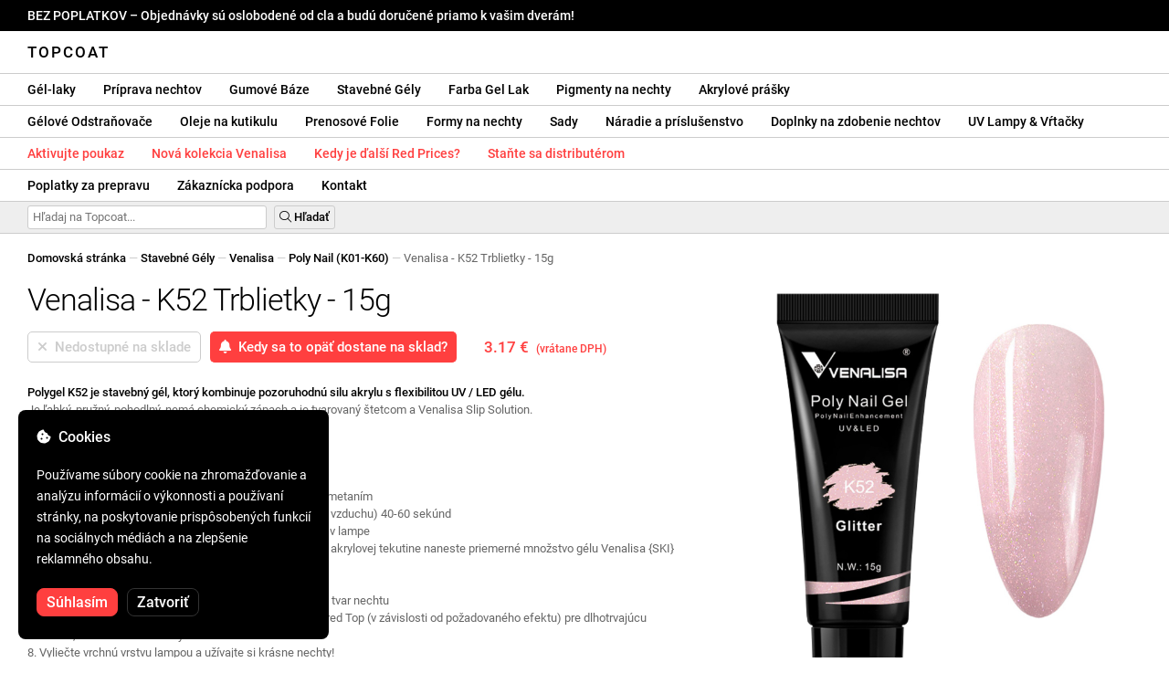

--- FILE ---
content_type: text/html; charset=UTF-8
request_url: https://topcoat.sk/venalisa-polygel-k52-15g/860/
body_size: 42131
content:
<!DOCTYPE html>
<html lang="ro" xml:lang="ro" xmlns="http://www.w3.org/1999/xhtml">
	<head>
		<title>Venalisa - K52 Trblietky - 15g - 3.17 € - Topcoat</title>
		<meta name="description" content=""/>
		<meta name="format-detection" content="telephone=no">
		<meta http-equiv="Content-Type" content="text/html;charset=utf-8"/>
		<meta name="viewport" content="width=device-width,initial-scale=1,maximum-scale=3">
		<link rel="shortcut icon" href="https://topcoat.convergent.ro/resources/favicon.ico" type="image/x-icon">
		<link rel="icon" href="https://topcoat.convergent.ro/resources/favicon.ico" type="image/x-icon">
		<link rel="stylesheet" href="https://cdn.convergent.ro/stylesheets/stylesheet_v21.css" type="text/css" media="all"/>
		<link rel="stylesheet" href="https://cdn.convergent.ro/stylesheets/fontawesome_v2.css" type="text/css" media="all"/>
		<link rel="stylesheet" href="https://cdn.convergent.ro/stylesheets/magnific.css" type="text/css" media="all"/>
		<link rel="stylesheet" href="https://cdn.convergent.ro/stylesheets/twentytwenty.css" type="text/css" media="all"/>
		<script type="text/javascript" src="https://cdn.convergent.ro/javascripts/jquery.js"></script>
		<script type="text/javascript" src="https://cdn.convergent.ro/javascripts/magnific.js"></script>
		<script type="text/javascript" src="https://cdn.convergent.ro/javascripts/event_move.js"></script>
		<script type="text/javascript" src="https://cdn.convergent.ro/javascripts/scrollsneak.js"></script>
		<script type="text/javascript" src="https://cdn.convergent.ro/javascripts/clipboard.js"></script>
		<script type="text/javascript" src="https://cdn.convergent.ro/javascripts/unveil.js"></script>
		<script type="text/javascript" src="https://cdn.convergent.ro/javascripts/confetti.js"></script>
		<script type="text/javascript" src="https://cdn.convergent.ro/javascripts/common_v14.js"></script>
		<script type="text/javascript">
			window.dataLayer=window.dataLayer || [];
			function gtag() { dataLayer.push(arguments); }
			if (localStorage.getItem('consentMode')===null)
			{
				gtag('consent','default',{'functionality_storage':'denied','security_storage':'denied','ad_storage':'denied','ad_user_data':'denied','ad_personalization':'denied','analytics_storage':'denied','personalization_storage':'denied','wait_for_update':500});
			}
			else
			{
				gtag('consent','default',JSON.parse(localStorage.getItem('consentMode')));
			}
			window.onload=function()
			{
				const consent_banner_dom=`<div style="background: #000000; border-radius: 8px; bottom: 20px; font-family: Roboto, Helvetica, Arial, sans-serif; left: 20px; z-index: 99999; margin: 0 auto; padding: 20px; position: fixed; width: 300px;"><p style="border-bottom: 0px; color: #ffffff; display: block; font-size: 16px; font-weight: 500; height: 20px; line-height: 20px; margin: 0 0 15px 0; padding: 0; text-decoration: none;"><i class="fa-solid fa-cookie-bite"></i>&nbsp;&nbsp;Cookies</p><p style="color: #ffffff; display: block; font-family: Roboto, Helvetica, Arial, sans-serif; font-size: 14px; line-height: 23px; font-weight: 400; margin: 0; padding: 5px 0;">Používame súbory cookie na zhromažďovanie a analýzu informácií o výkonnosti a používaní stránky, na poskytovanie prispôsobených funkcií na sociálnych médiách a na zlepšenie reklamného obsahu.</p><div style="display: none"><input id="consent-necessary" type="checkbox" value="Necessary" checked disabled><input id="consent-analytics" type="checkbox" value="Analytics" checked><input id="consent-marketing" type="checkbox" value="Marketing" checked><input id="consent-preferences" type="checkbox" value="Preferences" checked><input id="consent-partners" type="checkbox" value="Partners" checked></div><button id="consent_accept" style="background-color: #ff3f3f; border-radius: 8px; border: 1px solid #ff3f3f; color: #ffffff; cursor: pointer; float: left; font-size: 16px; font-style: normal; font-weight: 500; margin: 15px 10px 5px 0; padding: 5px 10px; text-align: center">Súhlasím</button><button id="consent_reject" style="background-color: #000000; border-radius: 8px; border: 1px solid #333333; color: #ffffff; cursor: pointer; float: left; font-size: 16px; font-style: normal; font-weight: 500; margin: 15px 10px 5px 0; padding: 5px 10px; text-align: center">Zatvoriť</button></div>`;
				document.body.insertAdjacentHTML('beforeend',consent_banner_dom);
				const cookie_consent_banner=document.body.lastElementChild;
				function dnt() { return (navigator.doNotTrack=="1" || window.doNotTrack=="1"); }
				function gpc() { return (navigator.globalPrivacyControl || window.globalPrivacyControl); }
				function show_consent_banner()
				{
					const cm=JSON.parse(window.localStorage.getItem('consentMode'))
					if (cm && cm.functionality_storage)
					{
						if (cm.functionality_storage=='granted')
						{
							document.querySelector('#consent-necessary').checked=true;
							document.querySelector('#consent-necessary').disabled=true;
						}
						else
						{
							document.querySelector('#consent-necessary').checked=false;
							document.querySelector('#consent-necessary').disabled=false;
						}
						document.querySelector('#consent-analytics').checked=(cm.analytics_storage=='granted')?true:false;
						document.querySelector('#consent-preferences').checked=(cm.ad_personalization=='granted')?true:false;
						document.querySelector('#consent-marketing').checked=(cm.ad_storage=='granted')?true:false;
						document.querySelector('#consent-partners').checked=(cm.ad_personalization=='granted')?true:false;
					}
					cookie_consent_banner.style.display='block';
				}
				function hide_consent_banner()
				{
					cookie_consent_banner.style.display='none';
				}
				window.cookieconsent={show:show_consent_banner,hide:hide_consent_banner}
				function set_consent(consent)
				{
					const consentMode={'ad_storage':(consent.marketing && !dnt())?'granted':'denied','analytics_storage':(consent.analytics && !dnt())?'granted':'denied','ad_user_data':(consent.marketing && !dnt())?'granted':'denied','ad_personalization':(consent.partners && !gpc())?'granted':'denied','functionality_storage':consent.necessary?'granted':'denied','personalization_storage':consent.preferences?'granted':'denied','security_storage':consent.necessary?'granted':'denied'};
					window.cookieconsent.consentMode=consentMode;
					gtag('consent','update',consentMode);
					localStorage.setItem('consentMode',JSON.stringify(consentMode));
				}
				if (cookie_consent_banner)
				{
					Array.from(document.querySelectorAll('.cookie-consent-banner-open')).map(btn=>{btn.addEventListener('click',()=>{show_consent_banner();})});
					if (window.localStorage.getItem('consentMode')) { hide_consent_banner(); } else { show_consent_banner(); }
					cookie_consent_banner.querySelector('#consent_accept').addEventListener('click',()=>{set_consent({necessary:true,analytics:true,preferences:true,marketing:true,partners:true});hide_consent_banner();});
					cookie_consent_banner.querySelector('#consent_reject').addEventListener('click',()=>{set_consent({necessary:true,analytics:false,preferences:false,marketing:false,partners:false});hide_consent_banner();});
				}
			}
		</script>
		<script async src="https://www.googletagmanager.com/gtag/js?id=AW-993898487"></script>
		<script>
			window.dataLayer = window.dataLayer || [];
			function gtag(){dataLayer.push(arguments);}
			gtag('js', new Date());
			gtag('config', 'AW-993898487');
		</script>
		<script>
			!function(f,b,e,v,n,t,s)
			{if(f.fbq)return;n=f.fbq=function(){n.callMethod?
			n.callMethod.apply(n,arguments):n.queue.push(arguments)};
			if(!f._fbq)f._fbq=n;n.push=n;n.loaded=!0;n.version='2.0';
			n.queue=[];t=b.createElement(e);t.async=!0;
			t.src=v;s=b.getElementsByTagName(e)[0];
			s.parentNode.insertBefore(t,s)}(window,document,'script',
			'https://connect.facebook.net/en_US/fbevents.js');
			fbq('init','538779694467197');
			fbq('track','PageView');
		</script>
		<noscript><img height="1" width="1" style="display:none" src="https://www.facebook.com/tr?id=538779694467197&ev=PageView&noscript=1"/></noscript>
		<link rel="schema.dcterms" href="http://purl.org/dc/terms/">
		<meta name="DC.coverage" content="Romania"/>
		<meta name="DC.description" content=""/>
		<meta name="DC.format" content="text/html"/>
		<meta name="DC.identifier" content="https://topcoat.sk"/>
		<meta name="DC.publisher" content="Topcoat"/>
		<meta name="DC.title" content="Venalisa - K52 Trblietky - 15g - 3.17 €"/>
		<meta name="DC.type" content="Text"/>
		<script type="application/ld+json">{"@context":"http://schema.org","@type":"Organization","name":"Topcoat","url":"https://topcoat.sk/"}</script>
		<script type="application/ld+json">{"@context":"http://schema.org","@type":"WebPage","isPartOf":{"@type":"WebSite","url":"https://topcoat.sk/","name":"Topcoat"},"name":"Venalisa - K52 Trblietky - 15g - 3.17 €","url":"https://topcoat.sk/venalisa-polygel-k52-15g/860/"}</script>
		<script type="application/ld+json">{"@context":"http://schema.org/","@type":"Product","productID":"VENALISA_K52","sku":"VENALISA_K52","mpn":"VENALISA_K52","brand":{"@type":"Brand","name":"Topcoat"},"name":"Venalisa - K52 Trblietky - 15g","description":"Polygel {SKU} je výstavbový gel, ktorý kombinuje výnimočnú silu akrilu s flexibilitou UV / LED gélu. Je ľahký, flexibilný, pohodlný, nema žiadnu chemickú vôňu a modeluje sa s pomociou kefy a Venalisa klzkej látky. Po polymerizácii sa disperzná vrstva odstráni pomocou čističa. Polygel vydrží na nechtoch až do ďalšej údržby!","image":"https://topcoat.convergent.ro/resources/products/large/venalisa-polygel-k52-15g.jpg","aggregateRating":{"@type":"AggregateRating","ratingValue":"5.0","reviewCount":"54"},"offers":{"@type":"Offer","priceCurrency":"EUR","url":"","price":"3.17","priceValidUntil":"2026-02-07","itemCondition":"https://schema.org/NewCondition","availability":"http://schema.org/OutOfStock","seller":{"@type":"Organization","name":"Topcoat"}}}</script>
		<meta property="og:title" content="Venalisa - K52 Trblietky - 15g - 3.17 €"/>
		<meta property="og:description" content=""/>
		<meta property="og:image" content="https://topcoat.convergent.ro/resources/products/large/venalisa-polygel-k52-15g.jpg"/>
		<meta property="og:image:url" content="https://topcoat.convergent.ro/resources/products/large/venalisa-polygel-k52-15g.jpg"/>
		<meta property="og:image:secure_url" content="https://topcoat.convergent.ro/resources/products/large/venalisa-polygel-k52-15g.jpg"/>
		<meta property="og:type" content="product">
		<meta property="og:url" content="https://topcoat.sk/venalisa-polygel-k52-15g/860/"/>
		<meta property="og:site_name" content="Topcoat">
		<meta property="product:pretax_price:amount" content="3.17">
		<meta property="product:pretax_price:currency" content="EUR">
		<meta property="product:price:amount" content="3.17">
		<meta property="product:price:currency" content="EUR">
		<meta property="product:brand" content="Topcoat">
		<meta property="product:availability" content="out of stock">
		<meta property="product:condition" content="new">
		<meta property="product:price:amount" content="3.17">
		<meta property="product:price:currency" content="EUR">
		<meta property="product:retailer_item_id" content="VENALISA_K52">
		<meta property="product:item_group_id" content="Geluri de construcție">
	</head>
	<body>
		<div id="duty_free_announcement">BEZ POPLATKOV &ndash; Objednávky sú oslobodené od cla a budú doručené priamo k vašim dverám!</a></div>
		<!--<div id="holiday_announcement"><i class="fas fa-exclamation-triangle"></i>&nbsp;&nbsp;Piatok 30. decembra – a pondelok 2. januára sú novoročné sviatky. Objednávky budú odoslané v utorok 3. januára.</div>-->
		<div id="header">
			<a href="/" id="header_logo">Topcoat</a>
		</div>
		<div id="header_mobile">
			<a id="open_menu_mobile"><i class="fas fa-bars"></i></a>
			<a href="/" id="header_logo_mobile">Topcoat</a>
		</div>
		<div id="menu">
			<a href="/oje-semipermanente/">Gél-laky</a>
			<a href="/solutii-de-pregatire/">Príprava nechtov</a>
			<a href="/baze-rubber/">Gumové Báze</a>
			<a href="/geluri-de-constructie/">Stavebné Gély</a>
			<a href="/geluri-colorate/">Farba Gel Lak</a>
			<a href="/pigmenti/">Pigmenty na nechty</a>
			<a href="/acryl/">Akrylové prášky</a>
		</div>
		<div id="menu">
			<a href="/solutii-de-indepartare/">Gélové Odstraňovače</a>
			<a href="/uleiuri/">Oleje na kutikulu</a>
			<a href="/folii/">Prenosové Folie</a>
			<a href="/matrite/">Formy na nechty</a>
			<a href="/kit-uri/">Sady</a>
			<a href="/instrumente-si-accesorii/">Náradie a príslušenstvo</a>
			<a href="/decoratiuni/">Doplnky na zdobenie nechtov</a>
			<a href="/aparatura-profesionala/">UV Lampy & Vŕtačky</a>
		</div>
		<div id="menu">
			<a class="voucher_enabled" href="javascript:remove_voucher();" style="color: #ff3f3f; display: none; font-weight: 500">Deaktivujte poukaz</a>
			<a class="voucher_disabled" href="javascript:apply_voucher('Zadajte kód poukážky:','Neplatný poukaz');" style="color: #ff3f3f; font-weight: 500">Aktivujte poukaz</a>
			<a href="/latest/" style="color: #ff3f3f; font-weight: 500" target="_blank">Nová kolekcia Venalisa</a>
			<!--<a href="/black-friday/" style="color: #ff3f3f; font-weight: 500" target="_blank">Kedy začína Black Friday?</a>-->
			<a href="/redprices/" style="color: #ff3f3f; font-weight: 500" target="_blank">Kedy je ďalší Red Prices?</a>
			<a href="/devino-distribuitor/" style="color: #ff3f3f; font-weight: 500" target="_blank">Staňte sa distributérom</a>
		</div>
		<div id="menu">
			<a href="/taxe-de-transport/">Poplatky za prepravu</a>
			<a href="/asistenta/">Zákaznícka podpora</a>
			<a href="/contact/">Kontakt</a>
		</div>
		<div id="menu_mobile_container">
		<ul id="menu_mobile">
			<li><a href="/latest/" style="color: #ff3f3f; font-weight: 500">Nová kolekcia Venalisa</a></li>
			<!--<li><a href="/black-friday/" style="color: #ff3f3f; font-weight: 500" target="_blank">Kedy začína Black Friday?</a></li>-->
			<li><a href="/redprices/" style="color: #ff3f3f; font-weight: 500" target="_blank">Kedy je ďalší Red Prices?</a></li>
			<li><a href="/oje-semipermanente/">Gél-laky</a></li>
			<li><a href="/solutii-de-pregatire/">Príprava nechtov</a></li>
			<li><a href="/baze-rubber/">Gumové Báze</a></li>
			<li><a href="/geluri-de-constructie/">Stavebné Gély</a></li>
			<li><a href="/geluri-colorate/">Farba Gel Lak</a></li>
			<li><a href="/pigmenti/">Pigmenty na nechty</a></li>
			<li><a href="/acryl/">Akrylové prášky</a></li>
			<li><a href="/solutii-de-indepartare/">Gélové Odstraňovače</a></li>
			<li><a href="/uleiuri/">Oleje na kutikulu</a></li>
			<li><a href="/folii/">Prenosové Folie</a></li>
			<li><a href="/matrite/">Formy na nechty</a></li>
			<li><a href="/kit-uri/">Sady</a></li>
			<li><a href="/instrumente-si-accesorii/">Náradie a príslušenstvo</a></li>
			<li><a href="/decoratiuni/">Doplnky na zdobenie nechtov</a></li>
			<li><a href="/aparatura-profesionala/">UV Lampy & Vŕtačky</a></li>
			<li><a class="voucher_enabled" href="javascript:remove_voucher();" style="color: #ff3f3f; display: none; font-weight: 500">Deaktivujte poukaz</a></li>
			<li><a class="voucher_disabled" href="javascript:apply_voucher('Zadajte kód poukážky:','Neplatný poukaz');" style="color: #ff3f3f; font-weight: 500">Aktivujte poukaz</a></li>
			<li><a href="/taxe-de-transport/">Poplatky za prepravu</a></li>
			<li><a href="/asistenta/">Zákaznícka podpora</a></li>
			<li><a href="/devino-distribuitor/" style="color: #ff3f3f; font-weight: 500">Staňte sa distributérom</a></li>
			<li><a href="/contact/">Kontakt</a></li>
		</ul>
		</div>
		<div id="menu_search">
			<form action="/cautare/" method="post">
				<input type="text" id="search" name="search" value=""/>
				<button type="submit"><i class="fal fa-search"></i>&nbsp;Hľadať</button>
			</form>
		</div>
		<script type="text/javascript">
			$(document).ready(function()
			{
				$('#search').each(function(ev)
				{
					if(!$(this).val())
					{
						$(this).attr("placeholder","Hľadaj na Topcoat...");
					}
				});
			});
		</script>
		<div id="menu_sticky">
			<div id="menu_cart_empty"></div>
			<div id="menu_voucher_empty"></div>
		</div>
		<br/>
		<div id="content_product_info_container" style="font-size: 13px; line-height: 20px"><a href="/" style="font-weight: 500; color: #000000; text-decoration: none">Domovská stránka</a><font style="color: #cccccc"> &mdash; </font><a href="/geluri-de-constructie/" style="font-weight: 500; color: #000000; text-decoration: none">Stavebné Gély</a><font style="color: #cccccc"> &mdash; </font><a href="/geluri-de-constructie/venalisa/" style="font-weight: 500; color: #000000; text-decoration: none">Venalisa</a><font style="color: #cccccc"> &mdash; </font><a href="/geluri-de-constructie/venalisa/poly-nail-(k01-k60)/" style="font-weight: 500; color: #000000; text-decoration: none">Poly Nail (K01-K60)</a><font style="color: #cccccc"> &mdash; </font><font  style="font-weight: 400; color: #666666; text-decoration: none">Venalisa - K52 Trblietky - 15g</font></div>
		<br/>
		<div id="content_product_image_container">
			<a class="content_product_image" href="https://topcoat.convergent.ro/resources/products/large/venalisa-polygel-k52-15g.jpg"><img alt="Venalisa - K52 Trblietky - 15g" border="0" src="https://topcoat.convergent.ro/resources/products/large/venalisa-polygel-k52-15g.jpg"/></a>
			<a class="content_product_image_zoom" href="https://topcoat.convergent.ro/resources/products/large/venalisa-polygel-k52-15g.jpg"><i class="fas fa-search-plus"></i> &nbsp; Zväčšiť obrázok</a>
		</div>
		<div id="content_product_info_container">
			<h1 class="content_product_title">Venalisa - K52 Trblietky - 15g</h1>
			<form action="/alerta-stoc/" method="post">
				<button class="content_product_cart_button_disabled" disabled="disabled"><i class="fas fa-times"></i>&nbsp;&nbsp;Nedostupné na sklade</button>
				<input type="hidden" name="produs" value="860"/><button class="content_product_cart_button" type="submit"><i class="fas fa-bell"></i>&nbsp;&nbsp;Kedy sa to opäť dostane na sklad?</button>
			</form>
			<p class="content_product_price" style="color: #ff3f3f !important; margin: 0; padding-left: 0;">3.17 € &nbsp;<small><small>(vrátane DPH)</small></small></p>
			<div style="clear: both"><!--null--></div>
			<p class="content_product_description"><strong>Polygel K52 je stavebný gél, ktorý kombinuje pozoruhodnú silu akrylu s flexibilitou UV / LED gélu.</strong><br />
Je ľahký, pružný, pohodlný, nemá chemický zápach a je tvarovaný štetcom a Venalisa Slip Solution.<br />
Po polymerizácii sa disperzná vrstva odstráni čističom.<br />
Polygél vydrží na nechtoch až do ďalšej údržby!<br />
<br />
<strong>Pokyny na aplikáciu:</strong><br />
1. Pripravte si prírodný necht odmastením, čistením a pozametaním<br />
2. Naneste vrstvu Venalisa Primer a nechajte zaschnúť (na vzduchu) 40-60 sekúnd<br />
3. Naneste tenkú vrstvu podkladu na necht a polymerizujte v lampe<br />
4. Pomocou štetca navlhčeného v alkohole, čistiacej alebo akrylovej tekutine naneste priemerné množstvo gélu Venalisa {SKI} na špičky alebo šablónu a tvarujte<br />
5. Naneste tipy na necht a polymerizujte v LED / UV lampe<br />
6. Odstráňte tip alebo šablónu z nechtu a zapilujte konečný tvar nechtu<br />
7. Naneste Venalisa Top Coat, Matt Top Coat alebo Tempered Top (v závislosti od požadovaného efektu) pre dlhotrvajúcu odolnosť, ochranu a intenzívny lesk.<br />
8. Vyliečte vrchnú vrstvu lampou a užívajte si krásne nechty!</p>
			<div style="clear: both"><!--null--></div>
			<p class="content_product_specs">Farba:<strong> K52</strong><br/>Kolekcia:<strong> K01-K60</strong><br/>Značka:<strong> Venalisa</strong><br/>Množstvo:<strong> 15g</strong><br/>48W LED lampa:<strong> 60-90 sekúnd</strong><br/>UV lampa 36W:<strong> 120 sekúnd</strong><br/>Trvanlivosť:<strong> 3-4 týždne</strong></p>
						<div style="clear: both"><!--null--></div>
			<br/>
			<p class="content_product_certificate">&mdash;&mdash;&mdash;</p>
			<p class="content_product_certificate">Všetky naše produkty sú<strong>100% ORIGINÁLNE</strong> a pochádzajú priamo od oficiálnych výrobcov.</p>
			<p class="content_product_certificate">Objednávky Topcoat sú sprevádzané<strong>CERTIFIKÁTMI ZHODY</strong>, ktoré preukazujú kvalitu produktov.</p>
		</div>
		<div style="clear: both"><!--null--></div>
		<br/>
		<br/>
		<p class="content_product_related" style="margin-top: 0">Recenzie na tento produkt</p>
				<div class="content_product_review content_product_review_group0">
					<div class="content_product_review_rating"><i class="fas fa-star" style="color: #fbae06"></i><i class="fas fa-star" style="color: #fbae06"></i><i class="fas fa-star" style="color: #fbae06"></i><i class="fas fa-star" style="color: #fbae06"></i><i class="fas fa-star" style="color: #fbae06"></i> (5/5 hviezdy)</div>
					<div class="content_product_review_contents">Vysoce odporúčam produkty Venalisa. Budem pokračovať v objednávaní, kým nebudem mať všetky 4 VIP kolekcie. Majú vynikajúcu kvalitu, 100% pokrytie a sú perfektné pre nail art.</div>
					<div class="content_product_review_author">Jessica P.&nbsp;&ndash;&nbsp;22.11.2023</div>
				</div>
				<div class="content_product_review content_product_review_group0">
					<div class="content_product_review_rating"><i class="fas fa-star" style="color: #fbae06"></i><i class="fas fa-star" style="color: #fbae06"></i><i class="fas fa-star" style="color: #fbae06"></i><i class="fas fa-star" style="color: #fbae06"></i><i class="fas fa-star" style="color: #fbae06"></i> (5/5 hviezdy)</div>
					<div class="content_product_review_contents">Som veľmi spokojný s produktmi! Okrem kolekcie Venalisa VIP4 som si tiež kúpil 2 pavučinové gély! Krásne a super pigmentované farby. Vrátime sa s novou objednávkou!</div>
					<div class="content_product_review_author">Veronica K.&nbsp;&ndash;&nbsp;31.01.2023</div>
				</div>
				<div class="content_product_review content_product_review_group0">
					<div class="content_product_review_rating"><i class="fas fa-star" style="color: #fbae06"></i><i class="fas fa-star" style="color: #fbae06"></i><i class="fas fa-star" style="color: #fbae06"></i><i class="fas fa-star" style="color: #fbae06"></i><i class="fas fa-star" style="color: #fbae06"></i> (5/5 hviezdy)</div>
					<div class="content_product_review_contents">Som veľmi spokojný s lakmi na nechty Venalisa. Veľmi pigmentované farby a skvelá cena. Základný lak je veľmi lesklý a ľahko sa nanáša, rovnako ako podklad. Určite sa vrátim s ďalšími objednávkami!</div>
					<div class="content_product_review_author">Text "Oana C." nevyžaduje preklad, pretože je to meno.&nbsp;&ndash;&nbsp;19.01.2023</div>
				</div>
				<div class="content_product_review content_product_review_group0">
					<div class="content_product_review_rating"><i class="fas fa-star" style="color: #fbae06"></i><i class="fas fa-star" style="color: #fbae06"></i><i class="fas fa-star" style="color: #fbae06"></i><i class="fas fa-star" style="color: #fbae06"></i><i class="fas fa-star" style="color: #fbae06"></i> (5/5 hviezdy)</div>
					<div class="content_product_review_contents">Som veľmi spokojná s kvalitou produktov. Príjemne ma prekvapili odtiene lakov na nechty. Rubber Bases sú nádherné. Ďakujem za kvalitu, ktorú poskytujete.</div>
					<div class="content_product_review_author">Meno "Corina L." nevyžaduje preklad, pretože ide o vlastné meno. Zostáva rovnaké v angličtine: "Corina L."&nbsp;&ndash;&nbsp;17.01.2023</div>
				</div>
				<div class="content_product_review content_product_review_group1">
					<div class="content_product_review_rating"><i class="fas fa-star" style="color: #fbae06"></i><i class="fas fa-star" style="color: #fbae06"></i><i class="fas fa-star" style="color: #fbae06"></i><i class="fas fa-star" style="color: #fbae06"></i><i class="fas fa-star" style="color: #fbae06"></i> (5/5 hviezdy)</div>
					<div class="content_product_review_contents">Produkty sú vysokej kvality, niektoré z ponuky sú ťažko dostupné v iných online obchodoch. Tu som mohol nájsť ako Venalisa stavebné gély, tak aj pečatný gél, nielen laky na nechty. Sú dodávané veľmi rýchlo. Môžete si vybrať, ako bude dodanie uskutočnené, a v každom prípade ich dostanete rýchlo. Ceny sú naozaj prijateľné. Naozaj skvelý Topcoat!</div>
					<div class="content_product_review_author">Meno "Sandra Laura M." nevyžaduje preklad, pretože ide o osobné meno.&nbsp;&ndash;&nbsp;16.01.2023</div>
				</div>
				<div class="content_product_review content_product_review_group1" style="display: none">
					<div class="content_product_review_rating"><i class="fas fa-star" style="color: #fbae06"></i><i class="fas fa-star" style="color: #fbae06"></i><i class="fas fa-star" style="color: #fbae06"></i><i class="fas fa-star" style="color: #fbae06"></i><i class="fas fa-star" style="color: #fbae06"></i> (5/5 hviezdy)</div>
					<div class="content_product_review_contents">Objednal/a som si semi-permanentné laky na nechty Venalisa na odporúčanie priateľa a som veľmi spokojný/á. Majú vynikajúce krytie a vydržia týždne! S radosťou sa vrátim s novými objednávkami.</div>
					<div class="content_product_review_author">Andreea C.&nbsp;&ndash;&nbsp;25.11.2022</div>
				</div>
				<div class="content_product_review content_product_review_group1" style="display: none">
					<div class="content_product_review_rating"><i class="fas fa-star" style="color: #fbae06"></i><i class="fas fa-star" style="color: #fbae06"></i><i class="fas fa-star" style="color: #fbae06"></i><i class="fas fa-star" style="color: #fbae06"></i><i class="fas fa-star" style="color: #fbae06"></i> (5/5 hviezdy)</div>
					<div class="content_product_review_contents">Som veľmi spokojný s objednávkou, bola doručená bezpečne, produkty boli riadne zabalené a vo výbornej kvalite!!! Veľmi odporúčam! Všetky odtiene VIP4 sú absolútne nádherné!</div>
					<div class="content_product_review_author">Narcis S.&nbsp;&ndash;&nbsp;30.09.2022</div>
				</div>
				<div class="content_product_review content_product_review_group1" style="display: none">
					<div class="content_product_review_rating"><i class="fas fa-star" style="color: #fbae06"></i><i class="fas fa-star" style="color: #fbae06"></i><i class="fas fa-star" style="color: #fbae06"></i><i class="fas fa-star" style="color: #fbae06"></i><i class="fas fa-star" style="color: #fbae06"></i> (5/5 hviezdy)</div>
					<div class="content_product_review_contents">Objednal(a) som si niekoľko produktov a veľmi sa na ne teším. Nail polishes Venalisa sú senzáciou! Farby sú zladené a pigmentované. Čo sa týka dodania, všetko bolo dokonalé, produkty boli riadne zabalené. Určite sa vrátim na ďalšie objednávky!</div>
					<div class="content_product_review_author">Cristina V.&nbsp;&ndash;&nbsp;26.07.2022</div>
				</div>
				<div class="content_product_review content_product_review_group1" style="display: none">
					<div class="content_product_review_rating"><i class="fas fa-star" style="color: #fbae06"></i><i class="fas fa-star" style="color: #fbae06"></i><i class="fas fa-star" style="color: #fbae06"></i><i class="fas fa-star" style="color: #fbae06"></i><i class="fas fa-star" style="color: #fbae06"></i> (5/5 hviezdy)</div>
					<div class="content_product_review_contents">Milujem produkty Venalisa! Objednávka dorazila veľmi rýchlo a som spokojná s produktmi. PolovPermanentné laky na nechty od Venalisa sú veľmi pigmentované a trvanlivé. Určite sa vrátim s novou objednávkou. Ďakujem veľmi pekne!</div>
					<div class="content_product_review_author">Text "Monica Claudia C." nevyžaduje preklad, pretože sa zdá, že ide o meno.&nbsp;&ndash;&nbsp;18.07.2022</div>
				</div>
				<div class="content_product_review content_product_review_group2" style="display: none">
					<div class="content_product_review_rating"><i class="fas fa-star" style="color: #fbae06"></i><i class="fas fa-star" style="color: #fbae06"></i><i class="fas fa-star" style="color: #fbae06"></i><i class="fas fa-star" style="color: #fbae06"></i><i class="fas fa-star" style="color: #fbae06"></i> (5/5 hviezdy)</div>
					<div class="content_product_review_contents">Odporúčam s istotou! Sú to kvalitné produkty! Väčšinu produktov, ktoré som objednal z Venalisa, mám veľmi rád. Teraz si urobím ďalšiu objednávku na iné produkty, ale veľmi odporúčam Topcoat!</div>
					<div class="content_product_review_author">Lavinia S.&nbsp;&ndash;&nbsp;21.06.2022</div>
				</div>
				<div class="content_product_review content_product_review_group2" style="display: none">
					<div class="content_product_review_rating"><i class="fas fa-star" style="color: #fbae06"></i><i class="fas fa-star" style="color: #fbae06"></i><i class="fas fa-star" style="color: #fbae06"></i><i class="fas fa-star" style="color: #fbae06"></i><i class="fas fa-star" style="color: #fbae06"></i> (5/5 hviezdy)</div>
					<div class="content_product_review_contents">Určite sa vrátim. Excelentné produkty a rýchle dodanie. Odporúčam na 100%. Farby sú veľmi pigmentované a gél sa veľmi ľahko tvaruje.</div>
					<div class="content_product_review_author">Alexandra S.&nbsp;&ndash;&nbsp;19.05.2022</div>
				</div>
				<div class="content_product_review content_product_review_group2" style="display: none">
					<div class="content_product_review_rating"><i class="fas fa-star" style="color: #fbae06"></i><i class="fas fa-star" style="color: #fbae06"></i><i class="fas fa-star" style="color: #fbae06"></i><i class="fas fa-star" style="color: #fbae06"></i><i class="fas fa-star" style="color: #fbae06"></i> (5/5 hviezdy)</div>
					<div class="content_product_review_contents">Som veľmi spokojný s objednávkou, produktmi, dokumentmi, predovšetkým. Najpresnejší! Ďakujem z celého srdca!<i class="fas fa-heart" style="color: #ff3f3f"></i>Farby od Venalisa sú pigmentované a veľmi krásne. Zbožňujem ich!</div>
					<div class="content_product_review_author">Loredana Marinela B.&nbsp;&ndash;&nbsp;05.04.2022</div>
				</div>
				<div class="content_product_review content_product_review_group2" style="display: none">
					<div class="content_product_review_rating"><i class="fas fa-star" style="color: #fbae06"></i><i class="fas fa-star" style="color: #fbae06"></i><i class="fas fa-star" style="color: #fbae06"></i><i class="fas fa-star" style="color: #fbae06"></i><i class="fas fa-star" style="color: #fbae06"></i> (5/5 hviezdy)</div>
					<div class="content_product_review_contents">Objednávka prišla veľmi rýchlo. Som veľmi spokojná s produktmi. Polotovarné laky na nechty od Venalisa sú veľmi dobré, pigmentované a trvácne. Určite sa vrátim s novou objednávkou. Ďakujem veľmi pekne!</div>
					<div class="content_product_review_author">Názov "Andrea V." nevyžaduje preklad, keďže ide o vlastné meno. Ak potrebujete ďalšiu pomoc alebo informácie, dajte mi vedieť!&nbsp;&ndash;&nbsp;02.04.2022</div>
				</div>
				<div class="content_product_review content_product_review_group2" style="display: none">
					<div class="content_product_review_rating"><i class="fas fa-star" style="color: #fbae06"></i><i class="fas fa-star" style="color: #fbae06"></i><i class="fas fa-star" style="color: #fbae06"></i><i class="fas fa-star" style="color: #fbae06"></i><i class="fas fa-star" style="color: #fbae06"></i> (5/5 hviezdy)</div>
					<div class="content_product_review_contents">Milujem produkty Venalisa! Používam both laky na nechty a gély; sú úžasné a ceny sú výborné. Lampy fungujú skvele. Odporúčam ich a ďakujem!</div>
					<div class="content_product_review_author">Andreea M.&nbsp;&ndash;&nbsp;01.04.2022</div>
				</div>
				<div class="content_product_review content_product_review_group3" style="display: none">
					<div class="content_product_review_rating"><i class="fas fa-star" style="color: #fbae06"></i><i class="fas fa-star" style="color: #fbae06"></i><i class="fas fa-star" style="color: #fbae06"></i><i class="fas fa-star" style="color: #fbae06"></i><i class="fas fa-star" style="color: #fbae06"></i> (5/5 hviezdy)</div>
					<div class="content_product_review_contents">Produkty Venalisa sú moje obľúbené a môžem sa na ne vždy spoľahnúť. Milujem gély typu jelly, sú veľmi odolné a ľahko sa používajú. Pokiaľ ide o Polygel, nemôžem sa dočkať, ako dobre obstojí v priebehu času. Pracuje sa s nimi veľmi ľahko, majú hustú konzistenciu a ľahko sa tvarujú. Zlaté a strieborné fólie sú ohromujúce!</div>
					<div class="content_product_review_author">"Alina B."&nbsp;&ndash;&nbsp;16.03.2022</div>
				</div>
				<div class="content_product_review content_product_review_group3" style="display: none">
					<div class="content_product_review_rating"><i class="fas fa-star" style="color: #fbae06"></i><i class="fas fa-star" style="color: #fbae06"></i><i class="fas fa-star" style="color: #fbae06"></i><i class="fas fa-star" style="color: #fbae06"></i><i class="fas fa-star" style="color: #fbae06"></i> (5/5 hviezdy)</div>
					<div class="content_product_review_contents">Odporúčam, pretože majú produkty, s ktorými som spokojný ja aj moji klienti. Rovnaká kvalita ako top produkty, ale za omnoho nižšie ceny!</div>
					<div class="content_product_review_author">Preklad "Mircea C." z rumunčiny do angličtiny je jednoducho "Mircea C.", keďže sa zdá, že ide o meno.&nbsp;&ndash;&nbsp;25.02.2022</div>
				</div>
				<div class="content_product_review content_product_review_group3" style="display: none">
					<div class="content_product_review_rating"><i class="fas fa-star" style="color: #fbae06"></i><i class="fas fa-star" style="color: #fbae06"></i><i class="fas fa-star" style="color: #fbae06"></i><i class="fas fa-star" style="color: #fbae06"></i><i class="fas fa-star" style="color: #fbae06"></i> (5/5 hviezdy)</div>
					<div class="content_product_review_contents">Prvá skúsenosť bola v poriadku, serióznosť, promptnosť a kvalitné produkty. Objednal som lak na nechty Venalisa a som spokojný! Odporúčam s dôverou!</div>
					<div class="content_product_review_author">Catalina S.&nbsp;&ndash;&nbsp;20.02.2022</div>
				</div>
				<div class="content_product_review content_product_review_group3" style="display: none">
					<div class="content_product_review_rating"><i class="fas fa-star" style="color: #fbae06"></i><i class="fas fa-star" style="color: #fbae06"></i><i class="fas fa-star" style="color: #fbae06"></i><i class="fas fa-star" style="color: #fbae06"></i><i class="fas fa-star" style="color: #fbae06"></i> (5/5 hviezdy)</div>
					<div class="content_product_review_contents">Odporúčam veľmi, farby lakov na nechty sú veľmi krásne, fungujú dobre a majú veľmi pekný lesk. Produkty prichádzajú veľmi rýchlo. Kúpil som aj set VIP3. Odporúčam s dôverou!</div>
					<div class="content_product_review_author">Crina B.&nbsp;&ndash;&nbsp;17.11.2021</div>
				</div>
				<div class="content_product_review content_product_review_group3" style="display: none">
					<div class="content_product_review_rating"><i class="fas fa-star" style="color: #fbae06"></i><i class="fas fa-star" style="color: #fbae06"></i><i class="fas fa-star" style="color: #fbae06"></i><i class="fas fa-star" style="color: #fbae06"></i><i class="fas fa-star" style="color: #fbae06"></i> (5/5 hviezdy)</div>
					<div class="content_product_review_contents">Super rýchle doručenie, produkty sú veľmi pekne zabalené. Objednal som si semipermanentný lak na nechty od Venalisa a odtiene sú presne také, ako som chcel. Spokojný zákazník!</div>
					<div class="content_product_review_author">Larisa S.&nbsp;&ndash;&nbsp;10.11.2021</div>
				</div>
				<div class="content_product_review content_product_review_group4" style="display: none">
					<div class="content_product_review_rating"><i class="fas fa-star" style="color: #fbae06"></i><i class="fas fa-star" style="color: #fbae06"></i><i class="fas fa-star" style="color: #fbae06"></i><i class="fas fa-star" style="color: #fbae06"></i><i class="fas fa-star" style="color: #fbae06"></i> (5/5 hviezdy)</div>
					<div class="content_product_review_contents">Som veľmi spokojná s produktmi! Na nechtoch sa veľmi dobre aplikujú, jedna vrstva farby bola dostatočná a vyzerajú skvele. Sú odolné, cítiť kvalitu produktu. Odporúčam ich!</div>
					<div class="content_product_review_author">Cristina S.&nbsp;&ndash;&nbsp;21.10.2021</div>
				</div>
				<div class="content_product_review content_product_review_group4" style="display: none">
					<div class="content_product_review_rating"><i class="fas fa-star" style="color: #fbae06"></i><i class="fas fa-star" style="color: #fbae06"></i><i class="fas fa-star" style="color: #fbae06"></i><i class="fas fa-star" style="color: #fbae06"></i><i class="fas fa-star" style="color: #fbae06"></i> (5/5 hviezdy)</div>
					<div class="content_product_review_contents">Som veľmi spokojný s vašimi výrobkami! Sú úžasné, majú mimoriadne pokrytie. Objednal som si 60-farebnú sadu od Venalisa a som nesmierne, nesmierne spokojný!</div>
					<div class="content_product_review_author">Adriana J.&nbsp;&ndash;&nbsp;24.09.2021</div>
				</div>
				<div class="content_product_review content_product_review_group4" style="display: none">
					<div class="content_product_review_rating"><i class="fas fa-star" style="color: #fbae06"></i><i class="fas fa-star" style="color: #fbae06"></i><i class="fas fa-star" style="color: #fbae06"></i><i class="fas fa-star" style="color: #fbae06"></i><i class="fas fa-star" style="color: #fbae06"></i> (5/5 hviezdy)</div>
					<div class="content_product_review_contents">Ďakujem veľmi pekne Topcoat za úžasné produkty a za vašu profesionalitu! Určite si objednám znova! Odporúčam! Objednávka prišla za menej ako 24 hodín a set je WOW!</div>
					<div class="content_product_review_author">Elena M.&nbsp;&ndash;&nbsp;24.09.2021</div>
				</div>
				<div class="content_product_review content_product_review_group4" style="display: none">
					<div class="content_product_review_rating"><i class="fas fa-star" style="color: #fbae06"></i><i class="fas fa-star" style="color: #fbae06"></i><i class="fas fa-star" style="color: #fbae06"></i><i class="fas fa-star" style="color: #fbae06"></i><i class="fas fa-star" style="color: #fbae06"></i> (5/5 hviezdy)</div>
					<div class="content_product_review_contents">Som veľmi spokojný zo všetkých uhlov pohľadu. Balenie je správne, darček k objednávke a rýchle dodanie. Určite si objednám znova! Ďakujem veľmi pekne!</div>
					<div class="content_product_review_author">Angelica Florina V.&nbsp;&ndash;&nbsp;15.09.2021</div>
				</div>
				<div class="content_product_review content_product_review_group4" style="display: none">
					<div class="content_product_review_rating"><i class="fas fa-star" style="color: #fbae06"></i><i class="fas fa-star" style="color: #fbae06"></i><i class="fas fa-star" style="color: #fbae06"></i><i class="fas fa-star" style="color: #fbae06"></i><i class="fas fa-star" style="color: #fbae06"></i> (5/5 hviezdy)</div>
					<div class="content_product_review_contents">Objednávka dorazila rýchlo prostredníctvom kuriéra! Som veľmi spokojný s produktmi, ktoré som objednal. Dobrá kvalita a ľahko sa s nimi pracuje. Odporučím ich aj svojim priateľom.</div>
					<div class="content_product_review_author">Text "Eniko T." nevyžaduje preklad, pretože sa zdá byť menom.&nbsp;&ndash;&nbsp;19.08.2021</div>
				</div>
				<div class="content_product_review content_product_review_group5" style="display: none">
					<div class="content_product_review_rating"><i class="fas fa-star" style="color: #fbae06"></i><i class="fas fa-star" style="color: #fbae06"></i><i class="fas fa-star" style="color: #fbae06"></i><i class="fas fa-star" style="color: #fbae06"></i><i class="fas fa-star" style="color: #fbae06"></i> (5/5 hviezdy)</div>
					<div class="content_product_review_contents">Seriózna firma, rýchla s objednávkami. Produkty veľmi dobrej kvality. V budúcnosti si objednám viac od Topcoat. Venalisa laky na nechty sú veľmi pigmentované.</div>
					<div class="content_product_review_author">Gabriela G.&nbsp;&ndash;&nbsp;13.08.2021</div>
				</div>
				<div class="content_product_review content_product_review_group5" style="display: none">
					<div class="content_product_review_rating"><i class="fas fa-star" style="color: #fbae06"></i><i class="fas fa-star" style="color: #fbae06"></i><i class="fas fa-star" style="color: #fbae06"></i><i class="fas fa-star" style="color: #fbae06"></i><i class="fas fa-star" style="color: #fbae06"></i> (5/5 hviezdy)</div>
					<div class="content_product_review_contents">Veľmi rýchle doručenie! Balík prišiel perfektne zabalený! Predtým som používal produkty Venalisa, ale s takýmto zľavou som sa rozhodol spraviť ďalšiu objednávku! Som veľmi rád, že som vás našiel!</div>
					<div class="content_product_review_author">Anamaria S.&nbsp;&ndash;&nbsp;23.07.2021</div>
				</div>
				<div class="content_product_review content_product_review_group5" style="display: none">
					<div class="content_product_review_rating"><i class="fas fa-star" style="color: #fbae06"></i><i class="fas fa-star" style="color: #fbae06"></i><i class="fas fa-star" style="color: #fbae06"></i><i class="fas fa-star" style="color: #fbae06"></i><i class="fas fa-star" style="color: #fbae06"></i> (5/5 hviezdy)</div>
					<div class="content_product_review_contents">Som spokojný s produktami! Sú veľmi dobré! Sú presne také, aké som chcel, vrátim sa k vám, farby sú pigmentované... sú naozaj veľmi dobré!</div>
					<div class="content_product_review_author">Mariana G.&nbsp;&ndash;&nbsp;22.07.2021</div>
				</div>
				<div class="content_product_review content_product_review_group5" style="display: none">
					<div class="content_product_review_rating"><i class="fas fa-star" style="color: #fbae06"></i><i class="fas fa-star" style="color: #fbae06"></i><i class="fas fa-star" style="color: #fbae06"></i><i class="fas fa-star" style="color: #fbae06"></i><i class="fas fa-star" style="color: #fbae06"></i> (5/5 hviezdy)</div>
					<div class="content_product_review_contents">Objednal som farebné gély od Venalisa a som veľmi spokojný. Z jednej aplikácie je farba veľmi pigmenotvaná, čo som nečakal. Ďakujem a s radosťou sa vrátim!</div>
					<div class="content_product_review_author">Mihaela R.&nbsp;&ndash;&nbsp;15.07.2021</div>
				</div>
				<div class="content_product_review content_product_review_group5" style="display: none">
					<div class="content_product_review_rating"><i class="fas fa-star" style="color: #fbae06"></i><i class="fas fa-star" style="color: #fbae06"></i><i class="fas fa-star" style="color: #fbae06"></i><i class="fas fa-star" style="color: #fbae06"></i><i class="fas fa-star" style="color: #fbae06"></i> (5/5 hviezdy)</div>
					<div class="content_product_review_contents">Kvalitné produkty, serióznosť, profesionalita. Ďakujem a čoskoro sa vrátim s ďalšou objednávkou! Lak na nechty Venalisa ma získal; sú úžasné!</div>
					<div class="content_product_review_author">Elena A.&nbsp;&ndash;&nbsp;08.07.2021</div>
				</div>
				<div class="content_product_review content_product_review_group6" style="display: none">
					<div class="content_product_review_rating"><i class="fas fa-star" style="color: #fbae06"></i><i class="fas fa-star" style="color: #fbae06"></i><i class="fas fa-star" style="color: #fbae06"></i><i class="fas fa-star" style="color: #fbae06"></i><i class="fas fa-star" style="color: #fbae06"></i> (5/5 hviezdy)</div>
					<div class="content_product_review_contents">Som veľmi spokojný so všetkými objednanými produktmi. Farby sú presne také, ako sú zobrazené na obrázkoch na stránke. Naozaj sú veľmi pigmentované - ako laky na nechty, tak aj gély. Čo sa týka spolupráce s vami... vzorová!</div>
					<div class="content_product_review_author">Judit K.&nbsp;&ndash;&nbsp;07.07.2021</div>
				</div>
				<div class="content_product_review content_product_review_group6" style="display: none">
					<div class="content_product_review_rating"><i class="fas fa-star" style="color: #fbae06"></i><i class="fas fa-star" style="color: #fbae06"></i><i class="fas fa-star" style="color: #fbae06"></i><i class="fas fa-star" style="color: #fbae06"></i><i class="fas fa-star" style="color: #fbae06"></i> (5/5 hviezdy)</div>
					<div class="content_product_review_contents">Sú to veľmi pigmentované a krásne laky na nechty. Používam Venalisa už roky a nemal som žiadne problémy s odlupovaním alebo peelingom. Tento set vrelo odporúčam. Seriózna spoločnosť, ktorá veľmi rýchlo dodáva produkty! Odporúčam!</div>
					<div class="content_product_review_author">Meno "Claudia Elena I." nevyžaduje preklad, keďže zostáva rovnaké v angličtine.&nbsp;&ndash;&nbsp;25.06.2021</div>
				</div>
				<div class="content_product_review content_product_review_group6" style="display: none">
					<div class="content_product_review_rating"><i class="fas fa-star" style="color: #fbae06"></i><i class="fas fa-star" style="color: #fbae06"></i><i class="fas fa-star" style="color: #fbae06"></i><i class="fas fa-star" style="color: #fbae06"></i><i class="fas fa-star" style="color: #fbae06"></i> (5/5 hviezdy)</div>
					<div class="content_product_review_contents">Dostal som objednávku a som veľmi spokojný! Kvalita a profesionalita. Boli veľmi dobre zabalené a dorazili bezpečne. Farby sú super pekné, presne ako paleta farieb, ktorú som dostal.</div>
					<div class="content_product_review_author">Mihaela Daniela A.&nbsp;&ndash;&nbsp;25.06.2021</div>
				</div>
			<a class="content_product_review_more" href="javascript:void(0)">Pozrite si ďalšie recenzie &nbsp;<i class="fas fa-caret-down"></i></a>
			<div style="clear: both"><!--null--></div>
		<p class="content_product_related" style="margin-top: 0">Zákaznícke recenzie o Topcoat</p>
				<div class="content_product_review content_general_review_group0">
					<div class="content_product_review_rating"><i class="fas fa-star" style="color: #fbae06"></i><i class="fas fa-star" style="color: #fbae06"></i><i class="fas fa-star" style="color: #fbae06"></i><i class="fas fa-star" style="color: #fbae06"></i><i class="fas fa-star" style="color: #fbae06"></i> (5/5 hviezdy)</div>
					<div class="content_product_review_contents">Veľmi kvalitné produkty. Dobre kryjú a majú správnu konzistenciu pre krásnu a presnú aplikáciu. Široká škála farieb. Všetky zakúpené produkty majú intenzívne farby a vysoký lesk. Určite objednám znova.</div>
					<div class="content_product_review_author">Pán U.&nbsp;&ndash;&nbsp;22.12.2025</div>
				</div>
				<div class="content_product_review content_general_review_group0">
					<div class="content_product_review_rating"><i class="fas fa-star" style="color: #fbae06"></i><i class="fas fa-star" style="color: #fbae06"></i><i class="fas fa-star" style="color: #fbae06"></i><i class="fas fa-star" style="color: #fbae06"></i><i class="fas fa-star" style="color: #fbae06"></i> (5/5 hviezdy)</div>
					<div class="content_product_review_contents">Farba a textúra sú úžasné! Tento odtieň modrej som hľadal dlho<i class="fas fa-heart" style="color: #ff3f3f"></i>Toto je moja prvá objednávka od vás, ale určite sa vrátim. Ďakujem!</div>
					<div class="content_product_review_author">Oana B.&nbsp;&ndash;&nbsp;23.01.2024</div>
				</div>
				<div class="content_product_review content_general_review_group0">
					<div class="content_product_review_rating"><i class="fas fa-star" style="color: #fbae06"></i><i class="fas fa-star" style="color: #fbae06"></i><i class="fas fa-star" style="color: #fbae06"></i><i class="fas fa-star" style="color: #fbae06"></i><i class="fas fa-star" style="color: #fbae06"></i> (5/5 hviezdy)</div>
					<div class="content_product_review_contents">Produkty boli doručené veľmi rýchlo, priamo k mojim dverám. Objednal som a produkty som dostal o dva dni neskôr. Určite si objednám znova. Môžem vás len odporučiť.</div>
					<div class="content_product_review_author">Petra M.&nbsp;&ndash;&nbsp;10.01.2024</div>
				</div>
				<div class="content_product_review content_general_review_group0">
					<div class="content_product_review_rating"><i class="fas fa-star" style="color: #fbae06"></i><i class="fas fa-star" style="color: #fbae06"></i><i class="fas fa-star" style="color: #fbae06"></i><i class="fas fa-star" style="color: #fbae06"></i><i class="fas fa-star" style="color: #fbae06"></i> (5/5 hviezdy)</div>
					<div class="content_product_review_contents">Toto je husté, neodteká a je veľmi ľahké tvarovať a pracovať s týmto gélom. Farba je ideálna pre francúzsku manikúru.</div>
					<div class="content_product_review_author">Monika B.&nbsp;&ndash;&nbsp;20.12.2023</div>
				</div>
				<div class="content_product_review content_general_review_group1">
					<div class="content_product_review_rating"><i class="fas fa-star" style="color: #fbae06"></i><i class="fas fa-star" style="color: #fbae06"></i><i class="fas fa-star" style="color: #fbae06"></i><i class="fas fa-star" style="color: #fbae06"></i><i class="fas fa-star" style="color: #fbae06"></i> (5/5 hviezdy)</div>
					<div class="content_product_review_contents">Objednal(a) som si niekoľkokrát z Topcoat a bol(a) som spokojný(á) s každým produktom. Farby sú nádherne pigmentované a gely na stavanie sú veľmi odolné. Som rád(a), že som našiel(a) tento online obchod. Ďakujem!</div>
					<div class="content_product_review_author">Brigitta T.&nbsp;&ndash;&nbsp;18.12.2023</div>
				</div>
				<div class="content_product_review content_general_review_group1" style="display: none">
					<div class="content_product_review_rating"><i class="fas fa-star" style="color: #fbae06"></i><i class="fas fa-star" style="color: #fbae06"></i><i class="fas fa-star" style="color: #fbae06"></i><i class="fas fa-star" style="color: #fbae06"></i><i class="fas fa-star" style="color: #fbae06"></i> (5/5 hviezdy)</div>
					<div class="content_product_review_contents">Je veľmi jednoduché pracovať s týmto gélom. Naozaj sa mi páči! Ľahko sa nanáša a je perfektný na techniku bez pilovania. Toto nie je prvýkrát, čo som si objednal tento gél, a určite to nebude ani naposledy.</div>
					<div class="content_product_review_author">Gabriella B.&nbsp;&ndash;&nbsp;27.11.2023</div>
				</div>
				<div class="content_product_review content_general_review_group1" style="display: none">
					<div class="content_product_review_rating"><i class="fas fa-star" style="color: #fbae06"></i><i class="fas fa-star" style="color: #fbae06"></i><i class="fas fa-star" style="color: #fbae06"></i><i class="fas fa-star" style="color: #fbae06"></i><i class="fas fa-star" style="color: #fbae06"></i> (5/5 hviezdy)</div>
					<div class="content_product_review_contents">Som veľmi spokojný s gumovými základmi od Topcoat. Krásne farby, jednoduchá aplikácia. Rýchle dodanie, produkty starostlivo zabalené, aby sa predišlo poškodeniu počas prepravy. Toto je už tretíkrát, čo som objednal!</div>
					<div class="content_product_review_author">Jozsefné H.&nbsp;&ndash;&nbsp;21.11.2023</div>
				</div>
				<div class="content_product_review content_general_review_group1" style="display: none">
					<div class="content_product_review_rating"><i class="fas fa-star" style="color: #fbae06"></i><i class="fas fa-star" style="color: #fbae06"></i><i class="fas fa-star" style="color: #fbae06"></i><i class="fas fa-star" style="color: #fbae06"></i><i class="fas fa-star" style="color: #fbae06"></i> (5/5 hviezdy)</div>
					<div class="content_product_review_contents">Dokonalý metalický efekt. Hneď ho odporúčam na maľovanie tenkých čiar. Myslím, že je najlepší zo všetkých značiek, ktoré som vyskúšal. Som s týmto gélom veľmi spokojný.</div>
					<div class="content_product_review_author">Csaba K.&nbsp;&ndash;&nbsp;21.11.2023</div>
				</div>
				<div class="content_product_review content_general_review_group1" style="display: none">
					<div class="content_product_review_rating"><i class="fas fa-star" style="color: #fbae06"></i><i class="fas fa-star" style="color: #fbae06"></i><i class="fas fa-star" style="color: #fbae06"></i><i class="fas fa-star" style="color: #fbae06"></i><i class="fas fa-star" style="color: #fbae06"></i> (5/5 hviezdy)</div>
					<div class="content_product_review_contents">Produkty sú úžasné, vždy prichádzajú načas a objednávam od vás už druhý rok. Ste skvelí. Ráda s vami spolupracujem!</div>
					<div class="content_product_review_author">Ilina R.&nbsp;&ndash;&nbsp;15.11.2023</div>
				</div>
				<div class="content_product_review content_general_review_group2" style="display: none">
					<div class="content_product_review_rating"><i class="fas fa-star" style="color: #fbae06"></i><i class="fas fa-star" style="color: #fbae06"></i><i class="fas fa-star" style="color: #fbae06"></i><i class="fas fa-star" style="color: #fbae06"></i><i class="fas fa-star" style="color: #fbae06"></i> (5/5 hviezdy)</div>
					<div class="content_product_review_contents">Bol to môj prvý objednávka a som spokojný. Farby sú veľmi krásne a pigmentované. Objednávka prišla veľmi rýchlo a produkty boli veľmi dobre zabalené.</div>
					<div class="content_product_review_author">Camelia M.&nbsp;&ndash;&nbsp;11.11.2023</div>
				</div>
				<div class="content_product_review content_general_review_group2" style="display: none">
					<div class="content_product_review_rating"><i class="fas fa-star" style="color: #fbae06"></i><i class="fas fa-star" style="color: #fbae06"></i><i class="fas fa-star" style="color: #fbae06"></i><i class="fas fa-star" style="color: #fbae06"></i><i class="fas fa-star" style="color: #fbae06"></i> (5/5 hviezdy)</div>
					<div class="content_product_review_contents">Prvá objednávka na Topcoat, spokojnosť. Pomerné hodnotenie kvality a ceny je skvelé, veľmi odporúčam polomatné laky na nechty, sú veľmi pigmentované. Objednávka prišla veľmi rýchlo, za 2 dni.</div>
					<div class="content_product_review_author">Anca D.&nbsp;&ndash;&nbsp;11.11.2023</div>
				</div>
				<div class="content_product_review content_general_review_group2" style="display: none">
					<div class="content_product_review_rating"><i class="fas fa-star" style="color: #fbae06"></i><i class="fas fa-star" style="color: #fbae06"></i><i class="fas fa-star" style="color: #fbae06"></i><i class="fas fa-star" style="color: #fbae06"></i><i class="fas fa-star" style="color: #fbae06"></i> (5/5 hviezdy)</div>
					<div class="content_product_review_contents">Veľmi sa mi páčia tieto produkty. Ich kvalita je naozaj dobrá! Lacquers Venalisa veľmi dobre kryjú! Gél je ľahký a veľmi odolný! Stránka je spoľahlivá, s rýchlym doručením! Objednal(a) som mnohokrát!</div>
					<div class="content_product_review_author">Szabina V.&nbsp;&ndash;&nbsp;11.11.2023</div>
				</div>
				<div class="content_product_review content_general_review_group2" style="display: none">
					<div class="content_product_review_rating"><i class="fas fa-star" style="color: #fbae06"></i><i class="fas fa-star" style="color: #fbae06"></i><i class="fas fa-star" style="color: #fbae06"></i><i class="fas fa-star" style="color: #fbae06"></i><i class="fas fa-star" style="color: #fbae06"></i> (5/5 hviezdy)</div>
					<div class="content_product_review_contents">Produkty majú kvalitný štetec, ktorý sa vyznačuje mimoriadne jednoduchou aplikáciou, vynikajúcim pokrytím, vysokou flexibilitou a silnou priľnavosťou.</div>
					<div class="content_product_review_author">Beata E.&nbsp;&ndash;&nbsp;10.11.2023</div>
				</div>
				<div class="content_product_review content_general_review_group2" style="display: none">
					<div class="content_product_review_rating"><i class="fas fa-star" style="color: #fbae06"></i><i class="fas fa-star" style="color: #fbae06"></i><i class="fas fa-star" style="color: #fbae06"></i><i class="fas fa-star" style="color: #fbae06"></i><i class="fas fa-star" style="color: #fbae06"></i> (5/5 hviezdy)</div>
					<div class="content_product_review_contents">Objednal(a) som si semi-permanentné laky na nechty Venalisa a som veľmi spokojný/á. Pastelové farby a veľmi odolné. Objjednávka bola doručená rýchlo, veľmi dobre zabalená. Určite sa vrátim s ďalšími objednávkami!</div>
					<div class="content_product_review_author">Preklad "Ioana B." z rumunčiny do angličtiny je "Ioana B." (vlastné mená sa zvyčajne neprekladajú).&nbsp;&ndash;&nbsp;09.11.2023</div>
				</div>
				<div class="content_product_review content_general_review_group3" style="display: none">
					<div class="content_product_review_rating"><i class="fas fa-star" style="color: #fbae06"></i><i class="fas fa-star" style="color: #fbae06"></i><i class="fas fa-star" style="color: #fbae06"></i><i class="fas fa-star" style="color: #fbae06"></i><i class="fas fa-star" style="color: #fbae06"></i> (5/5 hviezdy)</div>
					<div class="content_product_review_contents">Veľmi krásna farba. Milujem všetky gély Venalisa. Rýchle dodanie, vždy dostanem to, čo objednávam. Farby sú úžasné, veľmi pigmentované a majú krémovú textúru.</div>
					<div class="content_product_review_author">Bianka S.&nbsp;&ndash;&nbsp;09.11.2023</div>
				</div>
				<div class="content_product_review content_general_review_group3" style="display: none">
					<div class="content_product_review_rating"><i class="fas fa-star" style="color: #fbae06"></i><i class="fas fa-star" style="color: #fbae06"></i><i class="fas fa-star" style="color: #fbae06"></i><i class="fas fa-star" style="color: #fbae06"></i><i class="fas fa-star" style="color: #fbae06"></i> (5/5 hviezdy)</div>
					<div class="content_product_review_contents">Som veľmi spokojný s trvanlivosťou a krásnou farbou. Farby sú veľmi pigmentované a pekne pokrývajú, aj na jeden náter. Doručenie bolo rýchle a balík bol starostlivo zabalený.</div>
					<div class="content_product_review_author">Ildiko V.&nbsp;&ndash;&nbsp;09.11.2023</div>
				</div>
				<div class="content_product_review content_general_review_group3" style="display: none">
					<div class="content_product_review_rating"><i class="fas fa-star" style="color: #fbae06"></i><i class="fas fa-star" style="color: #fbae06"></i><i class="fas fa-star" style="color: #fbae06"></i><i class="fas fa-star" style="color: #fbae06"></i><i class="fas fa-star" style="color: #fbae06"></i> (5/5 hviezdy)</div>
					<div class="content_product_review_contents">Naozaj sa mi páči značka Venalisa. Som rád, že som našiel túto stránku, pretože tu môžem získať všetky farby a materiály za najlepšiu cenu. S doručením som tiež úplne spokojný.</div>
					<div class="content_product_review_author">Eszter B.&nbsp;&ndash;&nbsp;09.11.2023</div>
				</div>
				<div class="content_product_review content_general_review_group3" style="display: none">
					<div class="content_product_review_rating"><i class="fas fa-star" style="color: #fbae06"></i><i class="fas fa-star" style="color: #fbae06"></i><i class="fas fa-star" style="color: #fbae06"></i><i class="fas fa-star" style="color: #fbae06"></i><i class="fas fa-star" style="color: #fbae06"></i> (5/5 hviezdy)</div>
					<div class="content_product_review_contents">Veľmi krásne farby, určite si objednám znova! Kvalita je vynikajúca. Všetko dorazilo do Bulharska rýchlo a za dobré ceny. Ďakujem za tvrdú prácu!</div>
					<div class="content_product_review_author">Status A.&nbsp;&ndash;&nbsp;09.11.2023</div>
				</div>
				<div class="content_product_review content_general_review_group3" style="display: none">
					<div class="content_product_review_rating"><i class="fas fa-star" style="color: #fbae06"></i><i class="fas fa-star" style="color: #fbae06"></i><i class="fas fa-star" style="color: #fbae06"></i><i class="fas fa-star" style="color: #fbae06"></i><i class="fas fa-star" style="color: #fbae06"></i> (5/5 hviezdy)</div>
					<div class="content_product_review_contents">Ďakujem veľmi pekne za rýchle dodanie. Som veľmi spokojný s produktmi. Dobre pokrývajú a sú odolné. Určite si objednám znova. Je tu tak široká škála farieb, že je pre mňa ťažké vybrať si to, čo chcem...</div>
					<div class="content_product_review_author">Éva M.&nbsp;&ndash;&nbsp;08.11.2023</div>
				</div>
				<div class="content_product_review content_general_review_group4" style="display: none">
					<div class="content_product_review_rating"><i class="fas fa-star" style="color: #fbae06"></i><i class="fas fa-star" style="color: #fbae06"></i><i class="fas fa-star" style="color: #fbae06"></i><i class="fas fa-star" style="color: #fbae06"></i><i class="fas fa-star" style="color: #fbae06"></i> (5/5 hviezdy)</div>
					<div class="content_product_review_contents">Tieto farby sú úžasné, sú nádherné! Dievčatá, veľmi odporúčam, mimochodom, všimli ste si zľavy, ktoré majú?! Som zamilovaná do Venalisa. Nemôžem sa dočkať, kedy prídu klienti zajtra, aby si vybrali niečo nové. Dokonale pokrýva na jeden náter, takže ho absolútne zbožňujem!</div>
					<div class="content_product_review_author">Lavinia V.&nbsp;&ndash;&nbsp;08.11.2023</div>
				</div>
				<div class="content_product_review content_general_review_group4" style="display: none">
					<div class="content_product_review_rating"><i class="fas fa-star" style="color: #fbae06"></i><i class="fas fa-star" style="color: #fbae06"></i><i class="fas fa-star" style="color: #fbae06"></i><i class="fas fa-star" style="color: #fbae06"></i><i class="fas fa-star" style="color: #fbae06"></i> (5/5 hviezdy)</div>
					<div class="content_product_review_contents">Kvalitné produkty za najlepšiu cenu! Na väčšine stránok som našiel tie isté produkty za ceny minimálne dvojnásobné! Určite sa vrátim s ďalšími objednávkami!</div>
					<div class="content_product_review_author">Preklad z rumunčiny do angličtiny je: Cosmina B.&nbsp;&ndash;&nbsp;08.11.2023</div>
				</div>
				<div class="content_product_review content_general_review_group4" style="display: none">
					<div class="content_product_review_rating"><i class="fas fa-star" style="color: #fbae06"></i><i class="fas fa-star" style="color: #fbae06"></i><i class="fas fa-star" style="color: #fbae06"></i><i class="fas fa-star" style="color: #fbae06"></i><i class="fas fa-star" style="color: #fbae06"></i> (5/5 hviezdy)</div>
					<div class="content_product_review_contents">Produkty prišli veľmi rýchlo a boli dokonale zabalené. Všetky sú presne také, ako na obrázkoch viditeľných na stránke. Nemôžem sa dočkať, kedy ich všetky použijem. Určite sa vrátim pre ďalšie objednávky. Ďakujem veľmi pekne!</div>
					<div class="content_product_review_author">Nie je potrebný preklad pre "Alina S.", pretože je to meno.&nbsp;&ndash;&nbsp;08.11.2023</div>
				</div>
				<div class="content_product_review content_general_review_group4" style="display: none">
					<div class="content_product_review_rating"><i class="fas fa-star" style="color: #fbae06"></i><i class="fas fa-star" style="color: #fbae06"></i><i class="fas fa-star" style="color: #fbae06"></i><i class="fas fa-star" style="color: #fbae06"></i><i class="fas fa-star" style="color: #fbae06"></i> (5/5 hviezdy)</div>
					<div class="content_product_review_contents">Pravidelne tu objednávam a produkty sú skvelé. Farby Venalisa sú veľmi pigmentované. Prípravné tekutiny fungujú vynikajúco aj s inými značkami. Je príjemné s nimi pracovať a mimochodom ponúkajú najlepšie ceny pri dodaní do Maďarska.</div>
					<div class="content_product_review_author">Text "Agnes H." nevyžaduje preklad, keďže sa zdá, že ide o meno. Môže sa ponechať tak, ako je: "Agnes H."&nbsp;&ndash;&nbsp;08.11.2023</div>
				</div>
				<div class="content_product_review content_general_review_group4" style="display: none">
					<div class="content_product_review_rating"><i class="fas fa-star" style="color: #fbae06"></i><i class="fas fa-star" style="color: #fbae06"></i><i class="fas fa-star" style="color: #fbae06"></i><i class="fas fa-star" style="color: #fbae06"></i><i class="fas fa-star" style="color: #fbae06"></i> (5/5 hviezdy)</div>
					<div class="content_product_review_contents">Jediná stránka s reálnymi zľavami. Produkty sú veľmi dobré, odporúčam. Objednávky prichádzajú veľmi rýchlo k kuriérom. Čakám na ďalšie značky produktov za prijateľné ceny. Ďakujem!</div>
					<div class="content_product_review_author">Alina D.&nbsp;&ndash;&nbsp;07.11.2023</div>
				</div>
				<div class="content_product_review content_general_review_group5" style="display: none">
					<div class="content_product_review_rating"><i class="fas fa-star" style="color: #fbae06"></i><i class="fas fa-star" style="color: #fbae06"></i><i class="fas fa-star" style="color: #fbae06"></i><i class="fas fa-star" style="color: #fbae06"></i><i class="fas fa-star" style="color: #fbae06"></i> (5/5 hviezdy)</div>
					<div class="content_product_review_contents">Super rýchla dodávka, boli veľmi dobre zabalené, s opatrnosťou, balík dorazil nepoškodený. Farby sú nádherné a pigmentované, ^Rubber^ základy sú úžasné, určite si ich znova objednám!<i class="fas fa-heart" style="color: #ff3f3f"></i></div>
					<div class="content_product_review_author">"Nicoleta M." je meno a nevyžaduje preklad.&nbsp;&ndash;&nbsp;06.11.2023</div>
				</div>
				<div class="content_product_review content_general_review_group5" style="display: none">
					<div class="content_product_review_rating"><i class="fas fa-star" style="color: #fbae06"></i><i class="fas fa-star" style="color: #fbae06"></i><i class="fas fa-star" style="color: #fbae06"></i><i class="fas fa-star" style="color: #fbae06"></i><i class="fas fa-star" style="color: #fbae06"></i> (5/5 hviezdy)</div>
					<div class="content_product_review_contents">Prvá objednávka a som spokojný! Farby sú veľmi krásne a pigmentované. S nimi sa ľahko pracuje a objednávka prišla veľmi rýchlo.</div>
					<div class="content_product_review_author">Szilvia B.&nbsp;&ndash;&nbsp;03.11.2023</div>
				</div>
				<div class="content_product_review content_general_review_group5" style="display: none">
					<div class="content_product_review_rating"><i class="fas fa-star" style="color: #fbae06"></i><i class="fas fa-star" style="color: #fbae06"></i><i class="fas fa-star" style="color: #fbae06"></i><i class="fas fa-star" style="color: #fbae06"></i><i class="fas fa-star" style="color: #fbae06"></i> (5/5 hviezdy)</div>
					<div class="content_product_review_contents">Gumové základy sú vysokej kvality a super pigmentované. Objednávka prišla rýchlo a produkty boli neporušené. Veľmi dobre držia a sú odolné. Veľmi spokojný!</div>
					<div class="content_product_review_author">Valentina D.&nbsp;&ndash;&nbsp;02.11.2023</div>
				</div>
				<div class="content_product_review content_general_review_group5" style="display: none">
					<div class="content_product_review_rating"><i class="fas fa-star" style="color: #fbae06"></i><i class="fas fa-star" style="color: #fbae06"></i><i class="fas fa-star" style="color: #fbae06"></i><i class="fas fa-star" style="color: #fbae06"></i><i class="fas fa-star" style="color: #fbae06"></i> (5/5 hviezdy)</div>
					<div class="content_product_review_contents">Veľmi dobré produkty, veľmi pigmentované. Jedna vrstva je dostatočná. Doručenie je veľmi rýchle a produkty sú veľmi dobre zabalené, takže prichádzajú v bezpečí.</div>
					<div class="content_product_review_author">Clarisa S.&nbsp;&ndash;&nbsp;30.10.2023</div>
				</div>
				<div class="content_product_review content_general_review_group5" style="display: none">
					<div class="content_product_review_rating"><i class="fas fa-star" style="color: #fbae06"></i><i class="fas fa-star" style="color: #fbae06"></i><i class="fas fa-star" style="color: #fbae06"></i><i class="fas fa-star" style="color: #fbae06"></i><i class="fas fa-star" style="color: #fbae06"></i> (5/5 hviezdy)</div>
					<div class="content_product_review_contents">Toto je moja prvá objednávka na tejto stránke a som veľmi spokojný. Produkty sú v poriadku, všetky som ich nepoužil, ale sú úžasné za dobré ceny. Objednávka bola veľmi dobre zabalená. Z tejto stránky si objednám znova. Ďakujem!</div>
					<div class="content_product_review_author">Claudia L.&nbsp;&ndash;&nbsp;29.10.2023</div>
				</div>
				<div class="content_product_review content_general_review_group6" style="display: none">
					<div class="content_product_review_rating"><i class="fas fa-star" style="color: #fbae06"></i><i class="fas fa-star" style="color: #fbae06"></i><i class="fas fa-star" style="color: #fbae06"></i><i class="fas fa-star" style="color: #fbae06"></i><i class="fas fa-star" style="color: #fbae06"></i> (5/5 hviezdy)</div>
					<div class="content_product_review_contents">Objednal/a som viackrát a vždy som bol/a spokojný/á. Farby sú nádherné, dlhotrvajúce a nedráždia citlivú pokožku (aspoň nie moju), obrázky na stránke zodpovedajú realite a objednávky sú doručené bleskovou rýchlosťou. Čo viac si môžeš želať?</div>
					<div class="content_product_review_author">Radka V.&nbsp;&ndash;&nbsp;26.10.2023</div>
				</div>
				<div class="content_product_review content_general_review_group6" style="display: none">
					<div class="content_product_review_rating"><i class="fas fa-star" style="color: #fbae06"></i><i class="fas fa-star" style="color: #fbae06"></i><i class="fas fa-star" style="color: #fbae06"></i><i class="fas fa-star" style="color: #fbae06"></i><i class="fas fa-star" style="color: #fbae06"></i> (5/5 hviezdy)</div>
					<div class="content_product_review_contents">Som veľmi spokojný s produktmi Venalisa. Naozaj sa mi páčia. Sú odolné, farby sú veľmi krásne a zodpovedajú tým, ktoré sú zobrazené na webovej stránke.</div>
					<div class="content_product_review_author">Valentina N.&nbsp;&ndash;&nbsp;25.10.2023</div>
				</div>
				<div class="content_product_review content_general_review_group6" style="display: none">
					<div class="content_product_review_rating"><i class="fas fa-star" style="color: #fbae06"></i><i class="fas fa-star" style="color: #fbae06"></i><i class="fas fa-star" style="color: #fbae06"></i><i class="fas fa-star" style="color: #fbae06"></i><i class="fas fa-star" style="color: #fbae06"></i> (5/5 hviezdy)</div>
					<div class="content_product_review_contents">Produkty Venalisa veľmi dobre kryjú. Doteraz som ich neskúšal, ale to sa zmenilo po ich vyskúšaní. Rýchle dodanie a vynikajúce balenie. Veľmi pekne ďakujem, objednám si znovu.</div>
					<div class="content_product_review_author">Andrasné A.&nbsp;&ndash;&nbsp;25.10.2023</div>
				</div>
				<div class="content_product_review content_general_review_group6" style="display: none">
					<div class="content_product_review_rating"><i class="fas fa-star" style="color: #fbae06"></i><i class="fas fa-star" style="color: #fbae06"></i><i class="fas fa-star" style="color: #fbae06"></i><i class="fas fa-star" style="color: #fbae06"></i><i class="fas fa-star" style="color: #fbae06"></i> (5/5 hviezdy)</div>
					<div class="content_product_review_contents">Všetky produkty sú vynikajúce a dodanie bolo načas. Som veľmi spokojený. Rubber Bases zo série Topcoat sú veľmi pigmentované a majú perfektné krytie. Tie od Venalisa sú tiež skvelé. Som tiež spokojný s farebnými gélmi, ktoré používam ako farebný základ pre nail art.</div>
					<div class="content_product_review_author">Dimitra P.&nbsp;&ndash;&nbsp;24.10.2023</div>
				</div>
				<div class="content_product_review content_general_review_group6" style="display: none">
					<div class="content_product_review_rating"><i class="fas fa-star" style="color: #fbae06"></i><i class="fas fa-star" style="color: #fbae06"></i><i class="fas fa-star" style="color: #fbae06"></i><i class="fas fa-star" style="color: #fbae06"></i><i class="fas fa-star" style="color: #fbae06"></i> (5/5 hviezdy)</div>
					<div class="content_product_review_contents">Všetko v superlatíve. To, čo som si objednal, dorazilo v perfektnom stave a v veľmi dobrej kvalite. Som viac než spokojný. Farby sú veľmi pigmentované a klienti sú plne spokojní.</div>
					<div class="content_product_review_author">Alina Georgiana A.&nbsp;&ndash;&nbsp;24.10.2023</div>
				</div>
				<div class="content_product_review content_general_review_group7" style="display: none">
					<div class="content_product_review_rating"><i class="fas fa-star" style="color: #fbae06"></i><i class="fas fa-star" style="color: #fbae06"></i><i class="fas fa-star" style="color: #fbae06"></i><i class="fas fa-star" style="color: #fbae06"></i><i class="fas fa-star" style="color: #fbae06"></i> (5/5 hviezdy)</div>
					<div class="content_product_review_contents">Objednávka prišla veľmi rýchlo! Všetko bolo bezpečne zabalené. Farby zodpovedajú obrázkom na stránke, sú samonivelačné a vydržia dlho. Odporúčam!!!</div>
					<div class="content_product_review_author">Preklad "Vesela P." z rumunčiny do angličtiny je "Vesela P.", pretože to vyzerá ako meno. Mená zvyčajne zostávajú nezmenené pri preklade.&nbsp;&ndash;&nbsp;23.10.2023</div>
				</div>
				<div class="content_product_review content_general_review_group7" style="display: none">
					<div class="content_product_review_rating"><i class="fas fa-star" style="color: #fbae06"></i><i class="fas fa-star" style="color: #fbae06"></i><i class="fas fa-star" style="color: #fbae06"></i><i class="fas fa-star" style="color: #fbae06"></i><i class="fas fa-star" style="color: #fbae06"></i> (5/5 hviezdy)</div>
					<div class="content_product_review_contents">Vynikajúce farby, som veľmi spokojný s Venalisa. Vynikajúce doručenie! Znovu si objednám hneď, ako bude možné. Ďakujem veľmi pekne Topcoat!</div>
					<div class="content_product_review_author">"Tzessy B." sa nezdá byť fráza, ktorá by vyžadovala preklad, pretože sa zdá, že ide o meno alebo značku. Ak máte akýkoľvek iný text na preklad, prosím, poskytnite ho!&nbsp;&ndash;&nbsp;22.10.2023</div>
				</div>
				<div class="content_product_review content_general_review_group7" style="display: none">
					<div class="content_product_review_rating"><i class="fas fa-star" style="color: #fbae06"></i><i class="fas fa-star" style="color: #fbae06"></i><i class="fas fa-star" style="color: #fbae06"></i><i class="fas fa-star" style="color: #fbae06"></i><i class="fas fa-star" style="color: #fbae06"></i> (5/5 hviezdy)</div>
					<div class="content_product_review_contents">Som veľmi spokojný. Pracujem s Bluesky a môžem povedať, že produkty Venalisa sú rovnako trvanlivé - 4-5 týždňov. Krytie sa mi zdá oveľa lepšie.</div>
					<div class="content_product_review_author">Preklad "Vesi K." z rumunčiny do angličtiny je "Vesi K." (mená sa zvyčajne nemenia).&nbsp;&ndash;&nbsp;21.10.2023</div>
				</div>
				<div class="content_product_review content_general_review_group7" style="display: none">
					<div class="content_product_review_rating"><i class="fas fa-star" style="color: #fbae06"></i><i class="fas fa-star" style="color: #fbae06"></i><i class="fas fa-star" style="color: #fbae06"></i><i class="fas fa-star" style="color: #fbae06"></i><i class="fas fa-star" style="color: #fbae06"></i> (5/5 hviezdy)</div>
					<div class="content_product_review_contents">Som veľmi spokojný s touto stránkou. Viackrát som si objednal a všetko bolo vždy skvelé. Rýchle a presné dodanie, a kvalita produktov je vynikajúca. Ceny sú tiež skvelé!</div>
					<div class="content_product_review_author">Adél K.&nbsp;&ndash;&nbsp;21.10.2023</div>
				</div>
				<div class="content_product_review content_general_review_group7" style="display: none">
					<div class="content_product_review_rating"><i class="fas fa-star" style="color: #fbae06"></i><i class="fas fa-star" style="color: #fbae06"></i><i class="fas fa-star" style="color: #fbae06"></i><i class="fas fa-star" style="color: #fbae06"></i><i class="fal fa-star" style="color: #fbae06"></i> (4/5 hviezdy)</div>
					<div class="content_product_review_contents">Objednal som si viackrát z tejto stránky a naozaj sa mi páči každý produkt, ktorý som doteraz vyskúšal. Produkty Venalisa sú dobre pigmentované, ich textúra je dokonalá, niektoré zakrývajú perfektne už pri jednej vrstve. Rýchle a spoľahlivé doručenie. Odporúčam každému!</div>
					<div class="content_product_review_author">Aniko T.&nbsp;&ndash;&nbsp;21.10.2023</div>
				</div>
				<div class="content_product_review content_general_review_group8" style="display: none">
					<div class="content_product_review_rating"><i class="fas fa-star" style="color: #fbae06"></i><i class="fas fa-star" style="color: #fbae06"></i><i class="fas fa-star" style="color: #fbae06"></i><i class="fas fa-star" style="color: #fbae06"></i><i class="fas fa-star" style="color: #fbae06"></i> (5/5 hviezdy)</div>
					<div class="content_product_review_contents">Veľmi pekne ďakujem za objednávku, nemám čo namietnuť. Všetko bolo bezchybné!<i class="fas fa-heart" style="color: #ff3f3f"></i><i class="fas fa-heart" style="color: #ff3f3f"></i><i class="fas fa-heart" style="color: #ff3f3f"></i></div>
					<div class="content_product_review_author">Arina M.&nbsp;&ndash;&nbsp;17.10.2023</div>
				</div>
				<div class="content_product_review content_general_review_group8" style="display: none">
					<div class="content_product_review_rating"><i class="fas fa-star" style="color: #fbae06"></i><i class="fas fa-star" style="color: #fbae06"></i><i class="fas fa-star" style="color: #fbae06"></i><i class="fas fa-star" style="color: #fbae06"></i><i class="fas fa-star" style="color: #fbae06"></i> (5/5 hviezdy)</div>
					<div class="content_product_review_contents">Rýchle doručenie. Produkty sú starostlivo zbalené. Farby sú živé a pigmentované. Neskúsil som ich všetky, ale vyzerajú dobre. Toto nebola moja prvá objednávka a určite nebude ani moja posledná.</div>
					<div class="content_product_review_author">Szilvia B.&nbsp;&ndash;&nbsp;13.10.2023</div>
				</div>
				<div class="content_product_review content_general_review_group8" style="display: none">
					<div class="content_product_review_rating"><i class="fas fa-star" style="color: #fbae06"></i><i class="fas fa-star" style="color: #fbae06"></i><i class="fas fa-star" style="color: #fbae06"></i><i class="fas fa-star" style="color: #fbae06"></i><i class="fas fa-star" style="color: #fbae06"></i> (5/5 hviezdy)</div>
					<div class="content_product_review_contents">Som veľmi spokojný. Produkty sú úžasné. Rýchle dodanie a veľmi dobre zabalené. Rád by som videl obrázky produktov v nákupnom košíku, aby som mohol pridať viac produktov do košíka a nakoniec si vybrať tie, ktoré sa mi naozaj páčia.</div>
					<div class="content_product_review_author">Meno "Enikő L." nevyžaduje preklad, pretože ide o vlastné meno. V angličtine zostáva "Enikő L.".&nbsp;&ndash;&nbsp;12.10.2023</div>
				</div>
				<div class="content_product_review content_general_review_group8" style="display: none">
					<div class="content_product_review_rating"><i class="fas fa-star" style="color: #fbae06"></i><i class="fas fa-star" style="color: #fbae06"></i><i class="fas fa-star" style="color: #fbae06"></i><i class="fas fa-star" style="color: #fbae06"></i><i class="fas fa-star" style="color: #fbae06"></i> (5/5 hviezdy)</div>
					<div class="content_product_review_contents">Absolútne spokojný! Venalisa je jedna z najlepších značiek, ktoré poznám. Objednávka bola pripravená okamžite a dodaná za 2 dni, perfektne zabalena. 5 hviezdičiek odo mňa!</div>
					<div class="content_product_review_author">Meno "Martina Bontova" nevyžaduje preklad, pretože ide o vlastné meno.&nbsp;&ndash;&nbsp;05.10.2023</div>
				</div>
				<div class="content_product_review content_general_review_group8" style="display: none">
					<div class="content_product_review_rating"><i class="fas fa-star" style="color: #fbae06"></i><i class="fas fa-star" style="color: #fbae06"></i><i class="fas fa-star" style="color: #fbae06"></i><i class="fas fa-star" style="color: #fbae06"></i><i class="fas fa-star" style="color: #fbae06"></i> (5/5 hviezdy)</div>
					<div class="content_product_review_contents">Konzistencia je dobrá, farba je pigmentovaná a má príjemnú vôňu. Je perfektne, že už nemusíte používať gél, sú už farbené. Veľmi pekné, určite si ich v budúcnosti ešte kúpim.</div>
					<div class="content_product_review_author">Elena Ioana M.&nbsp;&ndash;&nbsp;05.10.2023</div>
				</div>
				<div class="content_product_review content_general_review_group9" style="display: none">
					<div class="content_product_review_rating"><i class="fas fa-star" style="color: #fbae06"></i><i class="fas fa-star" style="color: #fbae06"></i><i class="fas fa-star" style="color: #fbae06"></i><i class="fas fa-star" style="color: #fbae06"></i><i class="fas fa-star" style="color: #fbae06"></i> (5/5 hviezdy)</div>
					<div class="content_product_review_contents">Ak niekto chce dobrý pilník na nechty, mal by si kúpiť tento. Súťaží s hlavnými značkami! Je vyrobený z odolného materiálu. Môže sa používať aj po mesiaci každodenného používania.</div>
					<div class="content_product_review_author">Judit R.&nbsp;&ndash;&nbsp;04.10.2023</div>
				</div>
				<div class="content_product_review content_general_review_group9" style="display: none">
					<div class="content_product_review_rating"><i class="fas fa-star" style="color: #fbae06"></i><i class="fas fa-star" style="color: #fbae06"></i><i class="fas fa-star" style="color: #fbae06"></i><i class="fas fa-star" style="color: #fbae06"></i><i class="fas fa-star" style="color: #fbae06"></i> (5/5 hviezdy)</div>
					<div class="content_product_review_contents">Perfektná farba! Už dlho hľadám gél, ktorý dobre zakrýva a s ktorým sa ľahko pracuje. Tento je dokonalý. Hustota je vynikajúca, materiál je trochu tvrdý, ale ľahko sa s ním manipuluje. Farba je veľmi dobrá, dobre zakrýva a nie je transparentná.</div>
					<div class="content_product_review_author">Judit R.&nbsp;&ndash;&nbsp;04.10.2023</div>
				</div>
				<div class="content_product_review content_general_review_group9" style="display: none">
					<div class="content_product_review_rating"><i class="fas fa-star" style="color: #fbae06"></i><i class="fas fa-star" style="color: #fbae06"></i><i class="fas fa-star" style="color: #fbae06"></i><i class="fas fa-star" style="color: #fbae06"></i><i class="fas fa-star" style="color: #fbae06"></i> (5/5 hviezdy)</div>
					<div class="content_product_review_contents">Toto je druhýkrát, čo objednávam od Topcoat. Nemám na čo si sťažovať; všetko je vynikajúce. Z môjho pohľadu je kvalita výnimočná. Odporúčam každému, aby si objednal aspoň raz a presvedčil sa na vlastné oči. Určite sa vrátim aspoň pre jednu objednávku.</div>
					<div class="content_product_review_author">Preklad "Ana E." z rumunčiny do angličtiny je jednoducho "Ana E.", pretože sa zdá, že ide o meno a nevyžaduje preklad.&nbsp;&ndash;&nbsp;03.10.2023</div>
				</div>
				<div class="content_product_review content_general_review_group9" style="display: none">
					<div class="content_product_review_rating"><i class="fas fa-star" style="color: #fbae06"></i><i class="fas fa-star" style="color: #fbae06"></i><i class="fas fa-star" style="color: #fbae06"></i><i class="fas fa-star" style="color: #fbae06"></i><i class="fas fa-star" style="color: #fbae06"></i> (5/5 hviezdy)</div>
					<div class="content_product_review_contents">Kvalitné produkty. Dostala som objednávku, ktorú som si objednala, a určite sa vrátim pre ďalšie produkty. Farby sú presne také, aké sú na obrázkoch, a na stránke som našla všetky produkty, ktoré som chcela.</div>
					<div class="content_product_review_author">Stefania A.&nbsp;&ndash;&nbsp;30.09.2023</div>
				</div>
				<div class="content_product_review content_general_review_group9" style="display: none">
					<div class="content_product_review_rating"><i class="fas fa-star" style="color: #fbae06"></i><i class="fas fa-star" style="color: #fbae06"></i><i class="fas fa-star" style="color: #fbae06"></i><i class="fas fa-star" style="color: #fbae06"></i><i class="fas fa-star" style="color: #fbae06"></i> (5/5 hviezdy)</div>
					<div class="content_product_review_contents">Naozaj prekvapený! Nepočítal som s tým, že budem tak spokojný so všetkými produktmi! Farby sú presne také, ako ich predstavovali na webovej stránke... nie je žiadny rozdiel v odtieni! Super pigmentované, pokrývajú necht len jednou vrstvou! Veľmi spokojný!!!!</div>
					<div class="content_product_review_author">Roxana L.&nbsp;&ndash;&nbsp;30.09.2023</div>
				</div>
				<div class="content_product_review content_general_review_group10" style="display: none">
					<div class="content_product_review_rating"><i class="fas fa-star" style="color: #fbae06"></i><i class="fas fa-star" style="color: #fbae06"></i><i class="fas fa-star" style="color: #fbae06"></i><i class="fas fa-star" style="color: #fbae06"></i><i class="fas fa-star" style="color: #fbae06"></i> (5/5 hviezdy)</div>
					<div class="content_product_review_contents">Úžasné!!! Kvalita je nad očakávania, pigmentovaný odtieň a ľahko sa s ním pracuje. Hneď ako som ich dostala, nemala som trpezlivosť a musela som ich vyskúšať. Úprimne vám hovorím, že som príjemne prekvapená všetkým, čo sa týka tohto produktu. Odporúčam na 100%<i class="fas fa-heart" style="color: #ff3f3f"></i><i class="fas fa-heart" style="color: #ff3f3f"></i><i class="fas fa-heart" style="color: #ff3f3f"></i></div>
					<div class="content_product_review_author">Preklad "Ana E." z rumunčiny do angličtiny je jednoducho "Ana E.", pretože sa zdá, že ide o meno a nevyžaduje preklad.&nbsp;&ndash;&nbsp;30.09.2023</div>
				</div>
				<div class="content_product_review content_general_review_group10" style="display: none">
					<div class="content_product_review_rating"><i class="fas fa-star" style="color: #fbae06"></i><i class="fas fa-star" style="color: #fbae06"></i><i class="fas fa-star" style="color: #fbae06"></i><i class="fas fa-star" style="color: #fbae06"></i><i class="fas fa-star" style="color: #fbae06"></i> (5/5 hviezdy)</div>
					<div class="content_product_review_contents">Super spokojný s produktmi! Kvalita aj ceny sú skvelé. Objednávka prišla veľmi rýchlo. Určite odporučím produkty Topcoat aj ostatným. Ďakujem!</div>
					<div class="content_product_review_author">Claudia B.&nbsp;&ndash;&nbsp;29.09.2023</div>
				</div>
				<div class="content_product_review content_general_review_group10" style="display: none">
					<div class="content_product_review_rating"><i class="fas fa-star" style="color: #fbae06"></i><i class="fas fa-star" style="color: #fbae06"></i><i class="fas fa-star" style="color: #fbae06"></i><i class="fas fa-star" style="color: #fbae06"></i><i class="fas fa-star" style="color: #fbae06"></i> (5/5 hviezdy)</div>
					<div class="content_product_review_contents">Som absolútne spokojná so všetkým! Objednávala som viackrát a určite to urobím znovu! Doručenie je rýchle a objednávky sú kompletné. Nikdy nič nechýbalo! Ďakujem!</div>
					<div class="content_product_review_author">Text "Marosvari T." neobsahuje žiadne slová na preklad, pretože sa zdá, že ide o meno. Zostáva rovnaké v angličtine: "Marosvari T."&nbsp;&ndash;&nbsp;28.09.2023</div>
				</div>
				<div class="content_product_review content_general_review_group10" style="display: none">
					<div class="content_product_review_rating"><i class="fas fa-star" style="color: #fbae06"></i><i class="fas fa-star" style="color: #fbae06"></i><i class="fas fa-star" style="color: #fbae06"></i><i class="fas fa-star" style="color: #fbae06"></i><i class="fas fa-star" style="color: #fbae06"></i> (5/5 hviezdy)</div>
					<div class="content_product_review_contents">Super produkty, dokonalé pokrytie. Majú špičkové nástroje, pokiaľ ide o pilníky - dajú sa používať dlhú dobu. Gély sú tiež skvelé. Odporúčam to a som rád, že som našiel túto stránku.</div>
					<div class="content_product_review_author">Beata J.&nbsp;&ndash;&nbsp;26.09.2023</div>
				</div>
				<div class="content_product_review content_general_review_group10" style="display: none">
					<div class="content_product_review_rating"><i class="fas fa-star" style="color: #fbae06"></i><i class="fas fa-star" style="color: #fbae06"></i><i class="fas fa-star" style="color: #fbae06"></i><i class="fas fa-star" style="color: #fbae06"></i><i class="fas fa-star" style="color: #fbae06"></i> (5/5 hviezdy)</div>
					<div class="content_product_review_contents">Veľmi dobré a krásne. Odporúčam! Objednávka prišla rýchlo, promptne a seriózne! Určite si znovu zakúpim produkty od Topcoat! Nikdy sa nedokážem vzdať výnimočných produktov a ani na moment toho neľutujem!</div>
					<div class="content_product_review_author">Názov "Alexia M." nevyžaduje preklad, keďže ide o vlastné meno. V angličtine ostáva "Alexia M.".&nbsp;&ndash;&nbsp;28.07.2023</div>
				</div>
				<div class="content_product_review content_general_review_group11" style="display: none">
					<div class="content_product_review_rating"><i class="fas fa-star" style="color: #fbae06"></i><i class="fas fa-star" style="color: #fbae06"></i><i class="fas fa-star" style="color: #fbae06"></i><i class="fas fa-star" style="color: #fbae06"></i><i class="fas fa-star" style="color: #fbae06"></i> (5/5 hviezdy)</div>
					<div class="content_product_review_contents">Som veľmi spokojný! Krátka dodacia doba a dobre zabalé produkty. Kvalitné produkty! Určite sa vrátim s ďalšími objednávkami. Dobre zalepené a zabalené. Prišli nepoškodené!</div>
					<div class="content_product_review_author">Nicoleta P.&nbsp;&ndash;&nbsp;26.07.2023</div>
				</div>
				<div class="content_product_review content_general_review_group11" style="display: none">
					<div class="content_product_review_rating"><i class="fas fa-star" style="color: #fbae06"></i><i class="fas fa-star" style="color: #fbae06"></i><i class="fas fa-star" style="color: #fbae06"></i><i class="fas fa-star" style="color: #fbae06"></i><i class="fas fa-star" style="color: #fbae06"></i> (5/5 hviezdy)</div>
					<div class="content_product_review_contents">Som dlhodobý zákazník a kedykoľvek som objednal, všetko bolo úžasné! Som veľmi spokojný! Produkty sú veľmi dobré, ceny sú dostupné pre každého a farby, ktoré som objednal, boli presne to, čo som chcel!</div>
					<div class="content_product_review_author">Andreea S.&nbsp;&ndash;&nbsp;21.07.2023</div>
				</div>
				<div class="content_product_review content_general_review_group11" style="display: none">
					<div class="content_product_review_rating"><i class="fas fa-star" style="color: #fbae06"></i><i class="fas fa-star" style="color: #fbae06"></i><i class="fas fa-star" style="color: #fbae06"></i><i class="fas fa-star" style="color: #fbae06"></i><i class="fas fa-star" style="color: #fbae06"></i> (5/5 hviezdy)</div>
					<div class="content_product_review_contents">Toto je objednávka môjho bratranca na Topcoat! Objednal/a som Rubber Base! Veľmi dobré produkty! Určite si objednám znova, pretože sa mi páčili! Ďakujem!</div>
					<div class="content_product_review_author">Isabela D.&nbsp;&ndash;&nbsp;21.07.2023</div>
				</div>
				<div class="content_product_review content_general_review_group11" style="display: none">
					<div class="content_product_review_rating"><i class="fas fa-star" style="color: #fbae06"></i><i class="fas fa-star" style="color: #fbae06"></i><i class="fas fa-star" style="color: #fbae06"></i><i class="fas fa-star" style="color: #fbae06"></i><i class="fas fa-star" style="color: #fbae06"></i> (5/5 hviezdy)</div>
					<div class="content_product_review_contents">Som veľmi spokojný s produktmi a doručenie bolo veľmi rýchle. Neočakával som, že dorazí tak rýchlo. Ďakujem, určite si objednám znova!</div>
					<div class="content_product_review_author">Timea Renata B.&nbsp;&ndash;&nbsp;15.07.2023</div>
				</div>
				<div class="content_product_review content_general_review_group11" style="display: none">
					<div class="content_product_review_rating"><i class="fas fa-star" style="color: #fbae06"></i><i class="fas fa-star" style="color: #fbae06"></i><i class="fas fa-star" style="color: #fbae06"></i><i class="fas fa-star" style="color: #fbae06"></i><i class="fas fa-star" style="color: #fbae06"></i> (5/5 hviezdy)</div>
					<div class="content_product_review_contents">Objednal(a) som si od Topcoat po prvýkrát a bol(a) som príjemne prekvapený(á)! Kvalita za prijateľné ceny, krásne a pigmentované farby! Určite sa vrátim!</div>
					<div class="content_product_review_author">Denisa N.&nbsp;&ndash;&nbsp;12.07.2023</div>
				</div>
				<div class="content_product_review content_general_review_group12" style="display: none">
					<div class="content_product_review_rating"><i class="fas fa-star" style="color: #fbae06"></i><i class="fas fa-star" style="color: #fbae06"></i><i class="fas fa-star" style="color: #fbae06"></i><i class="fas fa-star" style="color: #fbae06"></i><i class="fas fa-star" style="color: #fbae06"></i> (5/5 hviezdy)</div>
					<div class="content_product_review_contents">Som nadšený z produktov! Gratulujem k vášmu profesionalizmu! Doručenie bolo extrémne rýchle a produkty boli veľmi dobre zabalené! Blahoželám tímu Topcoat, určite si objednám znova.</div>
					<div class="content_product_review_author">Alexandra D.&nbsp;&ndash;&nbsp;07.07.2023</div>
				</div>
				<div class="content_product_review content_general_review_group12" style="display: none">
					<div class="content_product_review_rating"><i class="fas fa-star" style="color: #fbae06"></i><i class="fas fa-star" style="color: #fbae06"></i><i class="fas fa-star" style="color: #fbae06"></i><i class="fas fa-star" style="color: #fbae06"></i><i class="fas fa-star" style="color: #fbae06"></i> (5/5 hviezdy)</div>
					<div class="content_product_review_contents">Veľmi dobré a kvalitné produkty, aj keď som mal pochybnosti ohľadom farieb UR SUGAR. Farby sú veľmi pigmentované a majú rovnaký odtieň ako na obrázkoch.</div>
					<div class="content_product_review_author">Ramona P.&nbsp;&ndash;&nbsp;07.07.2023</div>
				</div>
				<div class="content_product_review content_general_review_group12" style="display: none">
					<div class="content_product_review_rating"><i class="fas fa-star" style="color: #fbae06"></i><i class="fas fa-star" style="color: #fbae06"></i><i class="fas fa-star" style="color: #fbae06"></i><i class="fas fa-star" style="color: #fbae06"></i><i class="fas fa-star" style="color: #fbae06"></i> (5/5 hviezdy)</div>
					<div class="content_product_review_contents"></div>
					<div class="content_product_review_author">Ioana Roxana P.&nbsp;&ndash;&nbsp;06.07.2023</div>
				</div>
				<div class="content_product_review content_general_review_group12" style="display: none">
					<div class="content_product_review_rating"><i class="fas fa-star" style="color: #fbae06"></i><i class="fas fa-star" style="color: #fbae06"></i><i class="fas fa-star" style="color: #fbae06"></i><i class="fas fa-star" style="color: #fbae06"></i><i class="fas fa-star" style="color: #fbae06"></i> (5/5 hviezdy)</div>
					<div class="content_product_review_contents">Na začiatku som bol skeptický voči týmto gélom, ale sú veľmi dobré a trvácne. Kúpil som ich na odporúčanie niektorých balení. V budúcnosti si objednám ďalšie.</div>
					<div class="content_product_review_author">Simona C.&nbsp;&ndash;&nbsp;01.07.2023</div>
				</div>
				<div class="content_product_review content_general_review_group12" style="display: none">
					<div class="content_product_review_rating"><i class="fas fa-star" style="color: #fbae06"></i><i class="fas fa-star" style="color: #fbae06"></i><i class="fas fa-star" style="color: #fbae06"></i><i class="fas fa-star" style="color: #fbae06"></i><i class="fas fa-star" style="color: #fbae06"></i> (5/5 hviezdy)</div>
					<div class="content_product_review_contents">Som veľmi spokojná od prvej objednávky. Toto je druhá objednávka a viac objednávok ešte nasledovať bude. Mám prosbu, nemôžem nájsť viac brúsení na nechty. Na stránke je iba jedno. Ďakujem za možnosť platiť do 30 dní. Prajem pekný deň a mnoho ďalších objednávok!</div>
					<div class="content_product_review_author">Loredana H.&nbsp;&ndash;&nbsp;30.06.2023</div>
				</div>
				<div class="content_product_review content_general_review_group13" style="display: none">
					<div class="content_product_review_rating"><i class="fas fa-star" style="color: #fbae06"></i><i class="fas fa-star" style="color: #fbae06"></i><i class="fas fa-star" style="color: #fbae06"></i><i class="fas fa-star" style="color: #fbae06"></i><i class="fas fa-star" style="color: #fbae06"></i> (5/5 hviezdy)</div>
					<div class="content_product_review_contents">Spokojný s objednanými produktmi. Rýchle a promptné doručenie. Zmenil by som textúru na Rubber 11, je veľmi hustá v porovnaní s ostatnými gélmi, ktoré som dostal, ale dúfam, že ju budem môcť použiť. Je potrebné spomenúť, že produkty dorazili uzavreté a zaslúžia si +++.</div>
					<div class="content_product_review_author">Meno "Ioana P." nevyžaduje preklad, pretože ide o vlastné meno.&nbsp;&ndash;&nbsp;28.06.2023</div>
				</div>
				<div class="content_product_review content_general_review_group13" style="display: none">
					<div class="content_product_review_rating"><i class="fas fa-star" style="color: #fbae06"></i><i class="fas fa-star" style="color: #fbae06"></i><i class="fas fa-star" style="color: #fbae06"></i><i class="fas fa-star" style="color: #fbae06"></i><i class="fas fa-star" style="color: #fbae06"></i> (5/5 hviezdy)</div>
					<div class="content_product_review_contents">Produkty prišli veľmi dobre zabalené. Produkty prekonali moje očakávania, majú výnimočný pomer kvality a ceny. Doručenie bolo celkom rýchle. Určite si od vás objednám ďalšie produkty.</div>
					<div class="content_product_review_author">Cristina D.&nbsp;&ndash;&nbsp;28.06.2023</div>
				</div>
				<div class="content_product_review content_general_review_group13" style="display: none">
					<div class="content_product_review_rating"><i class="fas fa-star" style="color: #fbae06"></i><i class="fas fa-star" style="color: #fbae06"></i><i class="fas fa-star" style="color: #fbae06"></i><i class="fas fa-star" style="color: #fbae06"></i><i class="fas fa-star" style="color: #fbae06"></i> (5/5 hviezdy)</div>
					<div class="content_product_review_contents">Sú naozaj výborné. Veľmi sa mi páčia farby. Nemôžem sa dočkať, kedy ich všetky vyskúšam. Prémiová kvalita a farba. Pigmentový peračník je skvelý. Ďakujem!</div>
					<div class="content_product_review_author">Andreea P.&nbsp;&ndash;&nbsp;15.06.2023</div>
				</div>
				<div class="content_product_review content_general_review_group13" style="display: none">
					<div class="content_product_review_rating"><i class="fas fa-star" style="color: #fbae06"></i><i class="fas fa-star" style="color: #fbae06"></i><i class="fas fa-star" style="color: #fbae06"></i><i class="fas fa-star" style="color: #fbae06"></i><i class="fas fa-star" style="color: #fbae06"></i> (5/5 hviezdy)</div>
					<div class="content_product_review_contents">Kvalitné produkty. Čo sa týka objednávky, dorazila veľmi rýchlo. Veľmi doporučujem! Pridanou výhodou pri každej objednávke je, že môžeme zaplatiť po 30 dňoch. Určite sa čoskoro vrátim s novou objednávkou.</div>
					<div class="content_product_review_author">Iuliana S.&nbsp;&ndash;&nbsp;08.06.2023</div>
				</div>
				<div class="content_product_review content_general_review_group13" style="display: none">
					<div class="content_product_review_rating"><i class="fas fa-star" style="color: #fbae06"></i><i class="fas fa-star" style="color: #fbae06"></i><i class="fas fa-star" style="color: #fbae06"></i><i class="fas fa-star" style="color: #fbae06"></i><i class="fas fa-star" style="color: #fbae06"></i> (5/5 hviezdy)</div>
					<div class="content_product_review_contents">Kvalitné produkty, prijateľné ceny. Som veľmi spokojný a určite si objednám znova! Produkty v balíčku sú usporiadané s dôrazom na malé detaily.</div>
					<div class="content_product_review_author">Franciska Stefania K.&nbsp;&ndash;&nbsp;08.06.2023</div>
				</div>
				<div class="content_product_review content_general_review_group14" style="display: none">
					<div class="content_product_review_rating"><i class="fas fa-star" style="color: #fbae06"></i><i class="fas fa-star" style="color: #fbae06"></i><i class="fas fa-star" style="color: #fbae06"></i><i class="fas fa-star" style="color: #fbae06"></i><i class="fas fa-star" style="color: #fbae06"></i> (5/5 hviezdy)</div>
					<div class="content_product_review_contents">Farby sú ohromujúce, cena je dobrá. Dodacia lehota je veľmi rýchla! Už som mal záujemcov, keď videli úžasné farby! Určite sa vrátim s ďalšími objednávkami! Ďakujem!</div>
					<div class="content_product_review_author">Monica Paula M.&nbsp;&ndash;&nbsp;07.06.2023</div>
				</div>
				<div class="content_product_review content_general_review_group14" style="display: none">
					<div class="content_product_review_rating"><i class="fas fa-star" style="color: #fbae06"></i><i class="fas fa-star" style="color: #fbae06"></i><i class="fas fa-star" style="color: #fbae06"></i><i class="fas fa-star" style="color: #fbae06"></i><i class="fas fa-star" style="color: #fbae06"></i> (5/5 hviezdy)</div>
					<div class="content_product_review_contents">Vysoko kvalitné produkty za prijateľnú cenu. Veľmi dobré aj v spôsobe, akým spravujú objednávky. V budúcnosti si objednám znova, pretože som bol pri prvej objednávke príjemne prekvapený!</div>
					<div class="content_product_review_author">Izabela Gabriela B.&nbsp;&ndash;&nbsp;07.06.2023</div>
				</div>
				<div class="content_product_review content_general_review_group14" style="display: none">
					<div class="content_product_review_rating"><i class="fas fa-star" style="color: #fbae06"></i><i class="fas fa-star" style="color: #fbae06"></i><i class="fas fa-star" style="color: #fbae06"></i><i class="fas fa-star" style="color: #fbae06"></i><i class="fas fa-star" style="color: #fbae06"></i> (5/5 hviezdy)</div>
					<div class="content_product_review_contents">Som veľmi spokojný s produktmi. Objednávka prichádza rýchlo, bez problémov. Produkty sú veľmi dobré. Gély sú vynikajúce a odtiene sú veľmi pekné. Odporúčam ich s plnou dôverou.</div>
					<div class="content_product_review_author">Adelina C.&nbsp;&ndash;&nbsp;01.06.2023</div>
				</div>
				<div class="content_product_review content_general_review_group14" style="display: none">
					<div class="content_product_review_rating"><i class="fas fa-star" style="color: #fbae06"></i><i class="fas fa-star" style="color: #fbae06"></i><i class="fas fa-star" style="color: #fbae06"></i><i class="fas fa-star" style="color: #fbae06"></i><i class="fas fa-star" style="color: #fbae06"></i> (5/5 hviezdy)</div>
					<div class="content_product_review_contents">Veľmi dobré a kvalitné produkty! Môžem len odporučiť! Farby sú veľmi pigmentované a základy sú odolné. Klienti sú veľmi spokojní. Objednávka dorazila veľmi rýchlo.</div>
					<div class="content_product_review_author">Aurelia S.&nbsp;&ndash;&nbsp;31.05.2023</div>
				</div>
				<div class="content_product_review content_general_review_group14" style="display: none">
					<div class="content_product_review_rating"><i class="fas fa-star" style="color: #fbae06"></i><i class="fas fa-star" style="color: #fbae06"></i><i class="fas fa-star" style="color: #fbae06"></i><i class="fas fa-star" style="color: #fbae06"></i><i class="fas fa-star" style="color: #fbae06"></i> (5/5 hviezdy)</div>
					<div class="content_product_review_contents">Ešte som ich nepoužil, ale sú naozaj pekné. Som veľmi spokojný s tým, ako boli zabalené. Každý produkt je v svojom vlastnom vrecku a celá objednávka je chránená bublinkovou fóliou. Veľmi odporúčam!</div>
					<div class="content_product_review_author">Gabriela D.&nbsp;&ndash;&nbsp;19.05.2023</div>
				</div>
				<div class="content_product_review content_general_review_group15" style="display: none">
					<div class="content_product_review_rating"><i class="fas fa-star" style="color: #fbae06"></i><i class="fas fa-star" style="color: #fbae06"></i><i class="fas fa-star" style="color: #fbae06"></i><i class="fas fa-star" style="color: #fbae06"></i><i class="fas fa-star" style="color: #fbae06"></i> (5/5 hviezdy)</div>
					<div class="content_product_review_contents">Som na svojej druhej objednávke a nikdy som nebol sklamaný. Kvalitné produkty, rýchle dodanie. Gély sú vždy kvalitné, za dobrú cenu. Neonové gély od Venalisa majú vysokú pigmentáciu.</div>
					<div class="content_product_review_author">Valentina V.&nbsp;&ndash;&nbsp;18.05.2023</div>
				</div>
				<div class="content_product_review content_general_review_group15" style="display: none">
					<div class="content_product_review_rating"><i class="fas fa-star" style="color: #fbae06"></i><i class="fas fa-star" style="color: #fbae06"></i><i class="fas fa-star" style="color: #fbae06"></i><i class="fas fa-star" style="color: #fbae06"></i><i class="fas fa-star" style="color: #fbae06"></i> (5/5 hviezdy)</div>
					<div class="content_product_review_contents">Produkty sú veľmi dobré a farby vyzerajú presne ako na stránke. Objednávka prišla rýchlo a všetky produkty boli mimoriadne dobre zabalené. Čoskoro si objednám znova.</div>
					<div class="content_product_review_author">Sure! Please provide the text you would like me to translate from English to Slovak.&nbsp;&ndash;&nbsp;13.05.2023</div>
				</div>
				<div class="content_product_review content_general_review_group15" style="display: none">
					<div class="content_product_review_rating"><i class="fas fa-star" style="color: #fbae06"></i><i class="fas fa-star" style="color: #fbae06"></i><i class="fas fa-star" style="color: #fbae06"></i><i class="fas fa-star" style="color: #fbae06"></i><i class="fas fa-star" style="color: #fbae06"></i> (5/5 hviezdy)</div>
					<div class="content_product_review_contents">Objednal/a som si od vás a som veľmi spokojný/á s výrobkami. Objednávka prišla rýchlo, laky na nechty sú super dobré. Určite sa vrátim s ďalšou objednávkou. Odporúčam s plnou dôverou.</div>
					<div class="content_product_review_author">Adelina C.&nbsp;&ndash;&nbsp;12.05.2023</div>
				</div>
				<div class="content_product_review content_general_review_group15" style="display: none">
					<div class="content_product_review_rating"><i class="fas fa-star" style="color: #fbae06"></i><i class="fas fa-star" style="color: #fbae06"></i><i class="fas fa-star" style="color: #fbae06"></i><i class="fas fa-star" style="color: #fbae06"></i><i class="fas fa-star" style="color: #fbae06"></i> (5/5 hviezdy)</div>
					<div class="content_product_review_contents">Hodnotím veľmi pozitívne. Produkty sú vysokokvalitné a je s nimi veľmi jednoduché pracovať! Určite sa vrátim s ďalšou objednávkou, ďakujem!</div>
					<div class="content_product_review_author">Adelina S.&nbsp;&ndash;&nbsp;12.05.2023</div>
				</div>
				<div class="content_product_review content_general_review_group15" style="display: none">
					<div class="content_product_review_rating"><i class="fas fa-star" style="color: #fbae06"></i><i class="fas fa-star" style="color: #fbae06"></i><i class="fas fa-star" style="color: #fbae06"></i><i class="fas fa-star" style="color: #fbae06"></i><i class="fas fa-star" style="color: #fbae06"></i> (5/5 hviezdy)</div>
					<div class="content_product_review_contents">Veľmi spokojný s doručenými produktmi! Boli dobre zabalené, aby sa nepoškodili. Našiel som sadu lakov na nechty za omnoho nižšiu cenu v porovnaní s inými obchodmi na Topcoat. Odporúčam!</div>
					<div class="content_product_review_author">"Sandita P." je meno a nevyžaduje preklad.&nbsp;&ndash;&nbsp;11.05.2023</div>
				</div>
				<div class="content_product_review content_general_review_group16" style="display: none">
					<div class="content_product_review_rating"><i class="fas fa-star" style="color: #fbae06"></i><i class="fas fa-star" style="color: #fbae06"></i><i class="fas fa-star" style="color: #fbae06"></i><i class="fas fa-star" style="color: #fbae06"></i><i class="fas fa-star" style="color: #fbae06"></i> (5/5 hviezdy)</div>
					<div class="content_product_review_contents">Úžasná farba. Aplikuje sa jednoducho, v jednej vrstve. Na rozdiel od iných produktov má vynikajúcu kvalitu a skvelý lesk. Produkt je vysokej kvality.</div>
					<div class="content_product_review_author">Carmen M.&nbsp;&ndash;&nbsp;11.05.2023</div>
				</div>
				<div class="content_product_review content_general_review_group16" style="display: none">
					<div class="content_product_review_rating"><i class="fas fa-star" style="color: #fbae06"></i><i class="fas fa-star" style="color: #fbae06"></i><i class="fas fa-star" style="color: #fbae06"></i><i class="fas fa-star" style="color: #fbae06"></i><i class="fas fa-star" style="color: #fbae06"></i> (5/5 hviezdy)</div>
					<div class="content_product_review_contents">Dobrý deň. Som nesmierne spokojný. Produkty boli krásne zabalené a dorazili veľmi rýchlo. Ďakujem. Objednal som si na Topcoat, cena bola oveľa nižšia ako u konkurencie<i class="fas fa-heart" style="color: #ff3f3f"></i></div>
					<div class="content_product_review_author">Text "Alina C." nevyžaduje preklad, pretože to vyzerá ako meno.&nbsp;&ndash;&nbsp;11.05.2023</div>
				</div>
				<div class="content_product_review content_general_review_group16" style="display: none">
					<div class="content_product_review_rating"><i class="fas fa-star" style="color: #fbae06"></i><i class="fas fa-star" style="color: #fbae06"></i><i class="fas fa-star" style="color: #fbae06"></i><i class="fas fa-star" style="color: #fbae06"></i><i class="fas fa-star" style="color: #fbae06"></i> (5/5 hviezdy)</div>
					<div class="content_product_review_contents">Veľmi dobré produkty. Nové Rubber Bases sú veľmi dobré. Inovatívne farby a kombinácia trblietok s gumou je úspešná. Všetky objednané produkty boli v súlade a dobre zabalené. Odporúčam!</div>
					<div class="content_product_review_author">"Ana Maria S." nevyžaduje preklad, pretože ide o meno. Ak potrebujete pomoc s niečím iným, neváhajte poskytnúť ďalší text!&nbsp;&ndash;&nbsp;11.05.2023</div>
				</div>
				<div class="content_product_review content_general_review_group16" style="display: none">
					<div class="content_product_review_rating"><i class="fas fa-star" style="color: #fbae06"></i><i class="fas fa-star" style="color: #fbae06"></i><i class="fas fa-star" style="color: #fbae06"></i><i class="fas fa-star" style="color: #fbae06"></i><i class="fas fa-star" style="color: #fbae06"></i> (5/5 hviezdy)</div>
					<div class="content_product_review_contents">Objednal(a) som si po prvýkrát od Topcoat a všetko prebehlo ÚŽASNĚ. Okrem veľmi dobrých cien, vynikajúcich produktov, je doprava veľmi lacná a rýchla cez Packeta. Objednal(a) som Rubber Base Topcoat, ktoré sú vynikajúce, Rubber Base UR SUGAR - tiež úžasné - a veľmi pigmentované gély UR SUGAR. Určite sa vrátim s ďalšími objednávkami a budem si tiež dávať pozor na kampaň Červené Ceny na stránke a cez SMS. Ďakujem veľmi pekne!</div>
					<div class="content_product_review_author">Florina Raluca S.&nbsp;&ndash;&nbsp;10.05.2023</div>
				</div>
				<div class="content_product_review content_general_review_group16" style="display: none">
					<div class="content_product_review_rating"><i class="fas fa-star" style="color: #fbae06"></i><i class="fas fa-star" style="color: #fbae06"></i><i class="fas fa-star" style="color: #fbae06"></i><i class="fas fa-star" style="color: #fbae06"></i><i class="fas fa-star" style="color: #fbae06"></i> (5/5 hviezdy)</div>
					<div class="content_product_review_contents">Odporúčam Topcoat<i class="fas fa-heart" style="color: #ff3f3f"></i>Super produkty, vynikajúce ceny, okamžité odoslanie a maximálna serióznosť. Čoskoro sa vrátim s novou objednávkou! Ďakujem!</div>
					<div class="content_product_review_author">Suzana D.&nbsp;&ndash;&nbsp;10.05.2023</div>
				</div>
				<div class="content_product_review content_general_review_group17" style="display: none">
					<div class="content_product_review_rating"><i class="fas fa-star" style="color: #fbae06"></i><i class="fas fa-star" style="color: #fbae06"></i><i class="fas fa-star" style="color: #fbae06"></i><i class="fas fa-star" style="color: #fbae06"></i><i class="fas fa-star" style="color: #fbae06"></i> (5/5 hviezdy)</div>
					<div class="content_product_review_contents">Objednávka prišla veľmi rýchlo. Čo sa týka produktov, bol som prekvapený, ako krásne sú zabalené. Farby sú presne také, aké sú na prezentovaných obrázkoch a sú veľmi vysokej kvality. Som rád, že som vás objavil a určite sa čoskoro vrátim s novou objednávkou! Ďakujem!</div>
					<div class="content_product_review_author">Lidia Stefania D.&nbsp;&ndash;&nbsp;09.05.2023</div>
				</div>
				<div class="content_product_review content_general_review_group17" style="display: none">
					<div class="content_product_review_rating"><i class="fas fa-star" style="color: #fbae06"></i><i class="fas fa-star" style="color: #fbae06"></i><i class="fas fa-star" style="color: #fbae06"></i><i class="fas fa-star" style="color: #fbae06"></i><i class="fas fa-star" style="color: #fbae06"></i> (5/5 hviezdy)</div>
					<div class="content_product_review_contents">Objednávku som dostal veľmi rýchlo a produkty sú kvalitné a ľahko sa s nimi pracuje, aj pre začiatočníkov. Ďakujem!</div>
					<div class="content_product_review_author">Alina D.&nbsp;&ndash;&nbsp;05.05.2023</div>
				</div>
				<div class="content_product_review content_general_review_group17" style="display: none">
					<div class="content_product_review_rating"><i class="fas fa-star" style="color: #fbae06"></i><i class="fas fa-star" style="color: #fbae06"></i><i class="fas fa-star" style="color: #fbae06"></i><i class="fas fa-star" style="color: #fbae06"></i><i class="fas fa-star" style="color: #fbae06"></i> (5/5 hviezdy)</div>
					<div class="content_product_review_contents">Veľmi spokojný s produktmi. Testoval som Rubber base, ktoré vydržali 3 týždne až do údržby a boli neporušené. Ďakujem Topcoat za rýchle dodanie a kvalitné produkty za dobrú cenu!</div>
					<div class="content_product_review_author">Roxana A.&nbsp;&ndash;&nbsp;28.04.2023</div>
				</div>
				<div class="content_product_review content_general_review_group17" style="display: none">
					<div class="content_product_review_rating"><i class="fas fa-star" style="color: #fbae06"></i><i class="fas fa-star" style="color: #fbae06"></i><i class="fas fa-star" style="color: #fbae06"></i><i class="fas fa-star" style="color: #fbae06"></i><i class="fas fa-star" style="color: #fbae06"></i> (5/5 hviezdy)</div>
					<div class="content_product_review_contents">Produkty sú skvelé. Pomáhajú vám dosiahnuť dokonalú manikúru. Balík prišiel nečakane rýchlo, len deň po zadání objednávky. Ďakujem a vrátim sa po ďalšie objednávky.</div>
					<div class="content_product_review_author">Andreea I.&nbsp;&ndash;&nbsp;28.04.2023</div>
				</div>
				<div class="content_product_review content_general_review_group17" style="display: none">
					<div class="content_product_review_rating"><i class="fas fa-star" style="color: #fbae06"></i><i class="fas fa-star" style="color: #fbae06"></i><i class="fas fa-star" style="color: #fbae06"></i><i class="fas fa-star" style="color: #fbae06"></i><i class="fas fa-star" style="color: #fbae06"></i> (5/5 hviezdy)</div>
					<div class="content_product_review_contents">Veľmi spokojný. Produkty prišli rýchlo a boli dobre zabalené, takže prišli nepoškodené. Farby sú ohromujúce a nemôžem sa dočkať, kedy ich použijem.</div>
					<div class="content_product_review_author">Meno "Andreea T." nevyžaduje preklad, pretože ide o vlastné meno.&nbsp;&ndash;&nbsp;28.04.2023</div>
				</div>
				<div class="content_product_review content_general_review_group18" style="display: none">
					<div class="content_product_review_rating"><i class="fas fa-star" style="color: #fbae06"></i><i class="fas fa-star" style="color: #fbae06"></i><i class="fas fa-star" style="color: #fbae06"></i><i class="fas fa-star" style="color: #fbae06"></i><i class="fas fa-star" style="color: #fbae06"></i> (5/5 hviezdy)</div>
					<div class="content_product_review_contents">Gély a polygély Venalisa sú úžasné. Tieto produkty používam už dlhý čas a vždy som bol spokojný. Určite si objednám znova. S dôverou odporúčam Topcoat!</div>
					<div class="content_product_review_author">Angela Silvia P.&nbsp;&ndash;&nbsp;27.04.2023</div>
				</div>
				<div class="content_product_review content_general_review_group18" style="display: none">
					<div class="content_product_review_rating"><i class="fas fa-star" style="color: #fbae06"></i><i class="fas fa-star" style="color: #fbae06"></i><i class="fas fa-star" style="color: #fbae06"></i><i class="fas fa-star" style="color: #fbae06"></i><i class="fal fa-star" style="color: #fbae06"></i> (4/5 hviezdy)</div>
					<div class="content_product_review_contents">Mám rád produkty. Ešte ich testujem. Textúra niektorých je o niečo viskóznejšia a potrebujú dlhší čas v UV lampe. Inak ich však milujem. Flakes bázy sú skvelé. Plné farby a klienti ich zbožňujú.</div>
					<div class="content_product_review_author">Bianca Gabriela P.&nbsp;&ndash;&nbsp;27.04.2023</div>
				</div>
				<div class="content_product_review content_general_review_group18" style="display: none">
					<div class="content_product_review_rating"><i class="fas fa-star" style="color: #fbae06"></i><i class="fas fa-star" style="color: #fbae06"></i><i class="fas fa-star" style="color: #fbae06"></i><i class="fas fa-star" style="color: #fbae06"></i><i class="fas fa-star" style="color: #fbae06"></i> (5/5 hviezdy)</div>
					<div class="content_product_review_contents">Veľmi spokojný, veľmi dobrá kvalita, objednávka dorazila rýchlo, odporúčam! Veľmi seriózni a pohotoví. Krásne, živé a vysoko pigmentované farby.</div>
					<div class="content_product_review_author">Názov "Daniela T." nevyžaduje preklad, pretože zostáva rovnaký v angličtine.&nbsp;&ndash;&nbsp;25.04.2023</div>
				</div>
				<div class="content_product_review content_general_review_group18" style="display: none">
					<div class="content_product_review_rating"><i class="fas fa-star" style="color: #fbae06"></i><i class="fas fa-star" style="color: #fbae06"></i><i class="fas fa-star" style="color: #fbae06"></i><i class="fas fa-star" style="color: #fbae06"></i><i class="fas fa-star" style="color: #fbae06"></i> (5/5 hviezdy)</div>
					<div class="content_product_review_contents">Veľmi som spokojná s Rubber bases. Sú úžasné a farby od Venalisa sú naozaj roztomilé! Doručenie bolo rýchle a produkty boli dobre zabalené. Toto je moja druhá objednávka od Topcoat a určite budú ďalšie!</div>
					<div class="content_product_review_author">Roxana A.&nbsp;&ndash;&nbsp;15.04.2023</div>
				</div>
				<div class="content_product_review content_general_review_group18" style="display: none">
					<div class="content_product_review_rating"><i class="fas fa-star" style="color: #fbae06"></i><i class="fas fa-star" style="color: #fbae06"></i><i class="fas fa-star" style="color: #fbae06"></i><i class="fas fa-star" style="color: #fbae06"></i><i class="fas fa-star" style="color: #fbae06"></i> (5/5 hviezdy)</div>
					<div class="content_product_review_contents">Superb! Produkty dorazili rýchlo, sú pigmentované a farby sú veľmi krásne. Objednám si ďalšie! Pigment od Venalisa je nádherný a má dobré krytie! Chcem aj zlatý!</div>
					<div class="content_product_review_author">Jessica P.&nbsp;&ndash;&nbsp;14.04.2023</div>
				</div>
				<div class="content_product_review content_general_review_group19" style="display: none">
					<div class="content_product_review_rating"><i class="fas fa-star" style="color: #fbae06"></i><i class="fas fa-star" style="color: #fbae06"></i><i class="fas fa-star" style="color: #fbae06"></i><i class="fas fa-star" style="color: #fbae06"></i><i class="fas fa-star" style="color: #fbae06"></i> (5/5 hviezdy)</div>
					<div class="content_product_review_contents">Veľmi spokojný s Rubber Base a farby od Venalisa sú naozaj roztomilé. Doručenie bolo rýchle a produkty boli dobre zabalené. Toto je moja druhá objednávka od Topcoat a určite bude viac!</div>
					<div class="content_product_review_author">Roxana A.&nbsp;&ndash;&nbsp;10.04.2023</div>
				</div>
				<div class="content_product_review content_general_review_group19" style="display: none">
					<div class="content_product_review_rating"><i class="fas fa-star" style="color: #fbae06"></i><i class="fas fa-star" style="color: #fbae06"></i><i class="fas fa-star" style="color: #fbae06"></i><i class="fas fa-star" style="color: #fbae06"></i><i class="fas fa-star" style="color: #fbae06"></i> (5/5 hviezdy)</div>
					<div class="content_product_review_contents">Som veľmi spokojný s objednanými produktmi. Dostali sme ich v ich originálnom, uzavretom balení. Gély sú veľmi pigmentované a ľahko sa aplikujú. Určite sa vrátim na novú objednávku!</div>
					<div class="content_product_review_author">Angela O.&nbsp;&ndash;&nbsp;05.04.2023</div>
				</div>
				<div class="content_product_review content_general_review_group19" style="display: none">
					<div class="content_product_review_rating"><i class="fas fa-star" style="color: #fbae06"></i><i class="fas fa-star" style="color: #fbae06"></i><i class="fas fa-star" style="color: #fbae06"></i><i class="fas fa-star" style="color: #fbae06"></i><i class="fas fa-star" style="color: #fbae06"></i> (5/5 hviezdy)</div>
					<div class="content_product_review_contents">Veľmi spokojný! Objednávka prišla super rýchlo, bola veľmi dobre zabalená a dostal som všetko, čo som si objednal. Dobré produkty! Ďakujem! Určite sa vrátim s novou objednávkou!</div>
					<div class="content_product_review_author">Preklad "Ioana I." z rumunčiny do angličtiny je "Ioana I." (vlastné mená sa zvyčajne neprekladajú).&nbsp;&ndash;&nbsp;31.03.2023</div>
				</div>
				<div class="content_product_review content_general_review_group19" style="display: none">
					<div class="content_product_review_rating"><i class="fas fa-star" style="color: #fbae06"></i><i class="fas fa-star" style="color: #fbae06"></i><i class="fas fa-star" style="color: #fbae06"></i><i class="fas fa-star" style="color: #fbae06"></i><i class="fas fa-star" style="color: #fbae06"></i> (5/5 hviezdy)</div>
					<div class="content_product_review_contents">Produkty sú kvalitné a cena... najnižšia! Ďakujem Topcoat. Máte škálu farieb pre Venalisa Polygel, ktorú som nikde inde nenašla. Nemôžem sa dočkať, kedy dostanem UR SUGAR Minerálny lak na nechty.</div>
					<div class="content_product_review_author">Zdá sa, že "Marilena I." je meno a nevyžaduje preklad. Ak máte ďalší text, ktorý je potrebné preložiť, prosím, poskytnite ho!&nbsp;&ndash;&nbsp;28.03.2023</div>
				</div>
				<div class="content_product_review content_general_review_group19" style="display: none">
					<div class="content_product_review_rating"><i class="fas fa-star" style="color: #fbae06"></i><i class="fas fa-star" style="color: #fbae06"></i><i class="fas fa-star" style="color: #fbae06"></i><i class="fas fa-star" style="color: #fbae06"></i><i class="fas fa-star" style="color: #fbae06"></i> (5/5 hviezdy)</div>
					<div class="content_product_review_contents">Veľmi spokojný so všetkými objednanými produktmi. Pigmentované farby, jednoduchá a rovnomerná aplikácia! Určite si objednám znova! Veľmi odporúčam!</div>
					<div class="content_product_review_author">Andreea A.&nbsp;&ndash;&nbsp;24.03.2023</div>
				</div>
				<div class="content_product_review content_general_review_group20" style="display: none">
					<div class="content_product_review_rating"><i class="fas fa-star" style="color: #fbae06"></i><i class="fas fa-star" style="color: #fbae06"></i><i class="fas fa-star" style="color: #fbae06"></i><i class="fas fa-star" style="color: #fbae06"></i><i class="fas fa-star" style="color: #fbae06"></i> (5/5 hviezdy)</div>
					<div class="content_product_review_contents">Produkty sú také, ako sa očakávalo a bolo popísané. Bol to môj prvý nákup, ale bol som príjemne prekvapený časom dodania, ľahkosťou, s akou som mohol objednať, a najmä produktmi a cenou. Ďakujem tímu Topcoat za krásnu spoluprácu<i class="fas fa-heart" style="color: #ff3f3f"></i></div>
					<div class="content_product_review_author">Roxana A.&nbsp;&ndash;&nbsp;17.03.2023</div>
				</div>
				<div class="content_product_review content_general_review_group20" style="display: none">
					<div class="content_product_review_rating"><i class="fas fa-star" style="color: #fbae06"></i><i class="fas fa-star" style="color: #fbae06"></i><i class="fas fa-star" style="color: #fbae06"></i><i class="fas fa-star" style="color: #fbae06"></i><i class="fas fa-star" style="color: #fbae06"></i> (5/5 hviezdy)</div>
					<div class="content_product_review_contents">Produkty sú dobré, objednal som Dipping Powder od Rosalind. Sú veľmi pigmentované, majú krásne farby, na nechtoch vyzerajú skvele a dlho vydržia. Objednávka prišla rýchlo. Bola veľmi dobre zabalená. Som spokojný!</div>
					<div class="content_product_review_author">Florentina T.&nbsp;&ndash;&nbsp;08.03.2023</div>
				</div>
				<div class="content_product_review content_general_review_group20" style="display: none">
					<div class="content_product_review_rating"><i class="fas fa-star" style="color: #fbae06"></i><i class="fas fa-star" style="color: #fbae06"></i><i class="fas fa-star" style="color: #fbae06"></i><i class="fas fa-star" style="color: #fbae06"></i><i class="fas fa-star" style="color: #fbae06"></i> (5/5 hviezdy)</div>
					<div class="content_product_review_contents">Ste výnimoční! Objednávka prišla rýchlo a obzvlášť sa mi páčilo ich balenie. Na rozdiel od iných stránok si naozaj dali záležať na tom, aby všetky produkty prišli neporušené. Ďakujem a srdečne vás odporúčam.</div>
					<div class="content_product_review_author">Argentina Raluca B.&nbsp;&ndash;&nbsp;04.03.2023</div>
				</div>
				<div class="content_product_review content_general_review_group20" style="display: none">
					<div class="content_product_review_rating"><i class="fas fa-star" style="color: #fbae06"></i><i class="fas fa-star" style="color: #fbae06"></i><i class="fas fa-star" style="color: #fbae06"></i><i class="fas fa-star" style="color: #fbae06"></i><i class="fas fa-star" style="color: #fbae06"></i> (5/5 hviezdy)</div>
					<div class="content_product_review_contents">Veľmi spokojný s produktmi. Odporúčam ich s dôverou! Na začiatku som bol trochu váhavý, pretože som nevedel, aké dobré tieto produkty sú, najmä pokiaľ ide o ich kvalitu, ale svoj výber neľutujem.</div>
					<div class="content_product_review_author">Názov "Ana Maria B." nevyžaduje preklad, pretože ide o vlastné meno. Ostáva "Ana Maria B." aj v angličtine. Ak potrebujete pomoc s niečím iným, neváhajte sa opýtať!&nbsp;&ndash;&nbsp;02.03.2023</div>
				</div>
				<div class="content_product_review content_general_review_group20" style="display: none">
					<div class="content_product_review_rating"><i class="fas fa-star" style="color: #fbae06"></i><i class="fas fa-star" style="color: #fbae06"></i><i class="fas fa-star" style="color: #fbae06"></i><i class="fas fa-star" style="color: #fbae06"></i><i class="fas fa-star" style="color: #fbae06"></i> (5/5 hviezdy)</div>
					<div class="content_product_review_contents">Veľmi spokojný s produktmi! Vysoká kvalita! Veľmi rýchle doručenie a dostupné ceny. S dôverou odporúčam stránku Topcoat. Určite sa vrátim s novou objednávkou!</div>
					<div class="content_product_review_author">Alexandra V.&nbsp;&ndash;&nbsp;16.02.2023</div>
				</div>
				<div class="content_product_review content_general_review_group21" style="display: none">
					<div class="content_product_review_rating"><i class="fas fa-star" style="color: #fbae06"></i><i class="fas fa-star" style="color: #fbae06"></i><i class="fas fa-star" style="color: #fbae06"></i><i class="fas fa-star" style="color: #fbae06"></i><i class="fas fa-star" style="color: #fbae06"></i> (5/5 hviezdy)</div>
					<div class="content_product_review_contents">Produkty sú vysokej kvality, individuálne balené s veľkou starostlivosťou. Rýchle dodanie. Objednal som si produkty Rosalind Dip Powder a riešenia. Som spokojný s nákupom a odporúčam webovú stránku Topcoat!</div>
					<div class="content_product_review_author">Meno "Orsolya M." nevyžaduje preklad, pretože je to vlastné meno.&nbsp;&ndash;&nbsp;16.02.2023</div>
				</div>
				<div class="content_product_review content_general_review_group21" style="display: none">
					<div class="content_product_review_rating"><i class="fas fa-star" style="color: #fbae06"></i><i class="fas fa-star" style="color: #fbae06"></i><i class="fas fa-star" style="color: #fbae06"></i><i class="fas fa-star" style="color: #fbae06"></i><i class="fas fa-star" style="color: #fbae06"></i> (5/5 hviezdy)</div>
					<div class="content_product_review_contents">Veľmi dobré, kvalitné produkty, ktoré sú ľahko ovládateľné, aj pre začiatočníka. Farby sú senzácie, a produkty dorazili dobre zabalené a veľmi rýchlo.</div>
					<div class="content_product_review_author">Ionela Florentina M.&nbsp;&ndash;&nbsp;19.01.2023</div>
				</div>
				<div class="content_product_review content_general_review_group21" style="display: none">
					<div class="content_product_review_rating"><i class="fas fa-star" style="color: #fbae06"></i><i class="fas fa-star" style="color: #fbae06"></i><i class="fas fa-star" style="color: #fbae06"></i><i class="fas fa-star" style="color: #fbae06"></i><i class="fas fa-star" style="color: #fbae06"></i> (5/5 hviezdy)</div>
					<div class="content_product_review_contents">Odporúčam! Sú to krásne a kvalitné produkty za výhodné ceny. Krásne zabalené a zásielka bola poslaná s veľkou starostlivosťou. Určite sa vrátim s ďalšími objednávkami! Ďakujem veľmi pekne!</div>
					<div class="content_product_review_author">Florina E.&nbsp;&ndash;&nbsp;14.01.2023</div>
				</div>
				<div class="content_product_review content_general_review_group21" style="display: none">
					<div class="content_product_review_rating"><i class="fas fa-star" style="color: #fbae06"></i><i class="fas fa-star" style="color: #fbae06"></i><i class="fas fa-star" style="color: #fbae06"></i><i class="fas fa-star" style="color: #fbae06"></i><i class="fas fa-star" style="color: #fbae06"></i> (5/5 hviezdy)</div>
					<div class="content_product_review_contents">Milujem produkty Venalisa! Objednávka dorazila veľmi rýchlo a som spokojná s produktmi. PolovPermanentné laky na nechty od Venalisa sú veľmi pigmentované a trvanlivé. Určite sa vrátim s novou objednávkou. Ďakujem veľmi pekne!</div>
					<div class="content_product_review_author">Text "Daniela R." nevyžaduje preklad, pretože sa zdá, že ide o meno.&nbsp;&ndash;&nbsp;13.01.2023</div>
				</div>
				<div class="content_product_review content_general_review_group21" style="display: none">
					<div class="content_product_review_rating"><i class="fas fa-star" style="color: #fbae06"></i><i class="fas fa-star" style="color: #fbae06"></i><i class="fas fa-star" style="color: #fbae06"></i><i class="fas fa-star" style="color: #fbae06"></i><i class="fas fa-star" style="color: #fbae06"></i> (5/5 hviezdy)</div>
					<div class="content_product_review_contents">Veľmi dobré produkty, roztierajú sa veľmi ľahko. Veľmi sa mi páči Rubber Base. Má príjemnú farbu a ľahko sa tvaruje, zatiaľ čo výsledný efekt je vysokej kvality. Budem pokračovať v objednávaní! Odporúčam vás!</div>
					<div class="content_product_review_author">Daniela B.&nbsp;&ndash;&nbsp;06.01.2023</div>
				</div>
				<div class="content_product_review content_general_review_group22" style="display: none">
					<div class="content_product_review_rating"><i class="fas fa-star" style="color: #fbae06"></i><i class="fas fa-star" style="color: #fbae06"></i><i class="fas fa-star" style="color: #fbae06"></i><i class="fas fa-star" style="color: #fbae06"></i><i class="fas fa-star" style="color: #fbae06"></i> (5/5 hviezdy)</div>
					<div class="content_product_review_contents">Super OK produkty! Naozaj som nečakal, že objednávka dorazí do 24 hodín. Veľmi dobre zabalené! Určite si u vás znova objednám; som veľmi spokojný. Odporúčam na 100%!</div>
					<div class="content_product_review_author">Eugenia H.&nbsp;&ndash;&nbsp;15.12.2022</div>
				</div>
				<div class="content_product_review content_general_review_group22" style="display: none">
					<div class="content_product_review_rating"><i class="fas fa-star" style="color: #fbae06"></i><i class="fas fa-star" style="color: #fbae06"></i><i class="fas fa-star" style="color: #fbae06"></i><i class="fas fa-star" style="color: #fbae06"></i><i class="fas fa-star" style="color: #fbae06"></i> (5/5 hviezdy)</div>
					<div class="content_product_review_contents">Absolútne všetko, čo som kúpil, bolo presne také, ako bolo popísané. Veľmi rýchle a promptné. Veľmi spokojný.</div>
					<div class="content_product_review_author">Iuliana Mihaela M.&nbsp;&ndash;&nbsp;09.12.2022</div>
				</div>
				<div class="content_product_review content_general_review_group22" style="display: none">
					<div class="content_product_review_rating"><i class="fas fa-star" style="color: #fbae06"></i><i class="fas fa-star" style="color: #fbae06"></i><i class="fas fa-star" style="color: #fbae06"></i><i class="fas fa-star" style="color: #fbae06"></i><i class="fal fa-star" style="color: #fbae06"></i> (4/5 hviezdy)</div>
					<div class="content_product_review_contents">Produkty prišli veľmi dobre zabalené, v vynikajúcom stave a veľmi rýchlo. Dip Powder súprava od Rosalind je veľmi dobrá a ľahko sa používa. Som spokojný s Topcoat a určite si od vás znova objednám!</div>
					<div class="content_product_review_author">Renata S.&nbsp;&ndash;&nbsp;04.12.2022</div>
				</div>
				<div class="content_product_review content_general_review_group22" style="display: none">
					<div class="content_product_review_rating"><i class="fas fa-star" style="color: #fbae06"></i><i class="fas fa-star" style="color: #fbae06"></i><i class="fas fa-star" style="color: #fbae06"></i><i class="fas fa-star" style="color: #fbae06"></i><i class="fas fa-star" style="color: #fbae06"></i> (5/5 hviezdy)</div>
					<div class="content_product_review_contents">Sú to produkty veľmi dobrej kvality a sú veľmi pigmentované. Produkty sú dobre zabalené, bez poškodení alebo rozbitých nádob! Najvyššia kvalita!</div>
					<div class="content_product_review_author">Oana P.&nbsp;&ndash;&nbsp;03.12.2022</div>
				</div>
				<div class="content_product_review content_general_review_group22" style="display: none">
					<div class="content_product_review_rating"><i class="fas fa-star" style="color: #fbae06"></i><i class="fas fa-star" style="color: #fbae06"></i><i class="fas fa-star" style="color: #fbae06"></i><i class="fas fa-star" style="color: #fbae06"></i><i class="fas fa-star" style="color: #fbae06"></i> (5/5 hviezdy)</div>
					<div class="content_product_review_contents">Produkty dorazili super pevne zabalené, v vynikajúcom stave a veľmi rýchlo. Som spokojná s Topcoat a určite si objednám od vás znova!</div>
					<div class="content_product_review_author">Iulia N.&nbsp;&ndash;&nbsp;01.12.2022</div>
				</div>
				<div class="content_product_review content_general_review_group23" style="display: none">
					<div class="content_product_review_rating"><i class="fas fa-star" style="color: #fbae06"></i><i class="fas fa-star" style="color: #fbae06"></i><i class="fas fa-star" style="color: #fbae06"></i><i class="fas fa-star" style="color: #fbae06"></i><i class="fas fa-star" style="color: #fbae06"></i> (5/5 hviezdy)</div>
					<div class="content_product_review_contents">Produkty sú presne ako na obrázku. Kvalitné produkty a veľmi dobrá cena. Moja objednávka prišla rýchlo, produkty sú pekne zabalené, som spokojný/á!</div>
					<div class="content_product_review_author">Text "Debora B." nevyžaduje preklad, pretože ide o meno.&nbsp;&ndash;&nbsp;30.11.2022</div>
				</div>
				<div class="content_product_review content_general_review_group23" style="display: none">
					<div class="content_product_review_rating"><i class="fas fa-star" style="color: #fbae06"></i><i class="fas fa-star" style="color: #fbae06"></i><i class="fas fa-star" style="color: #fbae06"></i><i class="fas fa-star" style="color: #fbae06"></i><i class="fas fa-star" style="color: #fbae06"></i> (5/5 hviezdy)</div>
					<div class="content_product_review_contents">Som veľmi spokojný s prijatými produktmi a farby sú fantastické. Presne také, aké sú na webovej stránke! Rád odporúčam laky na nechty od Venalisa a určite sa vrátim s novou objednávkou hneď, ako to bude možné.</div>
					<div class="content_product_review_author">Denisa-Ionela P.&nbsp;&ndash;&nbsp;19.11.2022</div>
				</div>
				<div class="content_product_review content_general_review_group23" style="display: none">
					<div class="content_product_review_rating"><i class="fas fa-star" style="color: #fbae06"></i><i class="fas fa-star" style="color: #fbae06"></i><i class="fas fa-star" style="color: #fbae06"></i><i class="fas fa-star" style="color: #fbae06"></i><i class="fas fa-star" style="color: #fbae06"></i> (5/5 hviezdy)</div>
					<div class="content_product_review_contents">Produkty sú skvelé a ste veľmi promptní a presní. Dostala som objednávku rýchlejšie, než som očakávala. Ďakujem! Určite sa vrátim na vašu stránku. Odporúčam to každému!</div>
					<div class="content_product_review_author">Text "Alina V." nevyžaduje preklad, pretože sa zdá, že ide o meno.&nbsp;&ndash;&nbsp;19.11.2022</div>
				</div>
				<div class="content_product_review content_general_review_group23" style="display: none">
					<div class="content_product_review_rating"><i class="fas fa-star" style="color: #fbae06"></i><i class="fas fa-star" style="color: #fbae06"></i><i class="fas fa-star" style="color: #fbae06"></i><i class="fas fa-star" style="color: #fbae06"></i><i class="fas fa-star" style="color: #fbae06"></i> (5/5 hviezdy)</div>
					<div class="content_product_review_contents">Som veľmi spokojný s objednanými produktmi! V budúcnosti si z tejto stránky objednám viac, pretože sú to veľmi kvalitné produkty. Pri objednávke som nenarazil na žiadne ťažkosti a odporučím produkty Topcoat aj ostatným.</div>
					<div class="content_product_review_author">Cristina P.&nbsp;&ndash;&nbsp;12.11.2022</div>
				</div>
				<div class="content_product_review content_general_review_group23" style="display: none">
					<div class="content_product_review_rating"><i class="fas fa-star" style="color: #fbae06"></i><i class="fas fa-star" style="color: #fbae06"></i><i class="fas fa-star" style="color: #fbae06"></i><i class="fas fa-star" style="color: #fbae06"></i><i class="fas fa-star" style="color: #fbae06"></i> (5/5 hviezdy)</div>
					<div class="content_product_review_contents">Veľmi dobré produkty, rýchle a promptné dodanie. Objednával som aj predtým a budem pokračovať v objednávaní. Produkty sú dobrej kvality. Prajem vám, aby ste naďalej boli tak nápomocní, a budete mať mnoho zákazníkov.</div>
					<div class="content_product_review_author">Adriana C.&nbsp;&ndash;&nbsp;09.11.2022</div>
				</div>
				<div class="content_product_review content_general_review_group24" style="display: none">
					<div class="content_product_review_rating"><i class="fas fa-star" style="color: #fbae06"></i><i class="fas fa-star" style="color: #fbae06"></i><i class="fas fa-star" style="color: #fbae06"></i><i class="fas fa-star" style="color: #fbae06"></i><i class="fas fa-star" style="color: #fbae06"></i> (5/5 hviezdy)</div>
					<div class="content_product_review_contents">Veľmi spokojný. Kvalitné produkty! Rýchle doručenie, produkty prišli nepoškodené! Odporúčam.</div>
					<div class="content_product_review_author">Anamaria S.&nbsp;&ndash;&nbsp;27.10.2022</div>
				</div>
				<div class="content_product_review content_general_review_group24" style="display: none">
					<div class="content_product_review_rating"><i class="fas fa-star" style="color: #fbae06"></i><i class="fas fa-star" style="color: #fbae06"></i><i class="fas fa-star" style="color: #fbae06"></i><i class="fas fa-star" style="color: #fbae06"></i><i class="fas fa-star" style="color: #fbae06"></i> (5/5 hviezdy)</div>
					<div class="content_product_review_contents">Objednávka prišla veľmi rýchlo. Som spokojný s produktmi. Dôverne odporúčam túto stránku a ich produkty! Farby sú presne ako na obrázkoch a sú veľmi pigmentované!</div>
					<div class="content_product_review_author">Florina B.&nbsp;&ndash;&nbsp;19.10.2022</div>
				</div>
				<div class="content_product_review content_general_review_group24" style="display: none">
					<div class="content_product_review_rating"><i class="fas fa-star" style="color: #fbae06"></i><i class="fas fa-star" style="color: #fbae06"></i><i class="fas fa-star" style="color: #fbae06"></i><i class="fas fa-star" style="color: #fbae06"></i><i class="fas fa-star" style="color: #fbae06"></i> (5/5 hviezdy)</div>
					<div class="content_product_review_contents">Veľmi pigmentované laky na nechty od Venalisa. Doručenie bolo veľmi dobré, všetky produkty boli opatrne zabalené. Nemôžem sa dočkať, kedy zadám ďalšiu objednávku! Laky na nechty používam aj na maľovanie.</div>
					<div class="content_product_review_author">Denisa G.&nbsp;&ndash;&nbsp;11.10.2022</div>
				</div>
				<div class="content_product_review content_general_review_group24" style="display: none">
					<div class="content_product_review_rating"><i class="fas fa-star" style="color: #fbae06"></i><i class="fas fa-star" style="color: #fbae06"></i><i class="fas fa-star" style="color: #fbae06"></i><i class="fas fa-star" style="color: #fbae06"></i><i class="fas fa-star" style="color: #fbae06"></i> (5/5 hviezdy)</div>
					<div class="content_product_review_contents">Dostal/a som všetky objednané produkty veľmi rýchlo. Kvalita je vynikajúca. Som mimoriadne spokojný/á a niet pochýb, že sa vrátim. Ďakujem!</div>
					<div class="content_product_review_author">Text "Ioana E." nevyžaduje preklad, pretože ide o meno. Ak máte ďalší text na preklad, prosím, poskytnite ho!&nbsp;&ndash;&nbsp;06.10.2022</div>
				</div>
				<div class="content_product_review content_general_review_group24" style="display: none">
					<div class="content_product_review_rating"><i class="fas fa-star" style="color: #fbae06"></i><i class="fas fa-star" style="color: #fbae06"></i><i class="fas fa-star" style="color: #fbae06"></i><i class="fas fa-star" style="color: #fbae06"></i><i class="fas fa-star" style="color: #fbae06"></i> (5/5 hviezdy)</div>
					<div class="content_product_review_contents">Ahoj! Toto je moja prvá objednávka na Topcoat. Som spokojný s produktmi a rýchlosťou dodania. Lak na nechty Venalisa je super pigmentovaný a dorazil v poriadku. Ďakujem, vrátim sa s ďalšou objednávkou!</div>
					<div class="content_product_review_author">Iulia M.&nbsp;&ndash;&nbsp;01.10.2022</div>
				</div>
				<div class="content_product_review content_general_review_group25" style="display: none">
					<div class="content_product_review_rating"><i class="fas fa-star" style="color: #fbae06"></i><i class="fas fa-star" style="color: #fbae06"></i><i class="fas fa-star" style="color: #fbae06"></i><i class="fas fa-star" style="color: #fbae06"></i><i class="fas fa-star" style="color: #fbae06"></i> (5/5 hviezdy)</div>
					<div class="content_product_review_contents">Produkty Venalisa VIP4 sú vynikajúce! Objednal(a) som si ich po prvýkrát a musím priznať, že som mal(a) pochybnosti o svojom výbere. Ale určite si objednám znova. Produkty sú vynikajúce!</div>
					<div class="content_product_review_author">The translation of your text, including the HTML code, is:

"Geanina C." nie je potrebné prekladať, pretože je to meno.&nbsp;&ndash;&nbsp;29.09.2022</div>
				</div>
				<div class="content_product_review content_general_review_group25" style="display: none">
					<div class="content_product_review_rating"><i class="fas fa-star" style="color: #fbae06"></i><i class="fas fa-star" style="color: #fbae06"></i><i class="fas fa-star" style="color: #fbae06"></i><i class="fas fa-star" style="color: #fbae06"></i><i class="fas fa-star" style="color: #fbae06"></i> (5/5 hviezdy)</div>
					<div class="content_product_review_contents">Veľmi dobré produkty za prijateľnú cenu! Odtiene vyzerajú presne tak, ako na stránke. Boli doručené celkom rýchlo a ich balenie si zaslúži 10 z 10. Všetko prišlo úplne zabalené. Odporúčam!</div>
					<div class="content_product_review_author">Dana Alexandra S.&nbsp;&ndash;&nbsp;27.09.2022</div>
				</div>
				<div class="content_product_review content_general_review_group25" style="display: none">
					<div class="content_product_review_rating"><i class="fas fa-star" style="color: #fbae06"></i><i class="fas fa-star" style="color: #fbae06"></i><i class="fas fa-star" style="color: #fbae06"></i><i class="fas fa-star" style="color: #fbae06"></i><i class="fas fa-star" style="color: #fbae06"></i> (5/5 hviezdy)</div>
					<div class="content_product_review_contents">Odporúčam s istotou! Produkty zodpovedajú popisu na webovej stránke. Čo sa týka dodania, bolo to veľmi rýchle, okolo 24 hodín. Dúfam, že to tak ostane aj v budúcnosti.</div>
					<div class="content_product_review_author">Mihai C.&nbsp;&ndash;&nbsp;23.09.2022</div>
				</div>
				<div class="content_product_review content_general_review_group25" style="display: none">
					<div class="content_product_review_rating"><i class="fas fa-star" style="color: #fbae06"></i><i class="fas fa-star" style="color: #fbae06"></i><i class="fas fa-star" style="color: #fbae06"></i><i class="fas fa-star" style="color: #fbae06"></i><i class="fas fa-star" style="color: #fbae06"></i> (5/5 hviezdy)</div>
					<div class="content_product_review_contents">Kvalita produktov je veľmi dobrá a ceny sú veľmi prijateľné! PolovPermanentné laky na nechty veľmi dobre kryjú a majú krémovú konzistenciu. Takmer sa sami nanášajú na necht!</div>
					<div class="content_product_review_author">Marelda S.&nbsp;&ndash;&nbsp;23.09.2022</div>
				</div>
				<div class="content_product_review content_general_review_group25" style="display: none">
					<div class="content_product_review_rating"><i class="fas fa-star" style="color: #fbae06"></i><i class="fas fa-star" style="color: #fbae06"></i><i class="fas fa-star" style="color: #fbae06"></i><i class="fas fa-star" style="color: #fbae06"></i><i class="fas fa-star" style="color: #fbae06"></i> (5/5 hviezdy)</div>
					<div class="content_product_review_contents">Veľmi spokojný, kvalitné produkty, to som nečakal. Stoja za tie peniaze, laky na nechty sú veľmi pigmentované! Odporúčam a vrátim sa s ďalšími objednávkami! Produkty sú sprevádzané osvedčením o kvalite!</div>
					<div class="content_product_review_author">Cornelia Mihaela C.&nbsp;&ndash;&nbsp;20.09.2022</div>
				</div>
				<div class="content_product_review content_general_review_group26" style="display: none">
					<div class="content_product_review_rating"><i class="fas fa-star" style="color: #fbae06"></i><i class="fas fa-star" style="color: #fbae06"></i><i class="fas fa-star" style="color: #fbae06"></i><i class="fas fa-star" style="color: #fbae06"></i><i class="fas fa-star" style="color: #fbae06"></i> (5/5 hviezdy)</div>
					<div class="content_product_review_contents">Som veľmi spokojný s kolekciou Venalisa VIP4. Sú absolútne úžasné! Sú ako sen! Topcoat je veľmi seriózna stránka, s rozumnými cenami, veľmi rýchlo! Som veľmi šťastný s celou objednávkou!</div>
					<div class="content_product_review_author">Meno "Georgiana A." ostáva v angličtine rovnaké, pretože ide o vlastné meno. Ak máte iný text na preloženie, prosím, poskytnite ho!&nbsp;&ndash;&nbsp;15.09.2022</div>
				</div>
				<div class="content_product_review content_general_review_group26" style="display: none">
					<div class="content_product_review_rating"><i class="fas fa-star" style="color: #fbae06"></i><i class="fas fa-star" style="color: #fbae06"></i><i class="fas fa-star" style="color: #fbae06"></i><i class="fas fa-star" style="color: #fbae06"></i><i class="fas fa-star" style="color: #fbae06"></i> (5/5 hviezdy)</div>
					<div class="content_product_review_contents">Objednávka bola dokončená. Produkty tiež splnili moje očakávania a objednávka prišla rýchlejšie, ako som očakával. Určite si objednám ďalšie!</div>
					<div class="content_product_review_author">Názov "Ana B." nevyžaduje preklad, pretože ide o vlastné meno. Zostáva "Ana B." aj v slovenčine.&nbsp;&ndash;&nbsp;13.09.2022</div>
				</div>
				<div class="content_product_review content_general_review_group26" style="display: none">
					<div class="content_product_review_rating"><i class="fas fa-star" style="color: #fbae06"></i><i class="fas fa-star" style="color: #fbae06"></i><i class="fas fa-star" style="color: #fbae06"></i><i class="fas fa-star" style="color: #fbae06"></i><i class="fas fa-star" style="color: #fbae06"></i> (5/5 hviezdy)</div>
					<div class="content_product_review_contents">Celým srdcom odporúčam túto stránku. Okrem dobrých cien a rýchlej dodávky objednávok sú produkty super kvalitné. A nesmiem zabudnúť na možnosť platby pri doručení kartou!</div>
					<div class="content_product_review_author">Ninuta A.&nbsp;&ndash;&nbsp;13.09.2022</div>
				</div>
				<div class="content_product_review content_general_review_group26" style="display: none">
					<div class="content_product_review_rating"><i class="fas fa-star" style="color: #fbae06"></i><i class="fas fa-star" style="color: #fbae06"></i><i class="fas fa-star" style="color: #fbae06"></i><i class="fas fa-star" style="color: #fbae06"></i><i class="fas fa-star" style="color: #fbae06"></i> (5/5 hviezdy)</div>
					<div class="content_product_review_contents">Hodnotím produkty Topcoat veľmi vysoko! Sú úžasné! Používam ich už veľmi dlho a som veľmi spokojná! Ostávam vernou zákazníčkou!</div>
					<div class="content_product_review_author">Elena T.&nbsp;&ndash;&nbsp;30.08.2022</div>
				</div>
				<div class="content_product_review content_general_review_group26" style="display: none">
					<div class="content_product_review_rating"><i class="fas fa-star" style="color: #fbae06"></i><i class="fas fa-star" style="color: #fbae06"></i><i class="fas fa-star" style="color: #fbae06"></i><i class="fas fa-star" style="color: #fbae06"></i><i class="fas fa-star" style="color: #fbae06"></i> (5/5 hviezdy)</div>
					<div class="content_product_review_contents">Naozaj sa mi páčia a som spokojná s produktmi. Farby sa zhodujú a dlho vydržia na nechtoch! Odporúčam ich s dôverou! Veľmi pekne ďakujem za objednávku, prišla za tak krátky čas!</div>
					<div class="content_product_review_author">Nicoleta G.&nbsp;&ndash;&nbsp;27.08.2022</div>
				</div>
				<div class="content_product_review content_general_review_group27" style="display: none">
					<div class="content_product_review_rating"><i class="fas fa-star" style="color: #fbae06"></i><i class="fas fa-star" style="color: #fbae06"></i><i class="fas fa-star" style="color: #fbae06"></i><i class="fas fa-star" style="color: #fbae06"></i><i class="fas fa-star" style="color: #fbae06"></i> (5/5 hviezdy)</div>
					<div class="content_product_review_contents">Sú vynikajúce! Najlepšie odtiene! Sú odolné, dlhotrvajúce a vysoko kvalitné za prijateľnú cenu. Veľmi spokojná. Dúfam, že také zostanú aj v budúcnosti!</div>
					<div class="content_product_review_author">Andreea Mirela I.&nbsp;&ndash;&nbsp;25.08.2022</div>
				</div>
				<div class="content_product_review content_general_review_group27" style="display: none">
					<div class="content_product_review_rating"><i class="fas fa-star" style="color: #fbae06"></i><i class="fas fa-star" style="color: #fbae06"></i><i class="fas fa-star" style="color: #fbae06"></i><i class="fas fa-star" style="color: #fbae06"></i><i class="fas fa-star" style="color: #fbae06"></i> (5/5 hviezdy)</div>
					<div class="content_product_review_contents">Rýchle dodanie, som spokojný s produktmi! Odporúčam to kvôli pomeru kvality a ceny! Určite sa vrátim s ďalšími objednávkami a odporúčam to aj známym.</div>
					<div class="content_product_review_author">Georgiana C.&nbsp;&ndash;&nbsp;10.08.2022</div>
				</div>
				<div class="content_product_review content_general_review_group27" style="display: none">
					<div class="content_product_review_rating"><i class="fas fa-star" style="color: #fbae06"></i><i class="fas fa-star" style="color: #fbae06"></i><i class="fas fa-star" style="color: #fbae06"></i><i class="fas fa-star" style="color: #fbae06"></i><i class="fas fa-star" style="color: #fbae06"></i> (5/5 hviezdy)</div>
					<div class="content_product_review_contents">Veľmi spokojný! Kvalitné produkty! Určite si objednám znovu. Spracovanie objednávky bolo veľmi rýchle, rovnako ako aj dodanie. Veľmi pigmentované farby!</div>
					<div class="content_product_review_author">Stefanica B.&nbsp;&ndash;&nbsp;04.08.2022</div>
				</div>
				<div class="content_product_review content_general_review_group27" style="display: none">
					<div class="content_product_review_rating"><i class="fas fa-star" style="color: #fbae06"></i><i class="fas fa-star" style="color: #fbae06"></i><i class="fas fa-star" style="color: #fbae06"></i><i class="fas fa-star" style="color: #fbae06"></i><i class="fas fa-star" style="color: #fbae06"></i> (5/5 hviezdy)</div>
					<div class="content_product_review_contents">Som veľmi spokojný s zakúpenými produktmi. Objednávka dorazila za krátky čas a skúsenosť bola príjemná, či už pri prehliadaní webovej stránky alebo pokiaľ ide o doručenie!</div>
					<div class="content_product_review_author">Maria Georgiana G.&nbsp;&ndash;&nbsp;28.07.2022</div>
				</div>
				<div class="content_product_review content_general_review_group27" style="display: none">
					<div class="content_product_review_rating"><i class="fas fa-star" style="color: #fbae06"></i><i class="fas fa-star" style="color: #fbae06"></i><i class="fas fa-star" style="color: #fbae06"></i><i class="fas fa-star" style="color: #fbae06"></i><i class="fas fa-star" style="color: #fbae06"></i> (5/5 hviezdy)</div>
					<div class="content_product_review_contents">Som veľmi spokojný s týmito produktmi. Sú vynikajúce, laky na nechty sú pigmentované, štetce sú nádherné a utierky na odstraňovanie polopermanentného laku na nechty boli veľmi dobré.</div>
					<div class="content_product_review_author">Stefania S.&nbsp;&ndash;&nbsp;23.07.2022</div>
				</div>
				<div class="content_product_review content_general_review_group28" style="display: none">
					<div class="content_product_review_rating"><i class="fas fa-star" style="color: #fbae06"></i><i class="fas fa-star" style="color: #fbae06"></i><i class="fas fa-star" style="color: #fbae06"></i><i class="fas fa-star" style="color: #fbae06"></i><i class="fas fa-star" style="color: #fbae06"></i> (5/5 hviezdy)</div>
					<div class="content_product_review_contents">Produkty sú vysokej kvality, veľmi pigmentované. Doručenie bolo rýchle a v budúcnosti si opäť objednám. Bola som spokojná!</div>
					<div class="content_product_review_author">Emilia N.&nbsp;&ndash;&nbsp;16.07.2022</div>
				</div>
				<div class="content_product_review content_general_review_group28" style="display: none">
					<div class="content_product_review_rating"><i class="fas fa-star" style="color: #fbae06"></i><i class="fas fa-star" style="color: #fbae06"></i><i class="fas fa-star" style="color: #fbae06"></i><i class="fas fa-star" style="color: #fbae06"></i><i class="fas fa-star" style="color: #fbae06"></i> (5/5 hviezdy)</div>
					<div class="content_product_review_contents">Veľmi spokojný s výrobkami a časom dodania (veľmi rýchlo). Balík bol riadne zabalený. S dôverou odporúčam výrobky!</div>
					<div class="content_product_review_author">Zdá sa, že "Ana I." je meno a nevyžaduje preklad. Ak máte viac textu alebo iný požiadavku, neváhajte sa podeliť!&nbsp;&ndash;&nbsp;14.07.2022</div>
				</div>
				<div class="content_product_review content_general_review_group28" style="display: none">
					<div class="content_product_review_rating"><i class="fas fa-star" style="color: #fbae06"></i><i class="fas fa-star" style="color: #fbae06"></i><i class="fas fa-star" style="color: #fbae06"></i><i class="fas fa-star" style="color: #fbae06"></i><i class="fas fa-star" style="color: #fbae06"></i> (5/5 hviezdy)</div>
					<div class="content_product_review_contents">Gély sa ľahko používajú, s veľmi malým brúsením. Top coat je veľmi lesklý a nezateká do nechtových kožtičiek. Celkovo som veľmi spokojný! Určite sa vrátim na ďalšiu objednávku.</div>
					<div class="content_product_review_author">Meno "Andreea T." nevyžaduje preklad, pretože ide o vlastné meno.&nbsp;&ndash;&nbsp;30.06.2022</div>
				</div>
				<div class="content_product_review content_general_review_group28" style="display: none">
					<div class="content_product_review_rating"><i class="fas fa-star" style="color: #fbae06"></i><i class="fas fa-star" style="color: #fbae06"></i><i class="fas fa-star" style="color: #fbae06"></i><i class="fas fa-star" style="color: #fbae06"></i><i class="fas fa-star" style="color: #fbae06"></i> (5/5 hviezdy)</div>
					<div class="content_product_review_contents">Som veľmi spokojný s produktmi! Prišli veľmi rýchlo! Ste naozaj rýchli a dostal som presne to, čo som objednal! Znovu si objednám od Topcoat!</div>
					<div class="content_product_review_author">Elena S.&nbsp;&ndash;&nbsp;30.06.2022</div>
				</div>
				<div class="content_product_review content_general_review_group28" style="display: none">
					<div class="content_product_review_rating"><i class="fas fa-star" style="color: #fbae06"></i><i class="fas fa-star" style="color: #fbae06"></i><i class="fas fa-star" style="color: #fbae06"></i><i class="fas fa-star" style="color: #fbae06"></i><i class="fas fa-star" style="color: #fbae06"></i> (5/5 hviezdy)</div>
					<div class="content_product_review_contents">Produkty sú super dobré. Som veľmi spokojná! Objednávka prichádza veľmi rýchlo, moja prišla už na druhý deň. Včera som zadala ďalšiu objednávku a dnes čakám, kedy príde.</div>
					<div class="content_product_review_author">Nicoleta L.&nbsp;&ndash;&nbsp;22.06.2022</div>
				</div>
				<div class="content_product_review content_general_review_group29" style="display: none">
					<div class="content_product_review_rating"><i class="fas fa-star" style="color: #fbae06"></i><i class="fas fa-star" style="color: #fbae06"></i><i class="fas fa-star" style="color: #fbae06"></i><i class="fas fa-star" style="color: #fbae06"></i><i class="fas fa-star" style="color: #fbae06"></i> (5/5 hviezdy)</div>
					<div class="content_product_review_contents">S dôverou odporúčam produkty. Ďakujem, Topcoat. Sada nechtových lakov Venalisa VIP3 bola veľmi dobre zabalená a dorazila ku mne neporušená. Sada obsahuje krásne odtiene!</div>
					<div class="content_product_review_author">Valentina L.&nbsp;&ndash;&nbsp;12.06.2022</div>
				</div>
				<div class="content_product_review content_general_review_group29" style="display: none">
					<div class="content_product_review_rating"><i class="fas fa-star" style="color: #fbae06"></i><i class="fas fa-star" style="color: #fbae06"></i><i class="fas fa-star" style="color: #fbae06"></i><i class="fas fa-star" style="color: #fbae06"></i><i class="fas fa-star" style="color: #fbae06"></i> (5/5 hviezdy)</div>
					<div class="content_product_review_contents">Veľmi spokojný s objednávkou! Produkty sú naozaj dobré a dodanie a balenie produktov ukázalo záujem distribútora. Som veľmi potešený a určite si znovu objednám od Topcoat!</div>
					<div class="content_product_review_author">Mariana G.&nbsp;&ndash;&nbsp;02.06.2022</div>
				</div>
				<div class="content_product_review content_general_review_group29" style="display: none">
					<div class="content_product_review_rating"><i class="fas fa-star" style="color: #fbae06"></i><i class="fas fa-star" style="color: #fbae06"></i><i class="fas fa-star" style="color: #fbae06"></i><i class="fas fa-star" style="color: #fbae06"></i><i class="fas fa-star" style="color: #fbae06"></i> (5/5 hviezdy)</div>
					<div class="content_product_review_contents">Super spokojný! Produkty sú vysokej kvality, som rád, že som objednal od Topcoat a určite sa s veľkou radosťou vrátim znova. Čo sa mi naozaj páči, je to, že objednávka príde veľmi rýchlo. Ďakujem!</div>
					<div class="content_product_review_author">Daniela B.&nbsp;&ndash;&nbsp;27.05.2022</div>
				</div>
				<div class="content_product_review content_general_review_group29" style="display: none">
					<div class="content_product_review_rating"><i class="fas fa-star" style="color: #fbae06"></i><i class="fas fa-star" style="color: #fbae06"></i><i class="fas fa-star" style="color: #fbae06"></i><i class="fas fa-star" style="color: #fbae06"></i><i class="fas fa-star" style="color: #fbae06"></i> (5/5 hviezdy)</div>
					<div class="content_product_review_contents">Začnem tým, že spracovanie objednávky bolo rýchle. Produkty boli veľmi dobre zabalené, aby sa zabránilo poškodeniu počas prepravy. Celá objednávka bola opísaná na webovej stránke. Páčila sa mi myšlienka vybrať si vlastný darček a že niektoré produkty profitujú z bezplatnej dopravy. Skúsenosť s objednávaním na tejto stránke ma naozaj potešila. Určite si to zopakujem, najmä keď som tu našiel všetko, čo som potreboval. Skóre 10 a gratulujem. Len tak dalej!</div>
					<div class="content_product_review_author">Ana P.&nbsp;&ndash;&nbsp;24.05.2022</div>
				</div>
				<div class="content_product_review content_general_review_group29" style="display: none">
					<div class="content_product_review_rating"><i class="fas fa-star" style="color: #fbae06"></i><i class="fas fa-star" style="color: #fbae06"></i><i class="fas fa-star" style="color: #fbae06"></i><i class="fas fa-star" style="color: #fbae06"></i><i class="fas fa-star" style="color: #fbae06"></i> (5/5 hviezdy)</div>
					<div class="content_product_review_contents">Veľmi dobré produkty, ako gély, tak aj polomatné laky na nechty. Mimoriadna kvalita za veľmi dobrú cenu. Odporúčam. Šťastné nakupovanie!</div>
					<div class="content_product_review_author">Madalina E.&nbsp;&ndash;&nbsp;04.05.2022</div>
				</div>
				<div class="content_product_review content_general_review_group30" style="display: none">
					<div class="content_product_review_rating"><i class="fas fa-star" style="color: #fbae06"></i><i class="fas fa-star" style="color: #fbae06"></i><i class="fas fa-star" style="color: #fbae06"></i><i class="fas fa-star" style="color: #fbae06"></i><i class="fas fa-star" style="color: #fbae06"></i> (5/5 hviezdy)</div>
					<div class="content_product_review_contents">Som nováčik v tomto odvetví a neveril by som, že by som mohol dosiahnuť také dobré výsledky za tak krátky čas, ale bol som ohromený produktmi. Sú naozaj výborné! Som spokojný s promptnosťou, serióznosťou a najmä s produktmi a prijateľnými cenami. Určite odo mňa príde ešte veľa ďalších objednávok. Prajem veľa šťastia.</div>
					<div class="content_product_review_author">Anamaria M.&nbsp;&ndash;&nbsp;03.05.2022</div>
				</div>
				<div class="content_product_review content_general_review_group30" style="display: none">
					<div class="content_product_review_rating"><i class="fas fa-star" style="color: #fbae06"></i><i class="fas fa-star" style="color: #fbae06"></i><i class="fas fa-star" style="color: #fbae06"></i><i class="fas fa-star" style="color: #fbae06"></i><i class="fas fa-star" style="color: #fbae06"></i> (5/5 hviezdy)</div>
					<div class="content_product_review_contents">Som veľmi spokojný, kvalitné produkty a dobrá cena! Toto nie je prvýkrát, čo objednávam a určite to nebude poslednýkrát. Rád sa vrátim pre ďalšie objednávky! Veľmi vás odporúčam!</div>
					<div class="content_product_review_author">Stefania M.&nbsp;&ndash;&nbsp;10.04.2022</div>
				</div>
				<div class="content_product_review content_general_review_group30" style="display: none">
					<div class="content_product_review_rating"><i class="fas fa-star" style="color: #fbae06"></i><i class="fas fa-star" style="color: #fbae06"></i><i class="fas fa-star" style="color: #fbae06"></i><i class="fas fa-star" style="color: #fbae06"></i><i class="fas fa-star" style="color: #fbae06"></i> (5/5 hviezdy)</div>
					<div class="content_product_review_contents">Veľmi dobré, vysokokvalitné produkty za skvelú cenu! Veľmi pigmentované a odolné odtiene. Objednávka príde okamžite, za menej ako 48 hodín! Ďakujem, TopCoat!</div>
					<div class="content_product_review_author">Delia P.&nbsp;&ndash;&nbsp;08.04.2022</div>
				</div>
				<div class="content_product_review content_general_review_group30" style="display: none">
					<div class="content_product_review_rating"><i class="fas fa-star" style="color: #fbae06"></i><i class="fas fa-star" style="color: #fbae06"></i><i class="fas fa-star" style="color: #fbae06"></i><i class="fas fa-star" style="color: #fbae06"></i><i class="fas fa-star" style="color: #fbae06"></i> (5/5 hviezdy)</div>
					<div class="content_product_review_contents">Som veľmi spokojný s produktmi. Určite sa vrátim na ďalšiu objednávku. Ceny sú veľmi dobré a podpora, keď potrebujeme informácie, je výborná. Narazil som na super ochotných ľudí, keď som chcel niečo zmeniť. Ďakujem!</div>
					<div class="content_product_review_author">Cristina R.&nbsp;&ndash;&nbsp;06.04.2022</div>
				</div>
				<div class="content_product_review content_general_review_group30" style="display: none">
					<div class="content_product_review_rating"><i class="fas fa-star" style="color: #fbae06"></i><i class="fas fa-star" style="color: #fbae06"></i><i class="fas fa-star" style="color: #fbae06"></i><i class="fas fa-star" style="color: #fbae06"></i><i class="fas fa-star" style="color: #fbae06"></i> (5/5 hviezdy)</div>
					<div class="content_product_review_contents">Naozaj ma to prekvapilo, nečakal som, že farby budú tak veľmi pigmentované. Veľmi sa mi páčia! Určite sa vrátim s objednávkou, pretože chcem vyskúšať aj topcoaty!</div>
					<div class="content_product_review_author">Valentina Claudia T.&nbsp;&ndash;&nbsp;06.04.2022</div>
				</div>
				<div class="content_product_review content_general_review_group31" style="display: none">
					<div class="content_product_review_rating"><i class="fas fa-star" style="color: #fbae06"></i><i class="fas fa-star" style="color: #fbae06"></i><i class="fas fa-star" style="color: #fbae06"></i><i class="fas fa-star" style="color: #fbae06"></i><i class="fas fa-star" style="color: #fbae06"></i> (5/5 hviezdy)</div>
					<div class="content_product_review_contents">Som veľmi spokojná s produktmi VENALISA. Odporúčam! Farby sú presne také, ako sú zobrazené na obrázku. Nemôžem sa dočkať, kedy dostanem svoju ďalšiu objednávku!</div>
					<div class="content_product_review_author">Silvia D.&nbsp;&ndash;&nbsp;02.04.2022</div>
				</div>
				<div class="content_product_review content_general_review_group31" style="display: none">
					<div class="content_product_review_rating"><i class="fas fa-star" style="color: #fbae06"></i><i class="fas fa-star" style="color: #fbae06"></i><i class="fas fa-star" style="color: #fbae06"></i><i class="fas fa-star" style="color: #fbae06"></i><i class="fas fa-star" style="color: #fbae06"></i> (5/5 hviezdy)</div>
					<div class="content_product_review_contents">Veľmi spokojný, okamžité dodanie, veľmi pekne zabalené a veľmi kvalitné produkty<i class="fas fa-heart" style="color: #ff3f3f"></i>Objednávku som urobil ráno a už som ju mal nasledujúci deň!<i class="fas fa-heart" style="color: #ff3f3f"></i></div>
					<div class="content_product_review_author">Madalina B.&nbsp;&ndash;&nbsp;17.03.2022</div>
				</div>
				<div class="content_product_review content_general_review_group31" style="display: none">
					<div class="content_product_review_rating"><i class="fas fa-star" style="color: #fbae06"></i><i class="fas fa-star" style="color: #fbae06"></i><i class="fas fa-star" style="color: #fbae06"></i><i class="fas fa-star" style="color: #fbae06"></i><i class="fas fa-star" style="color: #fbae06"></i> (5/5 hviezdy)</div>
					<div class="content_product_review_contents">Veľmi spokojný s dodaním aj s produktmi. Lak na nechty je pigmentovaný a dlhodobý. Odporúčam produkty, sú super v poriadku a určite sa vrátim s novou objednávkou.</div>
					<div class="content_product_review_author">Mihaela S.&nbsp;&ndash;&nbsp;10.03.2022</div>
				</div>
				<div class="content_product_review content_general_review_group31" style="display: none">
					<div class="content_product_review_rating"><i class="fas fa-star" style="color: #fbae06"></i><i class="fas fa-star" style="color: #fbae06"></i><i class="fas fa-star" style="color: #fbae06"></i><i class="fas fa-star" style="color: #fbae06"></i><i class="fas fa-star" style="color: #fbae06"></i> (5/5 hviezdy)</div>
					<div class="content_product_review_contents">Produkty sú veľmi dobré, za veľmi nízku cenu. Farby sú husté a lesklé. Určite sa vrátim s ďalšou objednávkou!</div>
					<div class="content_product_review_author">Elena T.&nbsp;&ndash;&nbsp;10.03.2022</div>
				</div>
				<div class="content_product_review content_general_review_group31" style="display: none">
					<div class="content_product_review_rating"><i class="fas fa-star" style="color: #fbae06"></i><i class="fas fa-star" style="color: #fbae06"></i><i class="fas fa-star" style="color: #fbae06"></i><i class="fas fa-star" style="color: #fbae06"></i><i class="fas fa-star" style="color: #fbae06"></i> (5/5 hviezdy)</div>
					<div class="content_product_review_contents">Veľmi spokojný s produktami! Farby sú veľmi pigmentované a intenzívne; vyžadujú iba jednu vrstvu a veľmi dobre zakrývajú, zatiaľ čo odstraňovač funguje super.</div>
					<div class="content_product_review_author">Madalina M.&nbsp;&ndash;&nbsp;04.01.2022</div>
				</div>
				<div class="content_product_review content_general_review_group32" style="display: none">
					<div class="content_product_review_rating"><i class="fas fa-star" style="color: #fbae06"></i><i class="fas fa-star" style="color: #fbae06"></i><i class="fas fa-star" style="color: #fbae06"></i><i class="fas fa-star" style="color: #fbae06"></i><i class="fas fa-star" style="color: #fbae06"></i> (5/5 hviezdy)</div>
					<div class="content_product_review_contents">Veľmi spokojný s dodaním aj produktmi. Lak na nechty má dobré pigmenty, je krásne zabalený, individuálne a je vysokej kvality. Odporúčam ich a určite sa vrátim na ďalšiu objednávku!</div>
					<div class="content_product_review_author">Bianca N.&nbsp;&ndash;&nbsp;18.12.2021</div>
				</div>
				<div class="content_product_review content_general_review_group32" style="display: none">
					<div class="content_product_review_rating"><i class="fas fa-star" style="color: #fbae06"></i><i class="fas fa-star" style="color: #fbae06"></i><i class="fas fa-star" style="color: #fbae06"></i><i class="fas fa-star" style="color: #fbae06"></i><i class="fas fa-star" style="color: #fbae06"></i> (5/5 hviezdy)</div>
					<div class="content_product_review_contents">Objednávka prišla veľmi rýchlo a bola riadne zabalená. Mal som otázku a na svojej Facebook stránke mi na ňu veľmi rýchlo odpovedali. Rád odporúčam! Určite si objednám znova!</div>
					<div class="content_product_review_author">Catalina P.&nbsp;&ndash;&nbsp;16.12.2021</div>
				</div>
				<div class="content_product_review content_general_review_group32" style="display: none">
					<div class="content_product_review_rating"><i class="fas fa-star" style="color: #fbae06"></i><i class="fas fa-star" style="color: #fbae06"></i><i class="fas fa-star" style="color: #fbae06"></i><i class="fas fa-star" style="color: #fbae06"></i><i class="fas fa-star" style="color: #fbae06"></i> (5/5 hviezdy)</div>
					<div class="content_product_review_contents">Odporúčam tieto produkty, sú naozaj dobré! Objednám si viac! Lak na nechty je veľmi odolný, Top Coat je veľmi dobrý, nestráca lesk. Magic Remover je mimoriadne rýchly!</div>
					<div class="content_product_review_author">Preklad z rumunčiny do angličtiny "Delia G." je "Delia G." (vlastné mená sa neprekladajú).&nbsp;&ndash;&nbsp;14.12.2021</div>
				</div>
				<div class="content_product_review content_general_review_group32" style="display: none">
					<div class="content_product_review_rating"><i class="fas fa-star" style="color: #fbae06"></i><i class="fas fa-star" style="color: #fbae06"></i><i class="fas fa-star" style="color: #fbae06"></i><i class="fas fa-star" style="color: #fbae06"></i><i class="fas fa-star" style="color: #fbae06"></i> (5/5 hviezdy)</div>
					<div class="content_product_review_contents">Kúpila som ich ako darček pre osobu, ktorá mi robí manikúru. Sú to produkty najvyššej kvality a som s nimi veľmi spokojná, ja aj technik, ktorý mi robí nechty.</div>
					<div class="content_product_review_author">Luminita C.&nbsp;&ndash;&nbsp;11.12.2021</div>
				</div>
				<div class="content_product_review content_general_review_group32" style="display: none">
					<div class="content_product_review_rating"><i class="fas fa-star" style="color: #fbae06"></i><i class="fas fa-star" style="color: #fbae06"></i><i class="fas fa-star" style="color: #fbae06"></i><i class="fas fa-star" style="color: #fbae06"></i><i class="fas fa-star" style="color: #fbae06"></i> (5/5 hviezdy)</div>
					<div class="content_product_review_contents">Profesionalita a promptnosť, a spôsob, akým som dostal zabalené produkty... klobúk dole. Ste úžasní! Som mega nadšený, ako pripravujete objednávku, aby dorazila v čo najlepších podmienkach, a skutočnosť, že nemusím dlho čakať na príchod objednávky. Skrátka: výnimočné!</div>
					<div class="content_product_review_author">Andrada M.&nbsp;&ndash;&nbsp;29.11.2021</div>
				</div>
				<div class="content_product_review content_general_review_group33" style="display: none">
					<div class="content_product_review_rating"><i class="fas fa-star" style="color: #fbae06"></i><i class="fas fa-star" style="color: #fbae06"></i><i class="fas fa-star" style="color: #fbae06"></i><i class="fas fa-star" style="color: #fbae06"></i><i class="fas fa-star" style="color: #fbae06"></i> (5/5 hviezdy)</div>
					<div class="content_product_review_contents">Veľmi dobré produkty! Doprava bola veľmi rýchla a produkty boli precízne zabalené. Zľava na Black Friday bola naozaj zľava. Ďakujem, tím Topcoat!</div>
					<div class="content_product_review_author">Alexandra V.&nbsp;&ndash;&nbsp;23.11.2021</div>
				</div>
				<div class="content_product_review content_general_review_group33" style="display: none">
					<div class="content_product_review_rating"><i class="fas fa-star" style="color: #fbae06"></i><i class="fas fa-star" style="color: #fbae06"></i><i class="fas fa-star" style="color: #fbae06"></i><i class="fas fa-star" style="color: #fbae06"></i><i class="fas fa-star" style="color: #fbae06"></i> (5/5 hviezdy)</div>
					<div class="content_product_review_contents">Veľmi spokojný!!! Produkty sú nad rámec mojich očakávaní!!! Ďakujem za rýchle dodanie, ktoré ste mali počas tohto obdobia! Určite sa vrátim s novou objednávkou!!</div>
					<div class="content_product_review_author">Andreea P.&nbsp;&ndash;&nbsp;18.11.2021</div>
				</div>
				<div class="content_product_review content_general_review_group33" style="display: none">
					<div class="content_product_review_rating"><i class="fas fa-star" style="color: #fbae06"></i><i class="fas fa-star" style="color: #fbae06"></i><i class="fas fa-star" style="color: #fbae06"></i><i class="fas fa-star" style="color: #fbae06"></i><i class="fas fa-star" style="color: #fbae06"></i> (5/5 hviezdy)</div>
					<div class="content_product_review_contents">Rýchle doručenie, produkty som dostal za 2 dni. Kvalitné produkty za nízku cenu, živé, trvanlivé farby. Odporúčam s dôverou. Určite sa vrátim!</div>
					<div class="content_product_review_author">Názov "Bianka H." nevyžaduje preklad, pretože ide o vlastné meno. Zostáva rovnaký aj v angličtine: Bianka H.&nbsp;&ndash;&nbsp;18.11.2021</div>
				</div>
				<div class="content_product_review content_general_review_group33" style="display: none">
					<div class="content_product_review_rating"><i class="fas fa-star" style="color: #fbae06"></i><i class="fas fa-star" style="color: #fbae06"></i><i class="fas fa-star" style="color: #fbae06"></i><i class="fas fa-star" style="color: #fbae06"></i><i class="fas fa-star" style="color: #fbae06"></i> (5/5 hviezdy)</div>
					<div class="content_product_review_contents">Rýchlosť a profesionalita. Som veľmi spokojný, ako s produktmi, tak aj s rýchlosťou dodania, a ani nebudem spomínať na balenie... Ste úžasní!</div>
					<div class="content_product_review_author">Andrada M.&nbsp;&ndash;&nbsp;17.11.2021</div>
				</div>
				<div class="content_product_review content_general_review_group33" style="display: none">
					<div class="content_product_review_rating"><i class="fas fa-star" style="color: #fbae06"></i><i class="fas fa-star" style="color: #fbae06"></i><i class="fas fa-star" style="color: #fbae06"></i><i class="fas fa-star" style="color: #fbae06"></i><i class="fas fa-star" style="color: #fbae06"></i> (5/5 hviezdy)</div>
					<div class="content_product_review_contents">Všetky produkty sú dobrej kvality! Presne ako na stránke! Ďakujem, s dôverou odporúčam. objednávka prichádza rýchlo. Forma je skvelá a gély sú veľmi pigmentované.</div>
					<div class="content_product_review_author">Bianca Marina P.&nbsp;&ndash;&nbsp;13.11.2021</div>
				</div>
				<div class="content_product_review content_general_review_group34" style="display: none">
					<div class="content_product_review_rating"><i class="fas fa-star" style="color: #fbae06"></i><i class="fas fa-star" style="color: #fbae06"></i><i class="fas fa-star" style="color: #fbae06"></i><i class="fas fa-star" style="color: #fbae06"></i><i class="fas fa-star" style="color: #fbae06"></i> (5/5 hviezdy)</div>
					<div class="content_product_review_contents">Doručenie bolo rýchle, produkty sú dobré. Objednám si znova. Ceny sú dostupné pre akýkoľvek rozpočet! Keď ich dokončím, vrátim sa s väčšou objednávkou!</div>
					<div class="content_product_review_author">Maria S.&nbsp;&ndash;&nbsp;13.11.2021</div>
				</div>
				<div class="content_product_review content_general_review_group34" style="display: none">
					<div class="content_product_review_rating"><i class="fas fa-star" style="color: #fbae06"></i><i class="fas fa-star" style="color: #fbae06"></i><i class="fas fa-star" style="color: #fbae06"></i><i class="fas fa-star" style="color: #fbae06"></i><i class="fas fa-star" style="color: #fbae06"></i> (5/5 hviezdy)</div>
					<div class="content_product_review_contents">Som spokojný s kvalitou produktov. Prišli veľmi rýchlo, veľmi dobrá kvalita! Lak na nechty je veľmi pigmentovaný. Odporúčam! K mojej objednávke som dostal aj malý darček!</div>
					<div class="content_product_review_author">Preklad pre "Anuta P." zostáva "Anuta P.", pretože sa zdá, že ide o meno. Ak máte ďalší text na preloženie, prosím, poskytnite ho!&nbsp;&ndash;&nbsp;11.11.2021</div>
				</div>
				<div class="content_product_review content_general_review_group34" style="display: none">
					<div class="content_product_review_rating"><i class="fas fa-star" style="color: #fbae06"></i><i class="fas fa-star" style="color: #fbae06"></i><i class="fas fa-star" style="color: #fbae06"></i><i class="fas fa-star" style="color: #fbae06"></i><i class="fas fa-star" style="color: #fbae06"></i> (5/5 hviezdy)</div>
					<div class="content_product_review_contents">Super spokojný, ako s produktmi, tak aj s rýchlosťou dodania! Nemal som veľa objednávok, ktoré dorazili presne na druhý deň, avšak ľudia v Topcoat ma veľmi príjemne prekvapili! Určite sa vrátim s ďalšími objednávkami! Veľmi odporúčam!</div>
					<div class="content_product_review_author">Paula C.&nbsp;&ndash;&nbsp;06.11.2021</div>
				</div>
				<div class="content_product_review content_general_review_group34" style="display: none">
					<div class="content_product_review_rating"><i class="fas fa-star" style="color: #fbae06"></i><i class="fas fa-star" style="color: #fbae06"></i><i class="fas fa-star" style="color: #fbae06"></i><i class="fas fa-star" style="color: #fbae06"></i><i class="fas fa-star" style="color: #fbae06"></i> (5/5 hviezdy)</div>
					<div class="content_product_review_contents">Veľmi spokojný! Odporúčam produkty! Veľmi dobrá kvalita za veľmi dobrú cenu! Ďakujem Topcoat! Uľahčujete našu prácu! Odporučil som ich aj svojim priateľom.</div>
					<div class="content_product_review_author">Zdá sa, že "Roxana I." je meno a nevyžaduje preklad. Ak potrebujete pomoc s niečím iným, dajte mi prosím vedieť!&nbsp;&ndash;&nbsp;06.11.2021</div>
				</div>
				<div class="content_product_review content_general_review_group34" style="display: none">
					<div class="content_product_review_rating"><i class="fas fa-star" style="color: #fbae06"></i><i class="fas fa-star" style="color: #fbae06"></i><i class="fas fa-star" style="color: #fbae06"></i><i class="fas fa-star" style="color: #fbae06"></i><i class="fas fa-star" style="color: #fbae06"></i> (5/5 hviezdy)</div>
					<div class="content_product_review_contents">Produkty sú najvyššej kvality! Super rýchle doručenie! Som veľmi spokojný so všetkými službami! Odporúčam s dôverou. Balík dorazil dva dni pred plánovaným dátumom a kuriér bol veľmi zdvorilý.</div>
					<div class="content_product_review_author">Lacramioara-Maricica D.&nbsp;&ndash;&nbsp;06.11.2021</div>
				</div>
				<div class="content_product_review content_general_review_group35" style="display: none">
					<div class="content_product_review_rating"><i class="fas fa-star" style="color: #fbae06"></i><i class="fas fa-star" style="color: #fbae06"></i><i class="fas fa-star" style="color: #fbae06"></i><i class="fas fa-star" style="color: #fbae06"></i><i class="fas fa-star" style="color: #fbae06"></i> (5/5 hviezdy)</div>
					<div class="content_product_review_contents">Produkty sú úžasné, laky na nechty Venalisa majú veľmi dobrú konzistenciu a krytie! Ďakujem, produkty som dostal rýchlo a vrátim sa s ďalšími objednávkami.</div>
					<div class="content_product_review_author">Meno "Daniela M." nevyžaduje preklad, pretože ide o vlastné meno.&nbsp;&ndash;&nbsp;05.11.2021</div>
				</div>
				<div class="content_product_review content_general_review_group35" style="display: none">
					<div class="content_product_review_rating"><i class="fas fa-star" style="color: #fbae06"></i><i class="fas fa-star" style="color: #fbae06"></i><i class="fas fa-star" style="color: #fbae06"></i><i class="fas fa-star" style="color: #fbae06"></i><i class="fas fa-star" style="color: #fbae06"></i> (5/5 hviezdy)</div>
					<div class="content_product_review_contents">Som veľmi spokojný so všetkými objednanými produktmi. Odporúčam s dôverou! Sú doručené maximálne za 2 dni, riadne zabalené!<i class="fas fa-heart" style="color: #ff3f3f"></i></div>
					<div class="content_product_review_author">Alexandra Victoria I.&nbsp;&ndash;&nbsp;05.11.2021</div>
				</div>
				<div class="content_product_review content_general_review_group35" style="display: none">
					<div class="content_product_review_rating"><i class="fas fa-star" style="color: #fbae06"></i><i class="fas fa-star" style="color: #fbae06"></i><i class="fas fa-star" style="color: #fbae06"></i><i class="fas fa-star" style="color: #fbae06"></i><i class="fas fa-star" style="color: #fbae06"></i> (5/5 hviezdy)</div>
					<div class="content_product_review_contents">Som veľmi spokojný s produktmi. Objednávka dorazila včas, s možnosťou sledovania zásielky. Balenie produktov bolo vhodné a určite sa vrátim s ďalšími objednávkami. Prajem pekný deň!</div>
					<div class="content_product_review_author">Crenguta N.&nbsp;&ndash;&nbsp;04.11.2021</div>
				</div>
				<div class="content_product_review content_general_review_group35" style="display: none">
					<div class="content_product_review_rating"><i class="fas fa-star" style="color: #fbae06"></i><i class="fas fa-star" style="color: #fbae06"></i><i class="fas fa-star" style="color: #fbae06"></i><i class="fas fa-star" style="color: #fbae06"></i><i class="fas fa-star" style="color: #fbae06"></i> (5/5 hviezdy)</div>
					<div class="content_product_review_contents">Veľmi spokojný s kvalitou produktov. Farby sú presne také, aké sú zobrazené na stránke. Čoskoro sa vrátim s novou objednávkou. Ďakujem veľmi pekne!</div>
					<div class="content_product_review_author">Roxana S.&nbsp;&ndash;&nbsp;02.11.2021</div>
				</div>
				<div class="content_product_review content_general_review_group35" style="display: none">
					<div class="content_product_review_rating"><i class="fas fa-star" style="color: #fbae06"></i><i class="fas fa-star" style="color: #fbae06"></i><i class="fas fa-star" style="color: #fbae06"></i><i class="fas fa-star" style="color: #fbae06"></i><i class="fas fa-star" style="color: #fbae06"></i> (5/5 hviezdy)</div>
					<div class="content_product_review_contents">Veľmi spokojný so všetkými objednanými produktmi a rýchlosťou dodania. Produkty dorazili nasledujúce ráno. Určite sa vrátim s ďalšími objednávkami!</div>
					<div class="content_product_review_author">Text "Gianina G." nevyžaduje preklad, pretože sa zdá, že ide o meno.&nbsp;&ndash;&nbsp;30.10.2021</div>
				</div>
				<div class="content_product_review content_general_review_group36" style="display: none">
					<div class="content_product_review_rating"><i class="fas fa-star" style="color: #fbae06"></i><i class="fas fa-star" style="color: #fbae06"></i><i class="fas fa-star" style="color: #fbae06"></i><i class="fas fa-star" style="color: #fbae06"></i><i class="fas fa-star" style="color: #fbae06"></i> (5/5 hviezdy)</div>
					<div class="content_product_review_contents">Veľmi spokojná s produktmi, určite si objednám znova. Veľmi rýchle, objednala som a balík som dostala na druhý deň. Farby sú presne také, ako na webovej stránke, a cena je výnimočná!!!</div>
					<div class="content_product_review_author">Text "Dana Z." nevyžaduje preklad, pretože sa zdá, že ide o meno.&nbsp;&ndash;&nbsp;29.10.2021</div>
				</div>
				<div class="content_product_review content_general_review_group36" style="display: none">
					<div class="content_product_review_rating"><i class="fas fa-star" style="color: #fbae06"></i><i class="fas fa-star" style="color: #fbae06"></i><i class="fas fa-star" style="color: #fbae06"></i><i class="fas fa-star" style="color: #fbae06"></i><i class="fas fa-star" style="color: #fbae06"></i> (5/5 hviezdy)</div>
					<div class="content_product_review_contents">Veľmi som spokojný s celou spoluprácou s touto stránkou. Produkty dorazili veľmi rýchlo, s najvyššou bezpečnosťou, a odtiene lakov na nechty boli presne také, aké som videl online na stránke. Blahoželám stránke a ľuďom, ktorí na nej pracujú!!!</div>
					<div class="content_product_review_author">Ana Maria C.&nbsp;&ndash;&nbsp;28.10.2021</div>
				</div>
				<div class="content_product_review content_general_review_group36" style="display: none">
					<div class="content_product_review_rating"><i class="fas fa-star" style="color: #fbae06"></i><i class="fas fa-star" style="color: #fbae06"></i><i class="fas fa-star" style="color: #fbae06"></i><i class="fas fa-star" style="color: #fbae06"></i><i class="fas fa-star" style="color: #fbae06"></i> (5/5 hviezdy)</div>
					<div class="content_product_review_contents">Veľmi spokojný s produktmi a dodaním. Veľmi rýchle, objednal som a produkty som dostal na druhý deň! Farby sú presne také, ako sú zobrazené na stránke, a som nadšený ich kvalitou.</div>
					<div class="content_product_review_author">Claudia C.&nbsp;&ndash;&nbsp;28.10.2021</div>
				</div>
				<div class="content_product_review content_general_review_group36" style="display: none">
					<div class="content_product_review_rating"><i class="fas fa-star" style="color: #fbae06"></i><i class="fas fa-star" style="color: #fbae06"></i><i class="fas fa-star" style="color: #fbae06"></i><i class="fas fa-star" style="color: #fbae06"></i><i class="fas fa-star" style="color: #fbae06"></i> (5/5 hviezdy)</div>
					<div class="content_product_review_contents">Objednávka prišla super rýchlo, ani som nečakal, že bude so mnou už nasledujúci deň. Balíček bol veľmi dobre zabalený, nehovoriac o produktoch, bol som s nimi šťastný ako dieťa!<i class="fas fa-heart" style="color: #ff3f3f"></i>Už pripravujem ďalšiu objednávku!</div>
					<div class="content_product_review_author">Alexandra O.&nbsp;&ndash;&nbsp;27.10.2021</div>
				</div>
				<div class="content_product_review content_general_review_group36" style="display: none">
					<div class="content_product_review_rating"><i class="fas fa-star" style="color: #fbae06"></i><i class="fas fa-star" style="color: #fbae06"></i><i class="fas fa-star" style="color: #fbae06"></i><i class="fas fa-star" style="color: #fbae06"></i><i class="fas fa-star" style="color: #fbae06"></i> (5/5 hviezdy)</div>
					<div class="content_product_review_contents">Veľmi dobré produkty a veľmi prijateľné ceny! Jedným slovom: veľmi spokojný!</div>
					<div class="content_product_review_author">Iuliana Mihaela M.&nbsp;&ndash;&nbsp;27.10.2021</div>
				</div>
				<div class="content_product_review content_general_review_group37" style="display: none">
					<div class="content_product_review_rating"><i class="fas fa-star" style="color: #fbae06"></i><i class="fas fa-star" style="color: #fbae06"></i><i class="fas fa-star" style="color: #fbae06"></i><i class="fas fa-star" style="color: #fbae06"></i><i class="fas fa-star" style="color: #fbae06"></i> (5/5 hviezdy)</div>
					<div class="content_product_review_contents">Kvalita produktov je výnimočná. Rýchlosť vybavenia objednávky je veľmi dobrá. Určite vyskúšam aj ďalšie produkty. Čoskoro sa vrátim s ďalšou objednávkou. Ďakujem.</div>
					<div class="content_product_review_author">Text "Ramona N." nevyžaduje preklad, pretože sa zdá, že ide o meno. Ak máte viac textu alebo konkrétny obsah na preloženie, prosím poskytnite ho!&nbsp;&ndash;&nbsp;20.10.2021</div>
				</div>
				<div class="content_product_review content_general_review_group37" style="display: none">
					<div class="content_product_review_rating"><i class="fas fa-star" style="color: #fbae06"></i><i class="fas fa-star" style="color: #fbae06"></i><i class="fas fa-star" style="color: #fbae06"></i><i class="fas fa-star" style="color: #fbae06"></i><i class="fas fa-star" style="color: #fbae06"></i> (5/5 hviezdy)</div>
					<div class="content_product_review_contents">Som veľmi spokojný a určite sa vrátim s ďalšími objednávkami. Balík dorazil nasledujúci deň a produkty boli veľmi dobre zabalené. Okrem toho som tiež dostal poukaz na svoju ďalšiu objednávku.</div>
					<div class="content_product_review_author">Alexandra P.&nbsp;&ndash;&nbsp;15.10.2021</div>
				</div>
				<div class="content_product_review content_general_review_group37" style="display: none">
					<div class="content_product_review_rating"><i class="fas fa-star" style="color: #fbae06"></i><i class="fas fa-star" style="color: #fbae06"></i><i class="fas fa-star" style="color: #fbae06"></i><i class="fas fa-star" style="color: #fbae06"></i><i class="fas fa-star" style="color: #fbae06"></i> (5/5 hviezdy)</div>
					<div class="content_product_review_contents">Milujem túto sadu! Farby sú veľmi krásne a pigmenované. Bol som príjemne prekvapený jednoduchosťou aplikácie a kvalitou lakov. Veľmi odporúčam sadu VIP3!</div>
					<div class="content_product_review_author">Denisa Elena C.&nbsp;&ndash;&nbsp;06.10.2021</div>
				</div>
				<div class="content_product_review content_general_review_group37" style="display: none">
					<div class="content_product_review_rating"><i class="fas fa-star" style="color: #fbae06"></i><i class="fas fa-star" style="color: #fbae06"></i><i class="fas fa-star" style="color: #fbae06"></i><i class="fas fa-star" style="color: #fbae06"></i><i class="fas fa-star" style="color: #fbae06"></i> (5/5 hviezdy)</div>
					<div class="content_product_review_contents">Som veľmi spokojný s vašimi produktmi. Máte veľmi širokú škálu farieb a sú veľmi, veľmi pigmentované. Určite si kúpim ďalšie farby.</div>
					<div class="content_product_review_author">Luiza B.&nbsp;&ndash;&nbsp;26.09.2021</div>
				</div>
				<div class="content_product_review content_general_review_group37" style="display: none">
					<div class="content_product_review_rating"><i class="fas fa-star" style="color: #fbae06"></i><i class="fas fa-star" style="color: #fbae06"></i><i class="fas fa-star" style="color: #fbae06"></i><i class="fas fa-star" style="color: #fbae06"></i><i class="fas fa-star" style="color: #fbae06"></i> (5/5 hviezdy)</div>
					<div class="content_product_review_contents">Veľmi dobrá kvalita produktov, skvelé farby! Taktiež som si myslel, že ceny sú vynikajúce! A promptnosť pri odosielaní objednávky. Ďakujem aj za darček!</div>
					<div class="content_product_review_author">Alina P.&nbsp;&ndash;&nbsp;25.09.2021</div>
				</div>
				<div class="content_product_review content_general_review_group38" style="display: none">
					<div class="content_product_review_rating"><i class="fas fa-star" style="color: #fbae06"></i><i class="fas fa-star" style="color: #fbae06"></i><i class="fas fa-star" style="color: #fbae06"></i><i class="fas fa-star" style="color: #fbae06"></i><i class="fas fa-star" style="color: #fbae06"></i> (5/5 hviezdy)</div>
					<div class="content_product_review_contents">S dôverou odporúčam tieto produkty. Som veľmi spokojný. Produkty dorazili veľmi rýchlo. Určite sa vrátim s ďalšími objednávkami. Prajem vám krásny deň a mnoho ďalších ocenení.</div>
					<div class="content_product_review_author">Preklad "Narcisa I." z rumunčiny do angličtiny je "Narcisa I." Meno zostáva nezmenené.&nbsp;&ndash;&nbsp;22.09.2021</div>
				</div>
				<div class="content_product_review content_general_review_group38" style="display: none">
					<div class="content_product_review_rating"><i class="fas fa-star" style="color: #fbae06"></i><i class="fas fa-star" style="color: #fbae06"></i><i class="fas fa-star" style="color: #fbae06"></i><i class="fas fa-star" style="color: #fbae06"></i><i class="fas fa-star" style="color: #fbae06"></i> (5/5 hviezdy)</div>
					<div class="content_product_review_contents">Objednávka dorazila rýchlo, za dva dni, veľmi dobre zabalená. Farby v sade sú úžasné!<i class="fas fa-heart" style="color: #ff3f3f"></i>Ďakujem! Určite sa vrátim s ďalšími objednávkami!</div>
					<div class="content_product_review_author">Magda C.&nbsp;&ndash;&nbsp;18.09.2021</div>
				</div>
				<div class="content_product_review content_general_review_group38" style="display: none">
					<div class="content_product_review_rating"><i class="fas fa-star" style="color: #fbae06"></i><i class="fas fa-star" style="color: #fbae06"></i><i class="fas fa-star" style="color: #fbae06"></i><i class="fas fa-star" style="color: #fbae06"></i><i class="fas fa-star" style="color: #fbae06"></i> (5/5 hviezdy)</div>
					<div class="content_product_review_contents">Som veľmi spokojný, farby sú vynikajúce, môžu sa použiť v len jednej vrstve, perfektne prekryjú nechty. Ďakujem za vážnosť, ktorú nám poskytujete.</div>
					<div class="content_product_review_author">Meno "Daniela M." nevyžaduje preklad, pretože ide o vlastné meno.&nbsp;&ndash;&nbsp;11.09.2021</div>
				</div>
				<div class="content_product_review content_general_review_group38" style="display: none">
					<div class="content_product_review_rating"><i class="fas fa-star" style="color: #fbae06"></i><i class="fas fa-star" style="color: #fbae06"></i><i class="fas fa-star" style="color: #fbae06"></i><i class="fas fa-star" style="color: #fbae06"></i><i class="fas fa-star" style="color: #fbae06"></i> (5/5 hviezdy)</div>
					<div class="content_product_review_contents">Veľmi spokojný! Milujem, že svoje objednávky dostanem na ďalší deň! Ďalším dôvodom, prečo odporúčam Topcoat, sú poukážky, ktoré dostávam ako darček k každej objednávke!</div>
					<div class="content_product_review_author">Sure! Please provide the text you would like me to translate.&nbsp;&ndash;&nbsp;04.09.2021</div>
				</div>
				<div class="content_product_review content_general_review_group38" style="display: none">
					<div class="content_product_review_rating"><i class="fas fa-star" style="color: #fbae06"></i><i class="fas fa-star" style="color: #fbae06"></i><i class="fas fa-star" style="color: #fbae06"></i><i class="fas fa-star" style="color: #fbae06"></i><i class="fas fa-star" style="color: #fbae06"></i> (5/5 hviezdy)</div>
					<div class="content_product_review_contents">Odporúčam! Sú krásne a kvalitné, profesionálne, a spoločnosť je veľmi seriózna. Som spokojný s produktami, a vrátim sa s novou objednávkou! Ďakujem!</div>
					<div class="content_product_review_author">Loredana S.&nbsp;&ndash;&nbsp;21.08.2021</div>
				</div>
				<div class="content_product_review content_general_review_group39" style="display: none">
					<div class="content_product_review_rating"><i class="fas fa-star" style="color: #fbae06"></i><i class="fas fa-star" style="color: #fbae06"></i><i class="fas fa-star" style="color: #fbae06"></i><i class="fas fa-star" style="color: #fbae06"></i><i class="fas fa-star" style="color: #fbae06"></i> (5/5 hviezdy)</div>
					<div class="content_product_review_contents">Ahoj! Objednávka prišla veľmi rýchlo. Som veľmi spokojný s objednanými produktmi a určite sa vrátim s ďalšími objednávkami. Prajem pekný deň!</div>
					<div class="content_product_review_author">Ramona M.&nbsp;&ndash;&nbsp;21.08.2021</div>
				</div>
				<div class="content_product_review content_general_review_group39" style="display: none">
					<div class="content_product_review_rating"><i class="fas fa-star" style="color: #fbae06"></i><i class="fas fa-star" style="color: #fbae06"></i><i class="fas fa-star" style="color: #fbae06"></i><i class="fas fa-star" style="color: #fbae06"></i><i class="fas fa-star" style="color: #fbae06"></i> (5/5 hviezdy)</div>
					<div class="content_product_review_contents">Skvelé farby, nádherná prezentácia, promptné doručenie do maximálne 24 hodín! Vy ste TOP! Odporúčam! Krásne a pigmentované farby!<i class="fas fa-heart" style="color: #ff3f3f"></i></div>
					<div class="content_product_review_author">Elena R.&nbsp;&ndash;&nbsp;21.08.2021</div>
				</div>
				<div class="content_product_review content_general_review_group39" style="display: none">
					<div class="content_product_review_rating"><i class="fas fa-star" style="color: #fbae06"></i><i class="fas fa-star" style="color: #fbae06"></i><i class="fas fa-star" style="color: #fbae06"></i><i class="fas fa-star" style="color: #fbae06"></i><i class="fas fa-star" style="color: #fbae06"></i> (5/5 hviezdy)</div>
					<div class="content_product_review_contents">Maximálna vážnosť! Kvalitné produkty, veľmi pigmentované laky na nechty a za skvelú cenu! Srdečne odporúčam! Odtiaľto si vždy objednám!</div>
					<div class="content_product_review_author">Preklad z rumunčiny do angličtiny pre "Malina S." zostáva "Malina S.", pretože sa zdá, že ide o meno a nevyžaduje preklad.&nbsp;&ndash;&nbsp;21.08.2021</div>
				</div>
				<div class="content_product_review content_general_review_group39" style="display: none">
					<div class="content_product_review_rating"><i class="fas fa-star" style="color: #fbae06"></i><i class="fas fa-star" style="color: #fbae06"></i><i class="fas fa-star" style="color: #fbae06"></i><i class="fas fa-star" style="color: #fbae06"></i><i class="fas fa-star" style="color: #fbae06"></i> (5/5 hviezdy)</div>
					<div class="content_product_review_contents">Super! Nemôžem sa dočkať, kedy si znovu objednám! Čakám aj na ponuku pre VIP3. Najlepšie ceny! Veľmi rýchle, balík som dostal na druhý deň! Odporúčam!</div>
					<div class="content_product_review_author">Mirela P.&nbsp;&ndash;&nbsp;20.08.2021</div>
				</div>
				<div class="content_product_review content_general_review_group39" style="display: none">
					<div class="content_product_review_rating"><i class="fas fa-star" style="color: #fbae06"></i><i class="fas fa-star" style="color: #fbae06"></i><i class="fas fa-star" style="color: #fbae06"></i><i class="fas fa-star" style="color: #fbae06"></i><i class="fas fa-star" style="color: #fbae06"></i> (5/5 hviezdy)</div>
					<div class="content_product_review_contents">Veľmi spokojný! Určite sa vrátim s objednávkami!<i class="fas fa-heart" style="color: #ff3f3f"></i>Odporúčam s plnou dôverou. Veľmi pekne ďakujem za rýchlosť dodania a bezpečnosť produktov.</div>
					<div class="content_product_review_author">Mihaela G.&nbsp;&ndash;&nbsp;18.08.2021</div>
				</div>
				<div class="content_product_review content_general_review_group40" style="display: none">
					<div class="content_product_review_rating"><i class="fas fa-star" style="color: #fbae06"></i><i class="fas fa-star" style="color: #fbae06"></i><i class="fas fa-star" style="color: #fbae06"></i><i class="fas fa-star" style="color: #fbae06"></i><i class="fas fa-star" style="color: #fbae06"></i> (5/5 hviezdy)</div>
					<div class="content_product_review_contents">Veľmi pekne ďakujem! Farby sú úžasné! Vrelo to odporúčam! Po 2 dňoch som tiež urobil druhú objednávku a určite sa vrátim!<i class="fas fa-heart" style="color: #ff3f3f"></i></div>
					<div class="content_product_review_author">Andrada L.&nbsp;&ndash;&nbsp;04.08.2021</div>
				</div>
				<div class="content_product_review content_general_review_group40" style="display: none">
					<div class="content_product_review_rating"><i class="fas fa-star" style="color: #fbae06"></i><i class="fas fa-star" style="color: #fbae06"></i><i class="fas fa-star" style="color: #fbae06"></i><i class="fas fa-star" style="color: #fbae06"></i><i class="fas fa-star" style="color: #fbae06"></i> (5/5 hviezdy)</div>
					<div class="content_product_review_contents">Som veľmi spokojný s vašimi produktmi, ako aj s dodaním. Chcem vám povedať, že ste prvá spoločnosť, kde produkty prichádzajú pekne zabalené a dosahujú svoj cieľ nepoškodené. Super spokojný a odporúčam s dôverou.</div>
					<div class="content_product_review_author">Text "Mihaela O." nevyžaduje preklad, pretože sa zdá, že ide o meno. Ak máte ďalší text, ktorý potrebujete preložiť, prosím, poskytnite ho!&nbsp;&ndash;&nbsp;31.07.2021</div>
				</div>
				<div class="content_product_review content_general_review_group40" style="display: none">
					<div class="content_product_review_rating"><i class="fas fa-star" style="color: #fbae06"></i><i class="fas fa-star" style="color: #fbae06"></i><i class="fas fa-star" style="color: #fbae06"></i><i class="fas fa-star" style="color: #fbae06"></i><i class="fas fa-star" style="color: #fbae06"></i> (5/5 hviezdy)</div>
					<div class="content_product_review_contents">Dodanie bolo rýchle, balenie vynikajúce! Produkty sú SUPER! Určite sa vrátim pre ďalšie objednávky. Odstíny sú krásne a dobre zakrývajú. Ďakujem!</div>
					<div class="content_product_review_author">Corina Georgiana P.&nbsp;&ndash;&nbsp;30.07.2021</div>
				</div>
				<div class="content_product_review content_general_review_group40" style="display: none">
					<div class="content_product_review_rating"><i class="fas fa-star" style="color: #fbae06"></i><i class="fas fa-star" style="color: #fbae06"></i><i class="fas fa-star" style="color: #fbae06"></i><i class="fas fa-star" style="color: #fbae06"></i><i class="fas fa-star" style="color: #fbae06"></i> (5/5 hviezdy)</div>
					<div class="content_product_review_contents">Produkty sú veľmi dobré. Objednávka prišla veľmi rýchlo! Odporúčam! Poznám produkty a som s nimi veľmi spokojná! Ďakujem veľmi pekne! Určite sa vrátim s novou objednávkou.</div>
					<div class="content_product_review_author">Alexandra C.&nbsp;&ndash;&nbsp;28.07.2021</div>
				</div>
				<div class="content_product_review content_general_review_group40" style="display: none">
					<div class="content_product_review_rating"><i class="fas fa-star" style="color: #fbae06"></i><i class="fas fa-star" style="color: #fbae06"></i><i class="fas fa-star" style="color: #fbae06"></i><i class="fas fa-star" style="color: #fbae06"></i><i class="fas fa-star" style="color: #fbae06"></i> (5/5 hviezdy)</div>
					<div class="content_product_review_contents">Sú skvelé! Vysoce odporúčam, farby sú veľmi pigmentované a ľahko sa aplikujú. Sú presne také, aké sú na obrázku! Odporúčam topcoat.ro, majú naozaj dobré produkty!</div>
					<div class="content_product_review_author">Georgiana C.&nbsp;&ndash;&nbsp;27.07.2021</div>
				</div>
				<div class="content_product_review content_general_review_group41" style="display: none">
					<div class="content_product_review_rating"><i class="fas fa-star" style="color: #fbae06"></i><i class="fas fa-star" style="color: #fbae06"></i><i class="fas fa-star" style="color: #fbae06"></i><i class="fas fa-star" style="color: #fbae06"></i><i class="fas fa-star" style="color: #fbae06"></i> (5/5 hviezdy)</div>
					<div class="content_product_review_contents">Super skvelé. Bol som veľmi spokojný s touto objednávkou a vrátim sa s novými objednávkami na tejto stránke. Veľmi spokojný so všetkým a doprava bola veľmi rýchla, naozaj som to nečakal!</div>
					<div class="content_product_review_author">Catalina F.&nbsp;&ndash;&nbsp;20.07.2021</div>
				</div>
				<div class="content_product_review content_general_review_group41" style="display: none">
					<div class="content_product_review_rating"><i class="fas fa-star" style="color: #fbae06"></i><i class="fas fa-star" style="color: #fbae06"></i><i class="fas fa-star" style="color: #fbae06"></i><i class="fas fa-star" style="color: #fbae06"></i><i class="fal fa-star" style="color: #fbae06"></i> (4/5 hviezdy)</div>
					<div class="content_product_review_contents">Produkty sú veľmi pekné, farby sú presne také, ako sú zobrazené na webovej stránke. Srdečne ich odporúčam všetkým dámam a mladým ženám. Zakúpila som produkty, aby som si mohla sama spraviť nechty doma a som spokojná s tým, čo som si doteraz objednala. Určite sa vrátim po ďalšie produkty.</div>
					<div class="content_product_review_author">Iuliana G.&nbsp;&ndash;&nbsp;14.07.2021</div>
				</div>
				<div class="content_product_review content_general_review_group41" style="display: none">
					<div class="content_product_review_rating"><i class="fas fa-star" style="color: #fbae06"></i><i class="fas fa-star" style="color: #fbae06"></i><i class="fas fa-star" style="color: #fbae06"></i><i class="fas fa-star" style="color: #fbae06"></i><i class="fas fa-star" style="color: #fbae06"></i> (5/5 hviezdy)</div>
					<div class="content_product_review_contents">Ďakujem ešte raz za spoluprácu! Celým srdcom to odporúčam! Produkty sú presne také, ako je zobrazené na obrázku, veľmi pigmentované, farby sú verné palete a topcoat poskytuje nádherný a dlhotrvajúci lesk!</div>
					<div class="content_product_review_author">Loredana Georgiana P.&nbsp;&ndash;&nbsp;14.07.2021</div>
				</div>
				<div class="content_product_review content_general_review_group41" style="display: none">
					<div class="content_product_review_rating"><i class="fas fa-star" style="color: #fbae06"></i><i class="fas fa-star" style="color: #fbae06"></i><i class="fas fa-star" style="color: #fbae06"></i><i class="fas fa-star" style="color: #fbae06"></i><i class="fas fa-star" style="color: #fbae06"></i> (5/5 hviezdy)</div>
					<div class="content_product_review_contents">Som veľmi spokojná! S radosťou si objednám ďalšie farby! Zbožňujem ich<i class="fas fa-heart" style="color: #ff3f3f"></i>Na nechtoch držia veľmi dobre, nezanechávajú stopy!<i class="fas fa-heart" style="color: #ff3f3f"></i>S radosťou navštívim vašu webovú stránku!</div>
					<div class="content_product_review_author">Isabela I.&nbsp;&ndash;&nbsp;07.07.2021</div>
				</div>
				<div class="content_product_review content_general_review_group41" style="display: none">
					<div class="content_product_review_rating"><i class="fas fa-star" style="color: #fbae06"></i><i class="fas fa-star" style="color: #fbae06"></i><i class="fas fa-star" style="color: #fbae06"></i><i class="fas fa-star" style="color: #fbae06"></i><i class="fas fa-star" style="color: #fbae06"></i> (5/5 hviezdy)</div>
					<div class="content_product_review_contents">Všetky odtiene Venalisa VIP3 sú úžasné. Určite sa vrátim s ďalšími objednávkami! Moja objednávka dorazila rýchlejšie, ako som očakávala. Veľmi presné!<i class="fas fa-heart" style="color: #ff3f3f"></i></div>
					<div class="content_product_review_author">Loredana S.&nbsp;&ndash;&nbsp;03.07.2021</div>
				</div>
				<div class="content_product_review content_general_review_group42" style="display: none">
					<div class="content_product_review_rating"><i class="fas fa-star" style="color: #fbae06"></i><i class="fas fa-star" style="color: #fbae06"></i><i class="fas fa-star" style="color: #fbae06"></i><i class="fas fa-star" style="color: #fbae06"></i><i class="fas fa-star" style="color: #fbae06"></i> (5/5 hviezdy)</div>
					<div class="content_product_review_contents">Objednávka dorazila za menej než 24 hodín. Bol som ohromený, že zdôraznili balenie, aby zabezpečili, že všetko je v poriadku. Produkty sú presne také, ako sú popísané.</div>
					<div class="content_product_review_author">Georgiana S.&nbsp;&ndash;&nbsp;02.07.2021</div>
				</div>
				<div class="content_product_review content_general_review_group42" style="display: none">
					<div class="content_product_review_rating"><i class="fas fa-star" style="color: #fbae06"></i><i class="fas fa-star" style="color: #fbae06"></i><i class="fas fa-star" style="color: #fbae06"></i><i class="fas fa-star" style="color: #fbae06"></i><i class="fas fa-star" style="color: #fbae06"></i> (5/5 hviezdy)</div>
					<div class="content_product_review_contents">Veľmi spokojný, odporúčam s plnou dôverou! Bol to môj prvý objednávka na vašej stránke a bol som veľmi šťastný, že som videl, ako promptní ste! Objednávka prišla na druhý deň!</div>
					<div class="content_product_review_author">Madalina M.&nbsp;&ndash;&nbsp;02.07.2021</div>
				</div>
				<div class="content_product_review content_general_review_group42" style="display: none">
					<div class="content_product_review_rating"><i class="fas fa-star" style="color: #fbae06"></i><i class="fas fa-star" style="color: #fbae06"></i><i class="fas fa-star" style="color: #fbae06"></i><i class="fas fa-star" style="color: #fbae06"></i><i class="fas fa-star" style="color: #fbae06"></i> (5/5 hviezdy)</div>
					<div class="content_product_review_contents">Som veľmi spokojný s objednávkou, bola bezpečne odoslaná, produkty boli dobre zabalené a sú veľmi kvalitné!!! Odporúčam s dôverou!</div>
					<div class="content_product_review_author">Daniela P.&nbsp;&ndash;&nbsp;01.07.2021</div>
				</div>
				<div class="content_product_review content_general_review_group42" style="display: none">
					<div class="content_product_review_rating"><i class="fas fa-star" style="color: #fbae06"></i><i class="fas fa-star" style="color: #fbae06"></i><i class="fas fa-star" style="color: #fbae06"></i><i class="fas fa-star" style="color: #fbae06"></i><i class="fas fa-star" style="color: #fbae06"></i> (5/5 hviezdy)</div>
					<div class="content_product_review_contents">Polovlastingé laky na nechty sú presne to, čo som chcel, rovnako ako ostatné produkty. Pr arrived in good condition and very quickly. Som veľmi spokojný! Mám v úmysle kúpiť od vás ďalšie produkty, najmä polovlastingé laky na nechty.</div>
					<div class="content_product_review_author">"Liliana H." je meno a nevyžaduje preklad.&nbsp;&ndash;&nbsp;01.07.2021</div>
				</div>
				<div class="content_product_review content_general_review_group42" style="display: none">
					<div class="content_product_review_rating"><i class="fas fa-star" style="color: #fbae06"></i><i class="fas fa-star" style="color: #fbae06"></i><i class="fas fa-star" style="color: #fbae06"></i><i class="fas fa-star" style="color: #fbae06"></i><i class="fas fa-star" style="color: #fbae06"></i> (5/5 hviezdy)</div>
					<div class="content_product_review_contents">Úprimne, spočiatku som tomuto webu neveril, ale bolo to úplne naopak. Produkty dorazili vo veľmi dobrom stave a som s nimi veľmi spokojný<i class="fas fa-heart" style="color: #ff3f3f"></i></div>
					<div class="content_product_review_author">Roxana V.&nbsp;&ndash;&nbsp;25.06.2021</div>
				</div>
				<div class="content_product_review content_general_review_group43" style="display: none">
					<div class="content_product_review_rating"><i class="fas fa-star" style="color: #fbae06"></i><i class="fas fa-star" style="color: #fbae06"></i><i class="fas fa-star" style="color: #fbae06"></i><i class="fas fa-star" style="color: #fbae06"></i><i class="fas fa-star" style="color: #fbae06"></i> (5/5 hviezdy)</div>
					<div class="content_product_review_contents">Vynikajúce! Najskôr som mal trochu "nervy", pretože som nepoznal stránku, ale pomyslel som si: "Podstúpim to riziko" a čo sa stane, to sa stane! Ale nakoniec bolo všetko dokonalé; produkty boli veľmi dobre zabalené. Odporúčam!</div>
					<div class="content_product_review_author">Ioana Lucia P.&nbsp;&ndash;&nbsp;25.06.2021</div>
				</div>
				<div class="content_product_review content_general_review_group43" style="display: none">
					<div class="content_product_review_rating"><i class="fas fa-star" style="color: #fbae06"></i><i class="fas fa-star" style="color: #fbae06"></i><i class="fas fa-star" style="color: #fbae06"></i><i class="fas fa-star" style="color: #fbae06"></i><i class="fas fa-star" style="color: #fbae06"></i> (5/5 hviezdy)</div>
					<div class="content_product_review_contents">Produkty sú veľmi dobré!!! Kvalitné produkty a veľmi rýchle doručenie objednávok. Farby sú presne také, aké sú na obrázku, nič iné ako v realite. Objednávku som zadal v nedeľu a dorazila v utorok, ďakujem, ste najlepší!</div>
					<div class="content_product_review_author">Clarisa S.&nbsp;&ndash;&nbsp;16.06.2021</div>
				</div>
				<div class="content_product_review content_general_review_group43" style="display: none">
					<div class="content_product_review_rating"><i class="fas fa-star" style="color: #fbae06"></i><i class="fas fa-star" style="color: #fbae06"></i><i class="fas fa-star" style="color: #fbae06"></i><i class="fas fa-star" style="color: #fbae06"></i><i class="fas fa-star" style="color: #fbae06"></i> (5/5 hviezdy)</div>
					<div class="content_product_review_contents">Produkty sú výnimočnej kvality, majú pomer cena/kvalita, ktorý odporúča Topcoat. Určite si ich v budúcnosti objednám a veľmi ich odporúčam!</div>
					<div class="content_product_review_author">Andreea R.&nbsp;&ndash;&nbsp;26.05.2021</div>
				</div>
				<div class="content_product_review content_general_review_group43" style="display: none">
					<div class="content_product_review_rating"><i class="fas fa-star" style="color: #fbae06"></i><i class="fas fa-star" style="color: #fbae06"></i><i class="fas fa-star" style="color: #fbae06"></i><i class="fas fa-star" style="color: #fbae06"></i><i class="fas fa-star" style="color: #fbae06"></i> (5/5 hviezdy)</div>
					<div class="content_product_review_contents">Produkty sú veľmi dobre zabalené, čo ma nesmierne teší! Rýchle dodanie a ceny sú viac než uspokojivé. Veľmi odporúčam a určite sa vrátim s ďalšími objednávkami!</div>
					<div class="content_product_review_author">Alexandra I.&nbsp;&ndash;&nbsp;23.05.2021</div>
				</div>
				<div class="content_product_review content_general_review_group43" style="display: none">
					<div class="content_product_review_rating"><i class="fas fa-star" style="color: #fbae06"></i><i class="fas fa-star" style="color: #fbae06"></i><i class="fas fa-star" style="color: #fbae06"></i><i class="fas fa-star" style="color: #fbae06"></i><i class="fas fa-star" style="color: #fbae06"></i> (5/5 hviezdy)</div>
					<div class="content_product_review_contents">Produkty sú dobrej kvality a objednávka bola veľmi dobre zabalená. Dorazila okamžite. Odporúčam! Určite si opäť objednám z tejto stránky. Vynikajúci pomer kvalita-cena!<i class="fas fa-heart" style="color: #ff3f3f"></i></div>
					<div class="content_product_review_author">Claudia S.&nbsp;&ndash;&nbsp;21.05.2021</div>
				</div>
				<div class="content_product_review content_general_review_group44" style="display: none">
					<div class="content_product_review_rating"><i class="fas fa-star" style="color: #fbae06"></i><i class="fas fa-star" style="color: #fbae06"></i><i class="fas fa-star" style="color: #fbae06"></i><i class="fas fa-star" style="color: #fbae06"></i><i class="fas fa-star" style="color: #fbae06"></i> (5/5 hviezdy)</div>
					<div class="content_product_review_contents">Toto je prvýkrát, čo objednávam z tejto stránky. Produkty sú veľmi dobré a cenovo dostupné. Objednávka prišla rýchlo. Určite sa vrátim s ďalšími objednávkami.</div>
					<div class="content_product_review_author">Andreea M.&nbsp;&ndash;&nbsp;19.05.2021</div>
				</div>
				<div class="content_product_review content_general_review_group44" style="display: none">
					<div class="content_product_review_rating"><i class="fas fa-star" style="color: #fbae06"></i><i class="fas fa-star" style="color: #fbae06"></i><i class="fas fa-star" style="color: #fbae06"></i><i class="fas fa-star" style="color: #fbae06"></i><i class="fas fa-star" style="color: #fbae06"></i> (5/5 hviezdy)</div>
					<div class="content_product_review_contents">Som veľmi spokojný, produkty sú dobrej kvality a ľahko sa používajú. Objednávka prichádza veľmi rýchlo! S dôverou odporúčam produkty. Okrem kvality majú aj priaznivú cenu!</div>
					<div class="content_product_review_author">Text "Ana D." nevyžaduje preklad, pretože sa zdá, že ide o meno. Ak máte viac textu, ktorý treba preložiť, prosím, poskytnite ho.&nbsp;&ndash;&nbsp;18.05.2021</div>
				</div>
				<div class="content_product_review content_general_review_group44" style="display: none">
					<div class="content_product_review_rating"><i class="fas fa-star" style="color: #fbae06"></i><i class="fas fa-star" style="color: #fbae06"></i><i class="fas fa-star" style="color: #fbae06"></i><i class="fas fa-star" style="color: #fbae06"></i><i class="fas fa-star" style="color: #fbae06"></i> (5/5 hviezdy)</div>
					<div class="content_product_review_contents">Veľmi rýchle spracovanie objednávky, pekné balenie a ako bonus ponúkajú malý darček. Používam produkty Venalisa a sú veľmi dobré! Odporúčam ich za cenu a ako značku!</div>
					<div class="content_product_review_author">Georgiana T.&nbsp;&ndash;&nbsp;13.05.2021</div>
				</div>
				<div class="content_product_review content_general_review_group44" style="display: none">
					<div class="content_product_review_rating"><i class="fas fa-star" style="color: #fbae06"></i><i class="fas fa-star" style="color: #fbae06"></i><i class="fas fa-star" style="color: #fbae06"></i><i class="fas fa-star" style="color: #fbae06"></i><i class="fas fa-star" style="color: #fbae06"></i> (5/5 hviezdy)</div>
					<div class="content_product_review_contents">Produkty Venalisa sú výnimočnej kvality. Ceny sú veľmi prijateľné, som veľmi spokojná!!! V balíku som našla aj malý darček a certifikát zhody.</div>
					<div class="content_product_review_author">"Dana S." nevyžaduje preklad, pretože sa zdá byť menom.&nbsp;&ndash;&nbsp;12.05.2021</div>
				</div>
			<a class="content_general_review_more" href="javascript:void(0)">Pozrite si ďalšie recenzie &nbsp;<i class="fas fa-caret-down"></i></a>
			<div style="clear: both"><!--null--></div>
			<p class="content_product_related" style="margin-top: 0">Produkty v rovnakej kategórii</p>
			<div id="content_category_products">
				<div class="content_category_product content_category_product_wrapper">
					<a class="content_category_product_image" href="/venalisa-slip-solution-solutie-de-aplicat-gelul-de-constructie/572/"><img alt="Venalisa - Slip Solution - 75ml" border="0" src="/resources/loading.png" data-src="https://topcoat.convergent.ro/resources/products/small/venalisa-slip-solution-solutie-de-aplicat-gelul-de-constructie.jpg" height="230" width="230"/></a>
					<div class="content_category_product_info">
						<a class="content_category_product_title" href="/venalisa-slip-solution-solutie-de-aplicat-gelul-de-constructie/572/"><small>Venalisa</small><br/>Slip Solution<br/><small>75ml</small></a>
<strong style="background: #ff3f3f; color: #ffffff; font-size: 11px; font-weight: 500; padding: 1px 3px;">TPO-free</strong>						<table align="center" cellpadding="4" cellspacing="0" style="padding-top: 5px">
							<tr>
								<td align="left" style="font-size: 12px; color: #666666">Cenná ponuka: &nbsp;</td>
								<td align="right" style="font-size: 12px; color: #666666">3.81 €</td>
							</tr>
							<tr>
								<td align="left" style="font-size: 13px; font-weight: 500; color: #ff3f3f;">Vaša cena: &nbsp;</td>
								<td align="right" style="border-radius: 4px; font-size: 16px; font-weight: 500; background: #ff3f3f; padding: 3px 4px; color: #ffffff;">&nbsp;2.11 €&nbsp;</td>
							</tr>
						</table>
						<p class="content_category_product_description"><strong style="color: #000000; font-weight: 500">BESTSELLER</strong> &ndash; Venalisa Slip Solution je nevyhnutnosťou pre stavebnú gélovú manikúru. Ide o špeciálne riešenie, ktoré umožňuje jednoduchú aplikáciu a modelovanie stavebného gélu.</p>
						<a href="javascript:add_sk(572,'€','2.11','18.225.7.49','176989356871115809')" id="cart_add_572"><button class="content_category_cart_button" type="submit"><i class="fas fa-shopping-cart"></i>&nbsp;&nbsp;Pridať do košíka</button></a>
						<div style="clear: both"><!--null--></div>
					</div>
				</div>
				<div class="content_category_product content_category_product_wrapper">
					<a class="content_category_product_image" href="/venalisa-polygel-k14-15g/822/"><img alt="Venalisa - K14 - 15g" border="0" src="/resources/loading.png" data-src="https://topcoat.convergent.ro/resources/products/small/venalisa-polygel-k14-15g.jpg" height="230" width="230"/></a>
					<div class="content_category_product_info">
						<a class="content_category_product_title" href="/venalisa-polygel-k14-15g/822/"><small>Venalisa</small><br/>K14<br/><small>15g</small></a>
<strong style="background: #ff3f3f; color: #ffffff; font-size: 11px; font-weight: 500; padding: 1px 3px;">TPO-free</strong>						<table align="center" cellpadding="4" cellspacing="0" style="padding-top: 5px">
							<tr>
								<td align="left" style="font-size: 12px; color: #666666">Cenná ponuka: &nbsp;</td>
								<td align="right" style="font-size: 12px; color: #666666">5.29 €</td>
							</tr>
							<tr>
								<td align="left" style="font-size: 13px; font-weight: 500; color: #ff3f3f;">Vaša cena: &nbsp;</td>
								<td align="right" style="border-radius: 4px; font-size: 16px; font-weight: 500; background: #ff3f3f; padding: 3px 4px; color: #ffffff;">&nbsp;3.17 €&nbsp;</td>
							</tr>
						</table>
						<p class="content_category_product_description">Polygel K14 je stavebný gél, ktorý kombinuje pozoruhodnú silu akrylu s flexibilitou UV / LED gélu. Je ľahký, pružný, pohodlný, nemá chemický zápach a je tvarovaný štetcom a Venalisa Slip Solution. Po polymerizácii sa disperzná vrstva odstráni čističom. Polygél vydrží na nechtoch až do ďalšej údržby!</p>
						<a href="javascript:add_sk(822,'€','3.17','18.225.7.49','176989356882461823')" id="cart_add_822"><button class="content_category_cart_button" type="submit"><i class="fas fa-shopping-cart"></i>&nbsp;&nbsp;Pridať do košíka</button></a>
						<div style="clear: both"><!--null--></div>
					</div>
				</div>
				<div class="content_category_product content_category_product_wrapper">
					<a class="content_category_product_image" href="/venalisa-polygel-k16-15g/824/"><img alt="Venalisa - K16 - 15g" border="0" src="/resources/loading.png" data-src="https://topcoat.convergent.ro/resources/products/small/venalisa-polygel-k16-15g.jpg" height="230" width="230"/></a>
					<div class="content_category_product_info">
						<a class="content_category_product_title" href="/venalisa-polygel-k16-15g/824/"><small>Venalisa</small><br/>K16<br/><small>15g</small></a>
<strong style="background: #ff3f3f; color: #ffffff; font-size: 11px; font-weight: 500; padding: 1px 3px;">TPO-free</strong>						<table align="center" cellpadding="4" cellspacing="0" style="padding-top: 5px">
							<tr>
								<td align="left" style="font-size: 12px; color: #666666">Cenná ponuka: &nbsp;</td>
								<td align="right" style="font-size: 12px; color: #666666">5.29 €</td>
							</tr>
							<tr>
								<td align="left" style="font-size: 13px; font-weight: 500; color: #ff3f3f;">Vaša cena: &nbsp;</td>
								<td align="right" style="border-radius: 4px; font-size: 16px; font-weight: 500; background: #ff3f3f; padding: 3px 4px; color: #ffffff;">&nbsp;3.17 €&nbsp;</td>
							</tr>
						</table>
						<p class="content_category_product_description">Polygel K16 je stavebný gél, ktorý kombinuje pozoruhodnú silu akrylu s flexibilitou UV / LED gélu. Je ľahký, pružný, pohodlný, nemá chemický zápach a je tvarovaný štetcom a Venalisa Slip Solution. Po polymerizácii sa disperzná vrstva odstráni čističom. Polygél vydrží na nechtoch až do ďalšej údržby!</p>
						<a href="javascript:add_sk(824,'€','3.17','18.225.7.49','176989356818590393')" id="cart_add_824"><button class="content_category_cart_button" type="submit"><i class="fas fa-shopping-cart"></i>&nbsp;&nbsp;Pridať do košíka</button></a>
						<div style="clear: both"><!--null--></div>
					</div>
				</div>
				<div class="content_category_product content_category_product_wrapper">
					<a class="content_category_product_image" href="/venalisa-polygel-k19-15g/827/"><img alt="Venalisa - K19 Neon - 15g" border="0" src="/resources/loading.png" data-src="https://topcoat.convergent.ro/resources/products/small/venalisa-polygel-k19-15g.jpg" height="230" width="230"/></a>
					<div class="content_category_product_info">
						<a class="content_category_product_title" href="/venalisa-polygel-k19-15g/827/"><small>Venalisa</small><br/>K19 Neon<br/><small>15g</small></a>
<strong style="background: #ff3f3f; color: #ffffff; font-size: 11px; font-weight: 500; padding: 1px 3px;">TPO-free</strong>						<table align="center" cellpadding="4" cellspacing="0" style="padding-top: 5px">
							<tr>
								<td align="left" style="font-size: 12px; color: #666666">Cenná ponuka: &nbsp;</td>
								<td align="right" style="font-size: 12px; color: #666666">5.29 €</td>
							</tr>
							<tr>
								<td align="left" style="font-size: 13px; font-weight: 500; color: #ff3f3f;">Vaša cena: &nbsp;</td>
								<td align="right" style="border-radius: 4px; font-size: 16px; font-weight: 500; background: #ff3f3f; padding: 3px 4px; color: #ffffff;">&nbsp;3.17 €&nbsp;</td>
							</tr>
						</table>
						<p class="content_category_product_description">Polygel K19 je neónový stavebný gél, ktorý kombinuje pozoruhodnú silu akrylu s flexibilitou UV / LED gélu. Je ľahký, pružný, pohodlný, nemá chemický zápach a je tvarovaný štetcom a Venalisa Slip Solution. Po polymerizácii sa disperzná vrstva odstráni čističom. Polygél vydrží na nechtoch až do ďalšej údržby!</p>
						<a href="javascript:add_sk(827,'€','3.17','18.225.7.49','176989356814000855')" id="cart_add_827"><button class="content_category_cart_button" type="submit"><i class="fas fa-shopping-cart"></i>&nbsp;&nbsp;Pridať do košíka</button></a>
						<div style="clear: both"><!--null--></div>
					</div>
				</div>
				<div class="content_category_product content_category_product_wrapper">
					<a class="content_category_product_image" href="/venalisa-polygel-k20-15g/828/"><img alt="Venalisa - K20 Neon - 15g" border="0" src="/resources/loading.png" data-src="https://topcoat.convergent.ro/resources/products/small/venalisa-polygel-k20-15g.jpg" height="230" width="230"/></a>
					<div class="content_category_product_info">
						<a class="content_category_product_title" href="/venalisa-polygel-k20-15g/828/"><small>Venalisa</small><br/>K20 Neon<br/><small>15g</small></a>
<strong style="background: #ff3f3f; color: #ffffff; font-size: 11px; font-weight: 500; padding: 1px 3px;">TPO-free</strong>						<table align="center" cellpadding="4" cellspacing="0" style="padding-top: 5px">
							<tr>
								<td align="left" style="font-size: 12px; color: #666666">Cenná ponuka: &nbsp;</td>
								<td align="right" style="font-size: 12px; color: #666666">5.29 €</td>
							</tr>
							<tr>
								<td align="left" style="font-size: 13px; font-weight: 500; color: #ff3f3f;">Vaša cena: &nbsp;</td>
								<td align="right" style="border-radius: 4px; font-size: 16px; font-weight: 500; background: #ff3f3f; padding: 3px 4px; color: #ffffff;">&nbsp;3.17 €&nbsp;</td>
							</tr>
						</table>
						<p class="content_category_product_description">Polygel K20 je neónový stavebný gél, ktorý kombinuje pozoruhodnú silu akrylu s flexibilitou UV / LED gélu. Je ľahký, pružný, pohodlný, nemá chemický zápach a je tvarovaný štetcom a Venalisa Slip Solution. Po polymerizácii sa disperzná vrstva odstráni čističom. Polygél vydrží na nechtoch až do ďalšej údržby!</p>
						<a href="javascript:add_sk(828,'€','3.17','18.225.7.49','176989356869482190')" id="cart_add_828"><button class="content_category_cart_button" type="submit"><i class="fas fa-shopping-cart"></i>&nbsp;&nbsp;Pridať do košíka</button></a>
						<div style="clear: both"><!--null--></div>
					</div>
				</div>
				<div class="content_category_product content_category_product_wrapper">
					<a class="content_category_product_image" href="/venalisa-polygel-k22-15g/830/"><img alt="Venalisa - K22 Neon - 15g" border="0" src="/resources/loading.png" data-src="https://topcoat.convergent.ro/resources/products/small/venalisa-polygel-k22-15g.jpg" height="230" width="230"/></a>
					<div class="content_category_product_info">
						<a class="content_category_product_title" href="/venalisa-polygel-k22-15g/830/"><small>Venalisa</small><br/>K22 Neon<br/><small>15g</small></a>
<strong style="background: #ff3f3f; color: #ffffff; font-size: 11px; font-weight: 500; padding: 1px 3px;">TPO-free</strong>						<table align="center" cellpadding="4" cellspacing="0" style="padding-top: 5px">
							<tr>
								<td align="left" style="font-size: 12px; color: #666666">Cenná ponuka: &nbsp;</td>
								<td align="right" style="font-size: 12px; color: #666666">5.29 €</td>
							</tr>
							<tr>
								<td align="left" style="font-size: 13px; font-weight: 500; color: #ff3f3f;">Vaša cena: &nbsp;</td>
								<td align="right" style="border-radius: 4px; font-size: 16px; font-weight: 500; background: #ff3f3f; padding: 3px 4px; color: #ffffff;">&nbsp;3.17 €&nbsp;</td>
							</tr>
						</table>
						<p class="content_category_product_description">Polygel K22 je neónový stavebný gél, ktorý kombinuje pozoruhodnú silu akrylu s flexibilitou UV / LED gélu. Je ľahký, pružný, pohodlný, nemá chemický zápach a je tvarovaný štetcom a Venalisa Slip Solution. Po polymerizácii sa disperzná vrstva odstráni čističom. Polygél vydrží na nechtoch až do ďalšej údržby!</p>
						<a href="javascript:add_sk(830,'€','3.17','18.225.7.49','176989356857590548')" id="cart_add_830"><button class="content_category_cart_button" type="submit"><i class="fas fa-shopping-cart"></i>&nbsp;&nbsp;Pridať do košíka</button></a>
						<div style="clear: both"><!--null--></div>
					</div>
				</div>
				<div class="content_category_product content_category_product_wrapper">
					<a class="content_category_product_image" href="/venalisa-polygel-k34-15g/842/"><img alt="Venalisa - K34 Trblietky - 15g" border="0" src="/resources/loading.png" data-src="https://topcoat.convergent.ro/resources/products/small/venalisa-polygel-k34-15g.jpg" height="230" width="230"/></a>
					<div class="content_category_product_info">
						<a class="content_category_product_title" href="/venalisa-polygel-k34-15g/842/"><small>Venalisa</small><br/>K34 Trblietky<br/><small>15g</small></a>
<strong style="background: #ff3f3f; color: #ffffff; font-size: 11px; font-weight: 500; padding: 1px 3px;">TPO-free</strong>						<table align="center" cellpadding="4" cellspacing="0" style="padding-top: 5px">
							<tr>
								<td align="left" style="font-size: 12px; color: #666666">Cenná ponuka: &nbsp;</td>
								<td align="right" style="font-size: 12px; color: #666666">5.29 €</td>
							</tr>
							<tr>
								<td align="left" style="font-size: 13px; font-weight: 500; color: #ff3f3f;">Vaša cena: &nbsp;</td>
								<td align="right" style="border-radius: 4px; font-size: 16px; font-weight: 500; background: #ff3f3f; padding: 3px 4px; color: #ffffff;">&nbsp;3.17 €&nbsp;</td>
							</tr>
						</table>
						<p class="content_category_product_description">Polygel K34 je stavebný gél, ktorý kombinuje pozoruhodnú silu akrylu s flexibilitou UV / LED gélu. Je ľahký, pružný, pohodlný, nemá chemický zápach a je tvarovaný štetcom a Venalisa Slip Solution. Po polymerizácii sa disperzná vrstva odstráni čističom. Polygél vydrží na nechtoch až do ďalšej údržby!</p>
						<a href="javascript:add_sk(842,'€','3.17','18.225.7.49','176989356856135186')" id="cart_add_842"><button class="content_category_cart_button" type="submit"><i class="fas fa-shopping-cart"></i>&nbsp;&nbsp;Pridať do košíka</button></a>
						<div style="clear: both"><!--null--></div>
					</div>
				</div>
				<div class="content_category_product content_category_product_wrapper">
					<a class="content_category_product_image" href="/venalisa-polygel-k35-15g/843/"><img alt="Venalisa - K35 Trblietavý - 15g" border="0" src="/resources/loading.png" data-src="https://topcoat.convergent.ro/resources/products/small/venalisa-polygel-k35-15g.jpg" height="230" width="230"/></a>
					<div class="content_category_product_info">
						<a class="content_category_product_title" href="/venalisa-polygel-k35-15g/843/"><small>Venalisa</small><br/>K35 Trblietavý<br/><small>15g</small></a>
<strong style="background: #ff3f3f; color: #ffffff; font-size: 11px; font-weight: 500; padding: 1px 3px;">TPO-free</strong>						<table align="center" cellpadding="4" cellspacing="0" style="padding-top: 5px">
							<tr>
								<td align="left" style="font-size: 12px; color: #666666">Cenná ponuka: &nbsp;</td>
								<td align="right" style="font-size: 12px; color: #666666">5.29 €</td>
							</tr>
							<tr>
								<td align="left" style="font-size: 13px; font-weight: 500; color: #ff3f3f;">Vaša cena: &nbsp;</td>
								<td align="right" style="border-radius: 4px; font-size: 16px; font-weight: 500; background: #ff3f3f; padding: 3px 4px; color: #ffffff;">&nbsp;3.17 €&nbsp;</td>
							</tr>
						</table>
						<p class="content_category_product_description">Polygel K35 je stavebný gél, ktorý kombinuje pozoruhodnú silu akrylu s flexibilitou UV / LED gélu. Je ľahký, pružný, pohodlný, nemá chemický zápach a je tvarovaný štetcom a Venalisa Slip Solution. Po polymerizácii sa disperzná vrstva odstráni čističom. Polygél vydrží na nechtoch až do ďalšej údržby!</p>
						<a href="javascript:add_sk(843,'€','3.17','18.225.7.49','176989356881420109')" id="cart_add_843"><button class="content_category_cart_button" type="submit"><i class="fas fa-shopping-cart"></i>&nbsp;&nbsp;Pridať do košíka</button></a>
						<div style="clear: both"><!--null--></div>
					</div>
				</div>
				<div class="content_category_product content_category_product_wrapper">
					<a class="content_category_product_image" href="/venalisa-polygel-k39-15g/847/"><img alt="Venalisa - K39 Trblietky - 15g" border="0" src="/resources/loading.png" data-src="https://topcoat.convergent.ro/resources/products/small/venalisa-polygel-k39-15g.jpg" height="230" width="230"/></a>
					<div class="content_category_product_info">
						<a class="content_category_product_title" href="/venalisa-polygel-k39-15g/847/"><small>Venalisa</small><br/>K39 Trblietky<br/><small>15g</small></a>
<strong style="background: #ff3f3f; color: #ffffff; font-size: 11px; font-weight: 500; padding: 1px 3px;">TPO-free</strong>						<table align="center" cellpadding="4" cellspacing="0" style="padding-top: 5px">
							<tr>
								<td align="left" style="font-size: 12px; color: #666666">Cenná ponuka: &nbsp;</td>
								<td align="right" style="font-size: 12px; color: #666666">5.29 €</td>
							</tr>
							<tr>
								<td align="left" style="font-size: 13px; font-weight: 500; color: #ff3f3f;">Vaša cena: &nbsp;</td>
								<td align="right" style="border-radius: 4px; font-size: 16px; font-weight: 500; background: #ff3f3f; padding: 3px 4px; color: #ffffff;">&nbsp;3.17 €&nbsp;</td>
							</tr>
						</table>
						<p class="content_category_product_description">Polygel K39 je stavebný gél, ktorý kombinuje pozoruhodnú silu akrylu s flexibilitou UV / LED gélu. Je ľahký, pružný, pohodlný, nemá chemický zápach a je tvarovaný štetcom a Venalisa Slip Solution. Po polymerizácii sa disperzná vrstva odstráni čističom. Polygél vydrží na nechtoch až do ďalšej údržby!</p>
						<a href="javascript:add_sk(847,'€','3.17','18.225.7.49','176989356800501830')" id="cart_add_847"><button class="content_category_cart_button" type="submit"><i class="fas fa-shopping-cart"></i>&nbsp;&nbsp;Pridať do košíka</button></a>
						<div style="clear: both"><!--null--></div>
					</div>
				</div>
				<div class="content_category_product content_category_product_wrapper">
					<a class="content_category_product_image" href="/venalisa-polygel-k42-15g/850/"><img alt="Venalisa - K42 Trblietky - 15g" border="0" src="/resources/loading.png" data-src="https://topcoat.convergent.ro/resources/products/small/venalisa-polygel-k42-15g.jpg" height="230" width="230"/></a>
					<div class="content_category_product_info">
						<a class="content_category_product_title" href="/venalisa-polygel-k42-15g/850/"><small>Venalisa</small><br/>K42 Trblietky<br/><small>15g</small></a>
<strong style="background: #ff3f3f; color: #ffffff; font-size: 11px; font-weight: 500; padding: 1px 3px;">TPO-free</strong>						<table align="center" cellpadding="4" cellspacing="0" style="padding-top: 5px">
							<tr>
								<td align="left" style="font-size: 12px; color: #666666">Cenná ponuka: &nbsp;</td>
								<td align="right" style="font-size: 12px; color: #666666">5.29 €</td>
							</tr>
							<tr>
								<td align="left" style="font-size: 13px; font-weight: 500; color: #ff3f3f;">Vaša cena: &nbsp;</td>
								<td align="right" style="border-radius: 4px; font-size: 16px; font-weight: 500; background: #ff3f3f; padding: 3px 4px; color: #ffffff;">&nbsp;3.17 €&nbsp;</td>
							</tr>
						</table>
						<p class="content_category_product_description">Polygel K42 je stavebný gél, ktorý kombinuje pozoruhodnú silu akrylu s flexibilitou UV / LED gélu. Je ľahký, pružný, pohodlný, nemá chemický zápach a je tvarovaný štetcom a Venalisa Slip Solution. Po polymerizácii sa disperzná vrstva odstráni čističom. Polygél vydrží na nechtoch až do ďalšej údržby!</p>
						<a href="javascript:add_sk(850,'€','3.17','18.225.7.49','176989356848873057')" id="cart_add_850"><button class="content_category_cart_button" type="submit"><i class="fas fa-shopping-cart"></i>&nbsp;&nbsp;Pridať do košíka</button></a>
						<div style="clear: both"><!--null--></div>
					</div>
				</div>
				<div class="content_category_product content_category_product_wrapper">
					<a class="content_category_product_image" href="/venalisa-polygel-k45-15g/853/"><img alt="Venalisa - K45 Trblietky - 15g" border="0" src="/resources/loading.png" data-src="https://topcoat.convergent.ro/resources/products/small/venalisa-polygel-k45-15g.jpg" height="230" width="230"/></a>
					<div class="content_category_product_info">
						<a class="content_category_product_title" href="/venalisa-polygel-k45-15g/853/"><small>Venalisa</small><br/>K45 Trblietky<br/><small>15g</small></a>
<strong style="background: #ff3f3f; color: #ffffff; font-size: 11px; font-weight: 500; padding: 1px 3px;">TPO-free</strong>						<table align="center" cellpadding="4" cellspacing="0" style="padding-top: 5px">
							<tr>
								<td align="left" style="font-size: 12px; color: #666666">Cenná ponuka: &nbsp;</td>
								<td align="right" style="font-size: 12px; color: #666666">5.29 €</td>
							</tr>
							<tr>
								<td align="left" style="font-size: 13px; font-weight: 500; color: #ff3f3f;">Vaša cena: &nbsp;</td>
								<td align="right" style="border-radius: 4px; font-size: 16px; font-weight: 500; background: #ff3f3f; padding: 3px 4px; color: #ffffff;">&nbsp;3.17 €&nbsp;</td>
							</tr>
						</table>
						<p class="content_category_product_description">Polygel K45 je stavebný gél, ktorý kombinuje pozoruhodnú silu akrylu s flexibilitou UV / LED gélu. Je ľahký, pružný, pohodlný, nemá chemický zápach a je tvarovaný štetcom a Venalisa Slip Solution. Po polymerizácii sa disperzná vrstva odstráni čističom. Polygél vydrží na nechtoch až do ďalšej údržby!</p>
						<a href="javascript:add_sk(853,'€','3.17','18.225.7.49','176989356855483758')" id="cart_add_853"><button class="content_category_cart_button" type="submit"><i class="fas fa-shopping-cart"></i>&nbsp;&nbsp;Pridať do košíka</button></a>
						<div style="clear: both"><!--null--></div>
					</div>
				</div>
				<div class="content_category_product content_category_product_wrapper">
					<a class="content_category_product_image" href="/venalisa-polygel-k46-15g/854/"><img alt="Venalisa - K46 Trblietky - 15g" border="0" src="/resources/loading.png" data-src="https://topcoat.convergent.ro/resources/products/small/venalisa-polygel-k46-15g.jpg" height="230" width="230"/></a>
					<div class="content_category_product_info">
						<a class="content_category_product_title" href="/venalisa-polygel-k46-15g/854/"><small>Venalisa</small><br/>K46 Trblietky<br/><small>15g</small></a>
<strong style="background: #ff3f3f; color: #ffffff; font-size: 11px; font-weight: 500; padding: 1px 3px;">TPO-free</strong>						<table align="center" cellpadding="4" cellspacing="0" style="padding-top: 5px">
							<tr>
								<td align="left" style="font-size: 12px; color: #666666">Cenná ponuka: &nbsp;</td>
								<td align="right" style="font-size: 12px; color: #666666">5.29 €</td>
							</tr>
							<tr>
								<td align="left" style="font-size: 13px; font-weight: 500; color: #ff3f3f;">Vaša cena: &nbsp;</td>
								<td align="right" style="border-radius: 4px; font-size: 16px; font-weight: 500; background: #ff3f3f; padding: 3px 4px; color: #ffffff;">&nbsp;3.17 €&nbsp;</td>
							</tr>
						</table>
						<p class="content_category_product_description">Polygel K46 je stavebný gél, ktorý kombinuje pozoruhodnú silu akrylu s flexibilitou UV / LED gélu. Je ľahký, pružný, pohodlný, nemá chemický zápach a je tvarovaný štetcom a Venalisa Slip Solution. Po polymerizácii sa disperzná vrstva odstráni čističom. Polygél vydrží na nechtoch až do ďalšej údržby!</p>
						<a href="javascript:add_sk(854,'€','3.17','18.225.7.49','176989356898137600')" id="cart_add_854"><button class="content_category_cart_button" type="submit"><i class="fas fa-shopping-cart"></i>&nbsp;&nbsp;Pridať do košíka</button></a>
						<div style="clear: both"><!--null--></div>
					</div>
				</div>
				<div class="content_category_product content_category_product_wrapper">
					<a class="content_category_product_image" href="/venalisa-polygel-k48-15g/856/"><img alt="Venalisa - K48 Trblietky - 15g" border="0" src="/resources/loading.png" data-src="https://topcoat.convergent.ro/resources/products/small/venalisa-polygel-k48-15g.jpg" height="230" width="230"/></a>
					<div class="content_category_product_info">
						<a class="content_category_product_title" href="/venalisa-polygel-k48-15g/856/"><small>Venalisa</small><br/>K48 Trblietky<br/><small>15g</small></a>
<strong style="background: #ff3f3f; color: #ffffff; font-size: 11px; font-weight: 500; padding: 1px 3px;">TPO-free</strong>						<table align="center" cellpadding="4" cellspacing="0" style="padding-top: 5px">
							<tr>
								<td align="left" style="font-size: 12px; color: #666666">Cenná ponuka: &nbsp;</td>
								<td align="right" style="font-size: 12px; color: #666666">5.29 €</td>
							</tr>
							<tr>
								<td align="left" style="font-size: 13px; font-weight: 500; color: #ff3f3f;">Vaša cena: &nbsp;</td>
								<td align="right" style="border-radius: 4px; font-size: 16px; font-weight: 500; background: #ff3f3f; padding: 3px 4px; color: #ffffff;">&nbsp;3.17 €&nbsp;</td>
							</tr>
						</table>
						<p class="content_category_product_description">Polygel K48 je stavebný gél, ktorý kombinuje pozoruhodnú silu akrylu s flexibilitou UV / LED gélu. Je ľahký, pružný, pohodlný, nemá chemický zápach a je tvarovaný štetcom a Venalisa Slip Solution. Po polymerizácii sa disperzná vrstva odstráni čističom. Polygél vydrží na nechtoch až do ďalšej údržby!</p>
						<a href="javascript:add_sk(856,'€','3.17','18.225.7.49','176989356858162092')" id="cart_add_856"><button class="content_category_cart_button" type="submit"><i class="fas fa-shopping-cart"></i>&nbsp;&nbsp;Pridať do košíka</button></a>
						<div style="clear: both"><!--null--></div>
					</div>
				</div>
				<div class="content_category_product content_category_product_wrapper">
					<a class="content_category_product_image" href="/venalisa-polygel-k51-15g/859/"><img alt="Venalisa - K51 Trblietky - 15g" border="0" src="/resources/loading.png" data-src="https://topcoat.convergent.ro/resources/products/small/venalisa-polygel-k51-15g.jpg" height="230" width="230"/></a>
					<div class="content_category_product_info">
						<a class="content_category_product_title" href="/venalisa-polygel-k51-15g/859/"><small>Venalisa</small><br/>K51 Trblietky<br/><small>15g</small></a>
<strong style="background: #ff3f3f; color: #ffffff; font-size: 11px; font-weight: 500; padding: 1px 3px;">TPO-free</strong>						<table align="center" cellpadding="4" cellspacing="0" style="padding-top: 5px">
							<tr>
								<td align="left" style="font-size: 12px; color: #666666">Cenná ponuka: &nbsp;</td>
								<td align="right" style="font-size: 12px; color: #666666">5.29 €</td>
							</tr>
							<tr>
								<td align="left" style="font-size: 13px; font-weight: 500; color: #ff3f3f;">Vaša cena: &nbsp;</td>
								<td align="right" style="border-radius: 4px; font-size: 16px; font-weight: 500; background: #ff3f3f; padding: 3px 4px; color: #ffffff;">&nbsp;3.17 €&nbsp;</td>
							</tr>
						</table>
						<p class="content_category_product_description">Polygel K51 je stavebný gél, ktorý kombinuje pozoruhodnú silu akrylu s flexibilitou UV / LED gélu. Je ľahký, pružný, pohodlný, nemá chemický zápach a je tvarovaný štetcom a Venalisa Slip Solution. Po polymerizácii sa disperzná vrstva odstráni čističom. Polygél vydrží na nechtoch až do ďalšej údržby!</p>
						<a href="javascript:add_sk(859,'€','3.17','18.225.7.49','176989356888552525')" id="cart_add_859"><button class="content_category_cart_button" type="submit"><i class="fas fa-shopping-cart"></i>&nbsp;&nbsp;Pridať do košíka</button></a>
						<div style="clear: both"><!--null--></div>
					</div>
				</div>
				<div class="content_category_product content_category_product_wrapper">
					<a class="content_category_product_image" href="/venalisa-polygel-k53-15g/861/"><img alt="Venalisa - K53 Trblietky - 15g" border="0" src="/resources/loading.png" data-src="https://topcoat.convergent.ro/resources/products/small/venalisa-polygel-k53-15g.jpg" height="230" width="230"/></a>
					<div class="content_category_product_info">
						<a class="content_category_product_title" href="/venalisa-polygel-k53-15g/861/"><small>Venalisa</small><br/>K53 Trblietky<br/><small>15g</small></a>
<strong style="background: #ff3f3f; color: #ffffff; font-size: 11px; font-weight: 500; padding: 1px 3px;">TPO-free</strong>						<table align="center" cellpadding="4" cellspacing="0" style="padding-top: 5px">
							<tr>
								<td align="left" style="font-size: 12px; color: #666666">Cenná ponuka: &nbsp;</td>
								<td align="right" style="font-size: 12px; color: #666666">5.29 €</td>
							</tr>
							<tr>
								<td align="left" style="font-size: 13px; font-weight: 500; color: #ff3f3f;">Vaša cena: &nbsp;</td>
								<td align="right" style="border-radius: 4px; font-size: 16px; font-weight: 500; background: #ff3f3f; padding: 3px 4px; color: #ffffff;">&nbsp;3.17 €&nbsp;</td>
							</tr>
						</table>
						<p class="content_category_product_description">Polygel K53 je stavebný gél, ktorý kombinuje pozoruhodnú silu akrylu s flexibilitou UV / LED gélu. Je ľahký, pružný, pohodlný, nemá chemický zápach a je tvarovaný štetcom a Venalisa Slip Solution. Po polymerizácii sa disperzná vrstva odstráni čističom. Polygél vydrží na nechtoch až do ďalšej údržby!</p>
						<a href="javascript:add_sk(861,'€','3.17','18.225.7.49','176989356807428686')" id="cart_add_861"><button class="content_category_cart_button" type="submit"><i class="fas fa-shopping-cart"></i>&nbsp;&nbsp;Pridať do košíka</button></a>
						<div style="clear: both"><!--null--></div>
					</div>
				</div>
				<div class="content_category_product content_category_product_wrapper">
					<a class="content_category_product_image" href="/venalisa-polygel-k54-15g/862/"><img alt="Venalisa - K54 Trblietky - 15g" border="0" src="/resources/loading.png" data-src="https://topcoat.convergent.ro/resources/products/small/venalisa-polygel-k54-15g.jpg" height="230" width="230"/></a>
					<div class="content_category_product_info">
						<a class="content_category_product_title" href="/venalisa-polygel-k54-15g/862/"><small>Venalisa</small><br/>K54 Trblietky<br/><small>15g</small></a>
<strong style="background: #ff3f3f; color: #ffffff; font-size: 11px; font-weight: 500; padding: 1px 3px;">TPO-free</strong>						<table align="center" cellpadding="4" cellspacing="0" style="padding-top: 5px">
							<tr>
								<td align="left" style="font-size: 12px; color: #666666">Cenná ponuka: &nbsp;</td>
								<td align="right" style="font-size: 12px; color: #666666">5.29 €</td>
							</tr>
							<tr>
								<td align="left" style="font-size: 13px; font-weight: 500; color: #ff3f3f;">Vaša cena: &nbsp;</td>
								<td align="right" style="border-radius: 4px; font-size: 16px; font-weight: 500; background: #ff3f3f; padding: 3px 4px; color: #ffffff;">&nbsp;3.17 €&nbsp;</td>
							</tr>
						</table>
						<p class="content_category_product_description">Polygel K54 je stavebný gél, ktorý kombinuje pozoruhodnú silu akrylu s flexibilitou UV / LED gélu. Je ľahký, pružný, pohodlný, nemá chemický zápach a je tvarovaný štetcom a Venalisa Slip Solution. Po polymerizácii sa disperzná vrstva odstráni čističom. Polygél vydrží na nechtoch až do ďalšej údržby!</p>
						<a href="javascript:add_sk(862,'€','3.17','18.225.7.49','176989356835719212')" id="cart_add_862"><button class="content_category_cart_button" type="submit"><i class="fas fa-shopping-cart"></i>&nbsp;&nbsp;Pridať do košíka</button></a>
						<div style="clear: both"><!--null--></div>
					</div>
				</div>
				<div class="content_category_product content_category_product_wrapper">
					<a class="content_category_product_image" href="/venalisa-polygel-k55-15g/863/"><img alt="Venalisa - K55 Zmena farby - 15g" border="0" src="/resources/loading.png" data-src="https://topcoat.convergent.ro/resources/products/small/venalisa-polygel-k55-15g.jpg" height="230" width="230"/></a>
					<div class="content_category_product_info">
						<a class="content_category_product_title" href="/venalisa-polygel-k55-15g/863/"><small>Venalisa</small><br/>K55 Zmena farby<br/><small>15g</small></a>
<strong style="background: #ff3f3f; color: #ffffff; font-size: 11px; font-weight: 500; padding: 1px 3px;">TPO-free</strong>						<table align="center" cellpadding="4" cellspacing="0" style="padding-top: 5px">
							<tr>
								<td align="left" style="font-size: 12px; color: #666666">Cenná ponuka: &nbsp;</td>
								<td align="right" style="font-size: 12px; color: #666666">7.19 €</td>
							</tr>
							<tr>
								<td align="left" style="font-size: 13px; font-weight: 500; color: #ff3f3f;">Vaša cena: &nbsp;</td>
								<td align="right" style="border-radius: 4px; font-size: 16px; font-weight: 500; background: #ff3f3f; padding: 3px 4px; color: #ffffff;">&nbsp;3.38 €&nbsp;</td>
							</tr>
						</table>
						<p class="content_category_product_description">Polygel K55 je tepelný stavebný gél, ktorý kombinuje pozoruhodnú silu akrylu s flexibilitou UV / LED gélu. Gél mierne mení svoju farbu v závislosti od teploty okolia. Je ľahký, pružný, pohodlný, nemá chemický zápach a je tvarovaný štetcom a Venalisa Slip Solution. Polygél vydrží na nechtoch až do ďalšej údržby!</p>
						<a href="javascript:add_sk(863,'€','3.38','18.225.7.49','176989356801705653')" id="cart_add_863"><button class="content_category_cart_button" type="submit"><i class="fas fa-shopping-cart"></i>&nbsp;&nbsp;Pridať do košíka</button></a>
						<div style="clear: both"><!--null--></div>
					</div>
				</div>
				<div class="content_category_product content_category_product_wrapper">
					<a class="content_category_product_image" href="/venalisa-polygel-k56-15g/864/"><img alt="Venalisa - Zmena farby K56 - 15g" border="0" src="/resources/loading.png" data-src="https://topcoat.convergent.ro/resources/products/small/venalisa-polygel-k56-15g.jpg" height="230" width="230"/></a>
					<div class="content_category_product_info">
						<a class="content_category_product_title" href="/venalisa-polygel-k56-15g/864/"><small>Venalisa</small><br/>Zmena farby K56<br/><small>15g</small></a>
<strong style="background: #ff3f3f; color: #ffffff; font-size: 11px; font-weight: 500; padding: 1px 3px;">TPO-free</strong>						<table align="center" cellpadding="4" cellspacing="0" style="padding-top: 5px">
							<tr>
								<td align="left" style="font-size: 12px; color: #666666">Cenná ponuka: &nbsp;</td>
								<td align="right" style="font-size: 12px; color: #666666">7.19 €</td>
							</tr>
							<tr>
								<td align="left" style="font-size: 13px; font-weight: 500; color: #ff3f3f;">Vaša cena: &nbsp;</td>
								<td align="right" style="border-radius: 4px; font-size: 16px; font-weight: 500; background: #ff3f3f; padding: 3px 4px; color: #ffffff;">&nbsp;3.38 €&nbsp;</td>
							</tr>
						</table>
						<p class="content_category_product_description">Polygel K56 je tepelný stavebný gél, ktorý kombinuje pozoruhodnú silu akrylu s flexibilitou UV / LED gélu. Gél mierne mení svoju farbu v závislosti od teploty okolia. Je ľahký, pružný, pohodlný, nemá chemický zápach a je tvarovaný štetcom a Venalisa Slip Solution. Polygél vydrží na nechtoch až do ďalšej údržby!</p>
						<a href="javascript:add_sk(864,'€','3.38','18.225.7.49','176989356868548666')" id="cart_add_864"><button class="content_category_cart_button" type="submit"><i class="fas fa-shopping-cart"></i>&nbsp;&nbsp;Pridať do košíka</button></a>
						<div style="clear: both"><!--null--></div>
					</div>
				</div>
				<div class="content_category_product content_category_product_wrapper">
					<a class="content_category_product_image" href="/venalisa-polygel-k57-15g/865/"><img alt="Venalisa - Zmena farby K57 - 15g" border="0" src="/resources/loading.png" data-src="https://topcoat.convergent.ro/resources/products/small/venalisa-polygel-k57-15g.jpg" height="230" width="230"/></a>
					<div class="content_category_product_info">
						<a class="content_category_product_title" href="/venalisa-polygel-k57-15g/865/"><small>Venalisa</small><br/>Zmena farby K57<br/><small>15g</small></a>
<strong style="background: #ff3f3f; color: #ffffff; font-size: 11px; font-weight: 500; padding: 1px 3px;">TPO-free</strong>						<table align="center" cellpadding="4" cellspacing="0" style="padding-top: 5px">
							<tr>
								<td align="left" style="font-size: 12px; color: #666666">Cenná ponuka: &nbsp;</td>
								<td align="right" style="font-size: 12px; color: #666666">7.19 €</td>
							</tr>
							<tr>
								<td align="left" style="font-size: 13px; font-weight: 500; color: #ff3f3f;">Vaša cena: &nbsp;</td>
								<td align="right" style="border-radius: 4px; font-size: 16px; font-weight: 500; background: #ff3f3f; padding: 3px 4px; color: #ffffff;">&nbsp;3.38 €&nbsp;</td>
							</tr>
						</table>
						<p class="content_category_product_description">Polygel K57 je tepelný stavebný gél, ktorý kombinuje vynikajúcu pevnosť akrylu s flexibilitou UV / LED gélu. Gél mierne mení svoju farbu v závislosti od teploty okolia. Je ľahký, pružný, pohodlný, nemá chemický zápach a je tvarovaný štetcom a Venalisa Slip Solution. Polygél vydrží na nechtoch až do ďalšej údržby!</p>
						<a href="javascript:add_sk(865,'€','3.38','18.225.7.49','176989356804125373')" id="cart_add_865"><button class="content_category_cart_button" type="submit"><i class="fas fa-shopping-cart"></i>&nbsp;&nbsp;Pridať do košíka</button></a>
						<div style="clear: both"><!--null--></div>
					</div>
				</div>
				<div class="content_category_product content_category_product_wrapper">
					<a class="content_category_product_image" href="/venalisa-polygel-k58-15g/866/"><img alt="Venalisa - Zmena farby K58 - 15g" border="0" src="/resources/loading.png" data-src="https://topcoat.convergent.ro/resources/products/small/venalisa-polygel-k58-15g.jpg" height="230" width="230"/></a>
					<div class="content_category_product_info">
						<a class="content_category_product_title" href="/venalisa-polygel-k58-15g/866/"><small>Venalisa</small><br/>Zmena farby K58<br/><small>15g</small></a>
<strong style="background: #ff3f3f; color: #ffffff; font-size: 11px; font-weight: 500; padding: 1px 3px;">TPO-free</strong>						<table align="center" cellpadding="4" cellspacing="0" style="padding-top: 5px">
							<tr>
								<td align="left" style="font-size: 12px; color: #666666">Cenná ponuka: &nbsp;</td>
								<td align="right" style="font-size: 12px; color: #666666">7.19 €</td>
							</tr>
							<tr>
								<td align="left" style="font-size: 13px; font-weight: 500; color: #ff3f3f;">Vaša cena: &nbsp;</td>
								<td align="right" style="border-radius: 4px; font-size: 16px; font-weight: 500; background: #ff3f3f; padding: 3px 4px; color: #ffffff;">&nbsp;3.38 €&nbsp;</td>
							</tr>
						</table>
						<p class="content_category_product_description">Polygel K58 je tepelný stavebný gél, ktorý kombinuje pozoruhodnú silu akrylu s flexibilitou UV / LED gélu. Gél mierne mení svoju farbu v závislosti od teploty okolia. Je ľahký, pružný, pohodlný, nemá chemický zápach a je tvarovaný štetcom a Venalisa Slip Solution. Polygél vydrží na nechtoch až do ďalšej údržby!</p>
						<a href="javascript:add_sk(866,'€','3.38','18.225.7.49','176989356869960371')" id="cart_add_866"><button class="content_category_cart_button" type="submit"><i class="fas fa-shopping-cart"></i>&nbsp;&nbsp;Pridať do košíka</button></a>
						<div style="clear: both"><!--null--></div>
					</div>
				</div>
				<div class="content_category_product content_category_product_wrapper">
					<a class="content_category_product_image" href="/venalisa-polygel-k59-15g/867/"><img alt="Venalisa - K59 Zmena Farby - 15g" border="0" src="/resources/loading.png" data-src="https://topcoat.convergent.ro/resources/products/small/venalisa-polygel-k59-15g.jpg" height="230" width="230"/></a>
					<div class="content_category_product_info">
						<a class="content_category_product_title" href="/venalisa-polygel-k59-15g/867/"><small>Venalisa</small><br/>K59 Zmena Farby<br/><small>15g</small></a>
<strong style="background: #ff3f3f; color: #ffffff; font-size: 11px; font-weight: 500; padding: 1px 3px;">TPO-free</strong>						<table align="center" cellpadding="4" cellspacing="0" style="padding-top: 5px">
							<tr>
								<td align="left" style="font-size: 12px; color: #666666">Cenná ponuka: &nbsp;</td>
								<td align="right" style="font-size: 12px; color: #666666">7.19 €</td>
							</tr>
							<tr>
								<td align="left" style="font-size: 13px; font-weight: 500; color: #ff3f3f;">Vaša cena: &nbsp;</td>
								<td align="right" style="border-radius: 4px; font-size: 16px; font-weight: 500; background: #ff3f3f; padding: 3px 4px; color: #ffffff;">&nbsp;3.38 €&nbsp;</td>
							</tr>
						</table>
						<p class="content_category_product_description">Polygel K59 je tepelný stavebný gél, ktorý kombinuje vynikajúcu pevnosť akrylu s flexibilitou UV / LED gélu. Gél mierne mení svoju farbu v závislosti od teploty okolia. Je ľahký, pružný, pohodlný, nemá chemický zápach a je tvarovaný štetcom a Venalisa Slip Solution. Polygél vydrží na nechtoch až do ďalšej údržby!</p>
						<a href="javascript:add_sk(867,'€','3.38','18.225.7.49','176989356889748239')" id="cart_add_867"><button class="content_category_cart_button" type="submit"><i class="fas fa-shopping-cart"></i>&nbsp;&nbsp;Pridať do košíka</button></a>
						<div style="clear: both"><!--null--></div>
					</div>
				</div>
				<div class="content_category_product content_category_product_wrapper">
					<a class="content_category_product_image" href="/venalisa-polygel-k60-15g/868/"><img alt="Venalisa - K60 Zmena farby - 15g" border="0" src="/resources/loading.png" data-src="https://topcoat.convergent.ro/resources/products/small/venalisa-polygel-k60-15g.jpg" height="230" width="230"/></a>
					<div class="content_category_product_info">
						<a class="content_category_product_title" href="/venalisa-polygel-k60-15g/868/"><small>Venalisa</small><br/>K60 Zmena farby<br/><small>15g</small></a>
<strong style="background: #ff3f3f; color: #ffffff; font-size: 11px; font-weight: 500; padding: 1px 3px;">TPO-free</strong>						<table align="center" cellpadding="4" cellspacing="0" style="padding-top: 5px">
							<tr>
								<td align="left" style="font-size: 12px; color: #666666">Cenná ponuka: &nbsp;</td>
								<td align="right" style="font-size: 12px; color: #666666">7.19 €</td>
							</tr>
							<tr>
								<td align="left" style="font-size: 13px; font-weight: 500; color: #ff3f3f;">Vaša cena: &nbsp;</td>
								<td align="right" style="border-radius: 4px; font-size: 16px; font-weight: 500; background: #ff3f3f; padding: 3px 4px; color: #ffffff;">&nbsp;3.38 €&nbsp;</td>
							</tr>
						</table>
						<p class="content_category_product_description">Polygel K60 je tepelný stavebný gél, ktorý kombinuje vynikajúcu pevnosť akrylu s flexibilitou UV / LED gélu. Gél mierne mení svoju farbu v závislosti od teploty okolia. Je ľahký, pružný, pohodlný, nemá chemický zápach a je tvarovaný štetcom a Venalisa Slip Solution. Polygél vydrží na nechtoch až do ďalšej údržby!</p>
						<a href="javascript:add_sk(868,'€','3.38','18.225.7.49','176989356821410232')" id="cart_add_868"><button class="content_category_cart_button" type="submit"><i class="fas fa-shopping-cart"></i>&nbsp;&nbsp;Pridať do košíka</button></a>
						<div style="clear: both"><!--null--></div>
					</div>
				</div>
				<div class="content_category_product content_category_product_wrapper">
					<a class="content_category_product_image" href="/venalisa-v301-soft-pink/633/"><img alt="Venalisa - V301 Mäkký Ružový - 15ml" border="0" src="/resources/loading.png" data-src="https://topcoat.convergent.ro/resources/products/small/venalisa-v301-soft-pink.jpg" height="230" width="230"/></a>
					<div class="content_category_product_info">
						<a class="content_category_product_title" href="/venalisa-v301-soft-pink/633/"><small>Venalisa</small><br/>V301 Mäkký Ružový<br/><small>15ml</small></a>
<strong style="background: #ff3f3f; color: #ffffff; font-size: 11px; font-weight: 500; padding: 1px 3px;">TPO-free</strong>						<table align="center" cellpadding="4" cellspacing="0" style="padding-top: 5px">
							<tr>
								<td align="left" style="font-size: 12px; color: #666666">Cenná ponuka: &nbsp;</td>
								<td align="right" style="font-size: 12px; color: #666666">5.71 €</td>
							</tr>
							<tr>
								<td align="left" style="font-size: 13px; font-weight: 500; color: #ff3f3f;">Vaša cena: &nbsp;</td>
								<td align="right" style="border-radius: 4px; font-size: 16px; font-weight: 500; background: #ff3f3f; padding: 3px 4px; color: #ffffff;">&nbsp;3.78 €&nbsp;</td>
							</tr>
						</table>
						<p class="content_category_product_description"><strong style="color: #000000; font-weight: 500">VYSOKO OCEŇOVANÉ</strong> &ndash; Stavebný gél Venalisa V301 je flexibilný, ľahko sa vyrovnáva a upravuje. Odporúčame na stavbu nechtov na šablóne a realizáciu apexu alebo na prírodný necht. Je mierne elastický a veľmi odolný, udržuje si krivku C bez toho, aby sa neskôr stiahol.</p>
						<a href="javascript:add_sk(633,'€','3.78','18.225.7.49','176989356898932370')" id="cart_add_633"><button class="content_category_cart_button" type="submit"><i class="fas fa-shopping-cart"></i>&nbsp;&nbsp;Pridať do košíka</button></a>
						<div style="clear: both"><!--null--></div>
					</div>
				</div>
				<div class="content_category_product content_category_product_wrapper">
					<a class="content_category_product_image" href="/venalisa-v325-jelly-thin-pink/644/"><img alt="Venalisa - V325 Jelly Thin Pink - 15ml" border="0" src="/resources/loading.png" data-src="https://topcoat.convergent.ro/resources/products/small/venalisa-v325-jelly-thin-pink.jpg" height="230" width="230"/></a>
					<div class="content_category_product_info">
						<a class="content_category_product_title" href="/venalisa-v325-jelly-thin-pink/644/"><small>Venalisa</small><br/>V325 Jelly Thin Pink<br/><small>15ml</small></a>
<strong style="background: #ff3f3f; color: #ffffff; font-size: 11px; font-weight: 500; padding: 1px 3px;">TPO-free</strong>						<table align="center" cellpadding="4" cellspacing="0" style="padding-top: 5px">
							<tr>
								<td align="left" style="font-size: 12px; color: #666666">Cenná ponuka: &nbsp;</td>
								<td align="right" style="font-size: 12px; color: #666666">5.71 €</td>
							</tr>
							<tr>
								<td align="left" style="font-size: 13px; font-weight: 500; color: #ff3f3f;">Vaša cena: &nbsp;</td>
								<td align="right" style="border-radius: 4px; font-size: 16px; font-weight: 500; background: #ff3f3f; padding: 3px 4px; color: #ffffff;">&nbsp;3.78 €&nbsp;</td>
							</tr>
						</table>
						<p class="content_category_product_description">Stavebný gél Venalisa V325 je flexibilný, ľahko sa vyrovnáva a upravuje. Odporúčame na stavbu nechtov na šablóne a realizáciu apexu alebo na prírodný necht. Je mierne elastický a veľmi odolný, udržuje si krivku C bez toho, aby sa neskôr stiahol.</p>
						<a href="javascript:add_sk(644,'€','3.78','18.225.7.49','176989356877641359')" id="cart_add_644"><button class="content_category_cart_button" type="submit"><i class="fas fa-shopping-cart"></i>&nbsp;&nbsp;Pridať do košíka</button></a>
						<div style="clear: both"><!--null--></div>
					</div>
				</div>
				<div class="content_category_product content_category_product_wrapper">
					<a class="content_category_product_image" href="/fsm-sculpting-gel-1-15ml/2687/"><img alt="FSM - Sculpting Gel - 01 Clear - 15ml" border="0" src="/resources/loading.png" data-src="https://topcoat.convergent.ro/resources/products/small/fsm-sculpting-gel-1-15ml.jpg" height="230" width="230"/></a>
					<div class="content_category_product_info">
						<a class="content_category_product_title" href="/fsm-sculpting-gel-1-15ml/2687/"><small>FSM</small><br/>Sculpting Gel<br/>01 Clear<br/><small>15ml</small></a>
<strong style="background: #ff3f3f; color: #ffffff; font-size: 11px; font-weight: 500; padding: 1px 3px;">TPO-free</strong>						<table align="center" cellpadding="4" cellspacing="0" style="padding-top: 5px">
							<tr>
								<td align="left" style="font-size: 12px; color: #666666">Cenná ponuka: &nbsp;</td>
								<td align="right" style="font-size: 12px; color: #666666">4.21 €</td>
							</tr>
							<tr>
								<td align="left" style="font-size: 13px; font-weight: 500; color: #ff3f3f;">Vaša cena: &nbsp;</td>
								<td align="right" style="border-radius: 4px; font-size: 16px; font-weight: 500; background: #ff3f3f; padding: 3px 4px; color: #ffffff;">&nbsp;3.78 €&nbsp;</td>
							</tr>
						</table>
						<p class="content_category_product_description">Gel na konštrukciu FSM s konzistenciou podobnou želé, ideálny na modelovanie, predĺženie a apex. Má hustú, samovyrovnávaciu formuláciu, ktorá netečie a rýchlo schne v UV alebo LED lampe. Je vhodný pre začiatočníkov aj profesionálov, umožňuje vytváranie 3D modelov a dokonale udržiava C krivku. Vyžaduje aplikáciu priméra a základu pred použitím.</p>
						<a href="javascript:add_sk(2687,'€','3.78','18.225.7.49','176989356802189127')" id="cart_add_2687"><button class="content_category_cart_button" type="submit"><i class="fas fa-shopping-cart"></i>&nbsp;&nbsp;Pridať do košíka</button></a>
						<div style="clear: both"><!--null--></div>
					</div>
				</div>
				<div class="content_category_product content_category_product_wrapper">
					<a class="content_category_product_image" href="/fsm-sculpting-gel-2-15ml/2688/"><img alt="FSM - Sculpting Gel - 02 White - 15ml" border="0" src="/resources/loading.png" data-src="https://topcoat.convergent.ro/resources/products/small/fsm-sculpting-gel-2-15ml.jpg" height="230" width="230"/></a>
					<div class="content_category_product_info">
						<a class="content_category_product_title" href="/fsm-sculpting-gel-2-15ml/2688/"><small>FSM</small><br/>Sculpting Gel<br/>02 White<br/><small>15ml</small></a>
<strong style="background: #ff3f3f; color: #ffffff; font-size: 11px; font-weight: 500; padding: 1px 3px;">TPO-free</strong>						<table align="center" cellpadding="4" cellspacing="0" style="padding-top: 5px">
							<tr>
								<td align="left" style="font-size: 12px; color: #666666">Cenná ponuka: &nbsp;</td>
								<td align="right" style="font-size: 12px; color: #666666">4.21 €</td>
							</tr>
							<tr>
								<td align="left" style="font-size: 13px; font-weight: 500; color: #ff3f3f;">Vaša cena: &nbsp;</td>
								<td align="right" style="border-radius: 4px; font-size: 16px; font-weight: 500; background: #ff3f3f; padding: 3px 4px; color: #ffffff;">&nbsp;3.78 €&nbsp;</td>
							</tr>
						</table>
						<p class="content_category_product_description">Gel na konštrukciu FSM s konzistenciou podobnou želé, ideálny na modelovanie, predĺženie a apex. Má hustú, samovyrovnávaciu formuláciu, ktorá netečie a rýchlo schne v UV alebo LED lampe. Je vhodný pre začiatočníkov aj profesionálov, umožňuje vytváranie 3D modelov a dokonale udržiava C krivku. Vyžaduje aplikáciu priméra a základu pred použitím.</p>
						<a href="javascript:add_sk(2688,'€','3.78','18.225.7.49','176989356856728884')" id="cart_add_2688"><button class="content_category_cart_button" type="submit"><i class="fas fa-shopping-cart"></i>&nbsp;&nbsp;Pridať do košíka</button></a>
						<div style="clear: both"><!--null--></div>
					</div>
				</div>
				<div class="content_category_product content_category_product_wrapper">
					<a class="content_category_product_image" href="/fsm-sculpting-gel-3-15ml/2689/"><img alt="FSM - Sculpting Gel - 03 Milky White - 15ml" border="0" src="/resources/loading.png" data-src="https://topcoat.convergent.ro/resources/products/small/fsm-sculpting-gel-3-15ml.jpg" height="230" width="230"/></a>
					<div class="content_category_product_info">
						<a class="content_category_product_title" href="/fsm-sculpting-gel-3-15ml/2689/"><small>FSM</small><br/>Sculpting Gel<br/>03 Milky White<br/><small>15ml</small></a>
<strong style="background: #ff3f3f; color: #ffffff; font-size: 11px; font-weight: 500; padding: 1px 3px;">TPO-free</strong>						<table align="center" cellpadding="4" cellspacing="0" style="padding-top: 5px">
							<tr>
								<td align="left" style="font-size: 12px; color: #666666">Cenná ponuka: &nbsp;</td>
								<td align="right" style="font-size: 12px; color: #666666">4.21 €</td>
							</tr>
							<tr>
								<td align="left" style="font-size: 13px; font-weight: 500; color: #ff3f3f;">Vaša cena: &nbsp;</td>
								<td align="right" style="border-radius: 4px; font-size: 16px; font-weight: 500; background: #ff3f3f; padding: 3px 4px; color: #ffffff;">&nbsp;3.78 €&nbsp;</td>
							</tr>
						</table>
						<p class="content_category_product_description">Gel na konštrukciu FSM s konzistenciou podobnou želé, ideálny na modelovanie, predĺženie a apex. Má hustú, samovyrovnávaciu formuláciu, ktorá netečie a rýchlo schne v UV alebo LED lampe. Je vhodný pre začiatočníkov aj profesionálov, umožňuje vytváranie 3D modelov a dokonale udržiava C krivku. Vyžaduje aplikáciu priméra a základu pred použitím.</p>
						<a href="javascript:add_sk(2689,'€','3.78','18.225.7.49','176989356823124139')" id="cart_add_2689"><button class="content_category_cart_button" type="submit"><i class="fas fa-shopping-cart"></i>&nbsp;&nbsp;Pridať do košíka</button></a>
						<div style="clear: both"><!--null--></div>
					</div>
				</div>
				<div class="content_category_product content_category_product_wrapper">
					<a class="content_category_product_image" href="/fsm-sculpting-gel-4-15ml/2690/"><img alt="FSM - Sculpting Gel - 04 - 15ml" border="0" src="/resources/loading.png" data-src="https://topcoat.convergent.ro/resources/products/small/fsm-sculpting-gel-4-15ml.jpg" height="230" width="230"/></a>
					<div class="content_category_product_info">
						<a class="content_category_product_title" href="/fsm-sculpting-gel-4-15ml/2690/"><small>FSM</small><br/>Sculpting Gel<br/>04<br/><small>15ml</small></a>
<strong style="background: #ff3f3f; color: #ffffff; font-size: 11px; font-weight: 500; padding: 1px 3px;">TPO-free</strong>						<table align="center" cellpadding="4" cellspacing="0" style="padding-top: 5px">
							<tr>
								<td align="left" style="font-size: 12px; color: #666666">Cenná ponuka: &nbsp;</td>
								<td align="right" style="font-size: 12px; color: #666666">4.21 €</td>
							</tr>
							<tr>
								<td align="left" style="font-size: 13px; font-weight: 500; color: #ff3f3f;">Vaša cena: &nbsp;</td>
								<td align="right" style="border-radius: 4px; font-size: 16px; font-weight: 500; background: #ff3f3f; padding: 3px 4px; color: #ffffff;">&nbsp;3.78 €&nbsp;</td>
							</tr>
						</table>
						<p class="content_category_product_description">Gel na konštrukciu FSM s konzistenciou podobnou želé, ideálny na modelovanie, predĺženie a apex. Má hustú, samovyrovnávaciu formuláciu, ktorá netečie a rýchlo schne v UV alebo LED lampe. Je vhodný pre začiatočníkov aj profesionálov, umožňuje vytváranie 3D modelov a dokonale udržiava C krivku. Vyžaduje aplikáciu priméra a základu pred použitím.</p>
						<a href="javascript:add_sk(2690,'€','3.78','18.225.7.49','176989356839985690')" id="cart_add_2690"><button class="content_category_cart_button" type="submit"><i class="fas fa-shopping-cart"></i>&nbsp;&nbsp;Pridať do košíka</button></a>
						<div style="clear: both"><!--null--></div>
					</div>
				</div>
				<div class="content_category_product content_category_product_wrapper">
					<a class="content_category_product_image" href="/fsm-sculpting-gel-5-15ml/2691/"><img alt="FSM - Sculpting Gel - 05 - 15ml" border="0" src="/resources/loading.png" data-src="https://topcoat.convergent.ro/resources/products/small/fsm-sculpting-gel-5-15ml.jpg" height="230" width="230"/></a>
					<div class="content_category_product_info">
						<a class="content_category_product_title" href="/fsm-sculpting-gel-5-15ml/2691/"><small>FSM</small><br/>Sculpting Gel<br/>05<br/><small>15ml</small></a>
<strong style="background: #ff3f3f; color: #ffffff; font-size: 11px; font-weight: 500; padding: 1px 3px;">TPO-free</strong>						<table align="center" cellpadding="4" cellspacing="0" style="padding-top: 5px">
							<tr>
								<td align="left" style="font-size: 12px; color: #666666">Cenná ponuka: &nbsp;</td>
								<td align="right" style="font-size: 12px; color: #666666">4.21 €</td>
							</tr>
							<tr>
								<td align="left" style="font-size: 13px; font-weight: 500; color: #ff3f3f;">Vaša cena: &nbsp;</td>
								<td align="right" style="border-radius: 4px; font-size: 16px; font-weight: 500; background: #ff3f3f; padding: 3px 4px; color: #ffffff;">&nbsp;3.78 €&nbsp;</td>
							</tr>
						</table>
						<p class="content_category_product_description">Gel na konštrukciu FSM s konzistenciou podobnou želé, ideálny na modelovanie, predĺženie a apex. Má hustú, samovyrovnávaciu formuláciu, ktorá netečie a rýchlo schne v UV alebo LED lampe. Je vhodný pre začiatočníkov aj profesionálov, umožňuje vytváranie 3D modelov a dokonale udržiava C krivku. Vyžaduje aplikáciu priméra a základu pred použitím.</p>
						<a href="javascript:add_sk(2691,'€','3.78','18.225.7.49','176989356896349570')" id="cart_add_2691"><button class="content_category_cart_button" type="submit"><i class="fas fa-shopping-cart"></i>&nbsp;&nbsp;Pridať do košíka</button></a>
						<div style="clear: both"><!--null--></div>
					</div>
				</div>
				<div class="content_category_product content_category_product_wrapper">
					<a class="content_category_product_image" href="/fsm-sculpting-gel-6-15ml/2692/"><img alt="FSM - Sculpting Gel - 06 - 15ml" border="0" src="/resources/loading.png" data-src="https://topcoat.convergent.ro/resources/products/small/fsm-sculpting-gel-6-15ml.jpg" height="230" width="230"/></a>
					<div class="content_category_product_info">
						<a class="content_category_product_title" href="/fsm-sculpting-gel-6-15ml/2692/"><small>FSM</small><br/>Sculpting Gel<br/>06<br/><small>15ml</small></a>
<strong style="background: #ff3f3f; color: #ffffff; font-size: 11px; font-weight: 500; padding: 1px 3px;">TPO-free</strong>						<table align="center" cellpadding="4" cellspacing="0" style="padding-top: 5px">
							<tr>
								<td align="left" style="font-size: 12px; color: #666666">Cenná ponuka: &nbsp;</td>
								<td align="right" style="font-size: 12px; color: #666666">4.21 €</td>
							</tr>
							<tr>
								<td align="left" style="font-size: 13px; font-weight: 500; color: #ff3f3f;">Vaša cena: &nbsp;</td>
								<td align="right" style="border-radius: 4px; font-size: 16px; font-weight: 500; background: #ff3f3f; padding: 3px 4px; color: #ffffff;">&nbsp;3.78 €&nbsp;</td>
							</tr>
						</table>
						<p class="content_category_product_description">Gel na konštrukciu FSM s konzistenciou podobnou želé, ideálny na modelovanie, predĺženie a apex. Má hustú, samovyrovnávaciu formuláciu, ktorá netečie a rýchlo schne v UV alebo LED lampe. Je vhodný pre začiatočníkov aj profesionálov, umožňuje vytváranie 3D modelov a dokonale udržiava C krivku. Vyžaduje aplikáciu priméra a základu pred použitím.</p>
						<a href="javascript:add_sk(2692,'€','3.78','18.225.7.49','176989356825924363')" id="cart_add_2692"><button class="content_category_cart_button" type="submit"><i class="fas fa-shopping-cart"></i>&nbsp;&nbsp;Pridať do košíka</button></a>
						<div style="clear: both"><!--null--></div>
					</div>
				</div>
				<div class="content_category_product content_category_product_wrapper">
					<a class="content_category_product_image" href="/fsm-sculpting-gel-7-15ml/2693/"><img alt="FSM - Sculpting Gel - 07 - 15ml" border="0" src="/resources/loading.png" data-src="https://topcoat.convergent.ro/resources/products/small/fsm-sculpting-gel-7-15ml.jpg" height="230" width="230"/></a>
					<div class="content_category_product_info">
						<a class="content_category_product_title" href="/fsm-sculpting-gel-7-15ml/2693/"><small>FSM</small><br/>Sculpting Gel<br/>07<br/><small>15ml</small></a>
<strong style="background: #ff3f3f; color: #ffffff; font-size: 11px; font-weight: 500; padding: 1px 3px;">TPO-free</strong>						<table align="center" cellpadding="4" cellspacing="0" style="padding-top: 5px">
							<tr>
								<td align="left" style="font-size: 12px; color: #666666">Cenná ponuka: &nbsp;</td>
								<td align="right" style="font-size: 12px; color: #666666">4.21 €</td>
							</tr>
							<tr>
								<td align="left" style="font-size: 13px; font-weight: 500; color: #ff3f3f;">Vaša cena: &nbsp;</td>
								<td align="right" style="border-radius: 4px; font-size: 16px; font-weight: 500; background: #ff3f3f; padding: 3px 4px; color: #ffffff;">&nbsp;3.78 €&nbsp;</td>
							</tr>
						</table>
						<p class="content_category_product_description">Gel na konštrukciu FSM s konzistenciou podobnou želé, ideálny na modelovanie, predĺženie a apex. Má hustú, samovyrovnávaciu formuláciu, ktorá netečie a rýchlo schne v UV alebo LED lampe. Je vhodný pre začiatočníkov aj profesionálov, umožňuje vytváranie 3D modelov a dokonale udržiava C krivku. Vyžaduje aplikáciu priméra a základu pred použitím.</p>
						<a href="javascript:add_sk(2693,'€','3.78','18.225.7.49','176989356808312550')" id="cart_add_2693"><button class="content_category_cart_button" type="submit"><i class="fas fa-shopping-cart"></i>&nbsp;&nbsp;Pridať do košíka</button></a>
						<div style="clear: both"><!--null--></div>
					</div>
				</div>
				<div class="content_category_product content_category_product_wrapper">
					<a class="content_category_product_image" href="/fsm-sculpting-gel-8-15ml/2694/"><img alt="FSM - Sculpting Gel - 08 - 15ml" border="0" src="/resources/loading.png" data-src="https://topcoat.convergent.ro/resources/products/small/fsm-sculpting-gel-8-15ml.jpg" height="230" width="230"/></a>
					<div class="content_category_product_info">
						<a class="content_category_product_title" href="/fsm-sculpting-gel-8-15ml/2694/"><small>FSM</small><br/>Sculpting Gel<br/>08<br/><small>15ml</small></a>
<strong style="background: #ff3f3f; color: #ffffff; font-size: 11px; font-weight: 500; padding: 1px 3px;">TPO-free</strong>						<table align="center" cellpadding="4" cellspacing="0" style="padding-top: 5px">
							<tr>
								<td align="left" style="font-size: 12px; color: #666666">Cenná ponuka: &nbsp;</td>
								<td align="right" style="font-size: 12px; color: #666666">4.21 €</td>
							</tr>
							<tr>
								<td align="left" style="font-size: 13px; font-weight: 500; color: #ff3f3f;">Vaša cena: &nbsp;</td>
								<td align="right" style="border-radius: 4px; font-size: 16px; font-weight: 500; background: #ff3f3f; padding: 3px 4px; color: #ffffff;">&nbsp;3.78 €&nbsp;</td>
							</tr>
						</table>
						<p class="content_category_product_description">Gel na konštrukciu FSM s konzistenciou podobnou želé, ideálny na modelovanie, predĺženie a apex. Má hustú, samovyrovnávaciu formuláciu, ktorá netečie a rýchlo schne v UV alebo LED lampe. Je vhodný pre začiatočníkov aj profesionálov, umožňuje vytváranie 3D modelov a dokonale udržiava C krivku. Vyžaduje aplikáciu priméra a základu pred použitím.</p>
						<a href="javascript:add_sk(2694,'€','3.78','18.225.7.49','176989356861882819')" id="cart_add_2694"><button class="content_category_cart_button" type="submit"><i class="fas fa-shopping-cart"></i>&nbsp;&nbsp;Pridať do košíka</button></a>
						<div style="clear: both"><!--null--></div>
					</div>
				</div>
				<div class="content_category_product content_category_product_wrapper">
					<a class="content_category_product_image" href="/fsm-sculpting-gel-9-15ml/2695/"><img alt="FSM - Sculpting Gel - 09 - 15ml" border="0" src="/resources/loading.png" data-src="https://topcoat.convergent.ro/resources/products/small/fsm-sculpting-gel-9-15ml.jpg" height="230" width="230"/></a>
					<div class="content_category_product_info">
						<a class="content_category_product_title" href="/fsm-sculpting-gel-9-15ml/2695/"><small>FSM</small><br/>Sculpting Gel<br/>09<br/><small>15ml</small></a>
<strong style="background: #ff3f3f; color: #ffffff; font-size: 11px; font-weight: 500; padding: 1px 3px;">TPO-free</strong>						<table align="center" cellpadding="4" cellspacing="0" style="padding-top: 5px">
							<tr>
								<td align="left" style="font-size: 12px; color: #666666">Cenná ponuka: &nbsp;</td>
								<td align="right" style="font-size: 12px; color: #666666">4.21 €</td>
							</tr>
							<tr>
								<td align="left" style="font-size: 13px; font-weight: 500; color: #ff3f3f;">Vaša cena: &nbsp;</td>
								<td align="right" style="border-radius: 4px; font-size: 16px; font-weight: 500; background: #ff3f3f; padding: 3px 4px; color: #ffffff;">&nbsp;3.78 €&nbsp;</td>
							</tr>
						</table>
						<p class="content_category_product_description">Gel na konštrukciu FSM s konzistenciou podobnou želé, ideálny na modelovanie, predĺženie a apex. Má hustú, samovyrovnávaciu formuláciu, ktorá netečie a rýchlo schne v UV alebo LED lampe. Je vhodný pre začiatočníkov aj profesionálov, umožňuje vytváranie 3D modelov a dokonale udržiava C krivku. Vyžaduje aplikáciu priméra a základu pred použitím.</p>
						<a href="javascript:add_sk(2695,'€','3.78','18.225.7.49','176989356896990059')" id="cart_add_2695"><button class="content_category_cart_button" type="submit"><i class="fas fa-shopping-cart"></i>&nbsp;&nbsp;Pridať do košíka</button></a>
						<div style="clear: both"><!--null--></div>
					</div>
				</div>
				<div class="content_category_product content_category_product_wrapper">
					<a class="content_category_product_image" href="/fsm-sculpting-gel-10-15ml/2696/"><img alt="FSM - Sculpting Gel - 10 - 15ml" border="0" src="/resources/loading.png" data-src="https://topcoat.convergent.ro/resources/products/small/fsm-sculpting-gel-10-15ml.jpg" height="230" width="230"/></a>
					<div class="content_category_product_info">
						<a class="content_category_product_title" href="/fsm-sculpting-gel-10-15ml/2696/"><small>FSM</small><br/>Sculpting Gel<br/>10<br/><small>15ml</small></a>
<strong style="background: #ff3f3f; color: #ffffff; font-size: 11px; font-weight: 500; padding: 1px 3px;">TPO-free</strong>						<table align="center" cellpadding="4" cellspacing="0" style="padding-top: 5px">
							<tr>
								<td align="left" style="font-size: 12px; color: #666666">Cenná ponuka: &nbsp;</td>
								<td align="right" style="font-size: 12px; color: #666666">4.21 €</td>
							</tr>
							<tr>
								<td align="left" style="font-size: 13px; font-weight: 500; color: #ff3f3f;">Vaša cena: &nbsp;</td>
								<td align="right" style="border-radius: 4px; font-size: 16px; font-weight: 500; background: #ff3f3f; padding: 3px 4px; color: #ffffff;">&nbsp;3.78 €&nbsp;</td>
							</tr>
						</table>
						<p class="content_category_product_description">Gel na konštrukciu FSM s konzistenciou podobnou želé, ideálny na modelovanie, predĺženie a apex. Má hustú, samovyrovnávaciu formuláciu, ktorá netečie a rýchlo schne v UV alebo LED lampe. Je vhodný pre začiatočníkov aj profesionálov, umožňuje vytváranie 3D modelov a dokonale udržiava C krivku. Vyžaduje aplikáciu priméra a základu pred použitím.</p>
						<a href="javascript:add_sk(2696,'€','3.78','18.225.7.49','176989356841593076')" id="cart_add_2696"><button class="content_category_cart_button" type="submit"><i class="fas fa-shopping-cart"></i>&nbsp;&nbsp;Pridať do košíka</button></a>
						<div style="clear: both"><!--null--></div>
					</div>
				</div>
				<div class="content_category_product content_category_product_wrapper">
					<a class="content_category_product_image" href="/fsm-sculpting-gel-11-15ml/2697/"><img alt="FSM - Sculpting Gel - 11 - 15ml" border="0" src="/resources/loading.png" data-src="https://topcoat.convergent.ro/resources/products/small/fsm-sculpting-gel-11-15ml.jpg" height="230" width="230"/></a>
					<div class="content_category_product_info">
						<a class="content_category_product_title" href="/fsm-sculpting-gel-11-15ml/2697/"><small>FSM</small><br/>Sculpting Gel<br/>11<br/><small>15ml</small></a>
<strong style="background: #ff3f3f; color: #ffffff; font-size: 11px; font-weight: 500; padding: 1px 3px;">TPO-free</strong>						<table align="center" cellpadding="4" cellspacing="0" style="padding-top: 5px">
							<tr>
								<td align="left" style="font-size: 12px; color: #666666">Cenná ponuka: &nbsp;</td>
								<td align="right" style="font-size: 12px; color: #666666">4.21 €</td>
							</tr>
							<tr>
								<td align="left" style="font-size: 13px; font-weight: 500; color: #ff3f3f;">Vaša cena: &nbsp;</td>
								<td align="right" style="border-radius: 4px; font-size: 16px; font-weight: 500; background: #ff3f3f; padding: 3px 4px; color: #ffffff;">&nbsp;3.78 €&nbsp;</td>
							</tr>
						</table>
						<p class="content_category_product_description">Gel na konštrukciu FSM s konzistenciou podobnou želé, ideálny na modelovanie, predĺženie a apex. Má hustú, samovyrovnávaciu formuláciu, ktorá netečie a rýchlo schne v UV alebo LED lampe. Je vhodný pre začiatočníkov aj profesionálov, umožňuje vytváranie 3D modelov a dokonale udržiava C krivku. Vyžaduje aplikáciu priméra a základu pred použitím.</p>
						<a href="javascript:add_sk(2697,'€','3.78','18.225.7.49','176989356844191166')" id="cart_add_2697"><button class="content_category_cart_button" type="submit"><i class="fas fa-shopping-cart"></i>&nbsp;&nbsp;Pridať do košíka</button></a>
						<div style="clear: both"><!--null--></div>
					</div>
				</div>
				<div class="content_category_product content_category_product_wrapper">
					<a class="content_category_product_image" href="/fsm-sculpting-gel-12-15ml/2698/"><img alt="FSM - Sculpting Gel - 12 - 15ml" border="0" src="/resources/loading.png" data-src="https://topcoat.convergent.ro/resources/products/small/fsm-sculpting-gel-12-15ml.jpg" height="230" width="230"/></a>
					<div class="content_category_product_info">
						<a class="content_category_product_title" href="/fsm-sculpting-gel-12-15ml/2698/"><small>FSM</small><br/>Sculpting Gel<br/>12<br/><small>15ml</small></a>
<strong style="background: #ff3f3f; color: #ffffff; font-size: 11px; font-weight: 500; padding: 1px 3px;">TPO-free</strong>						<table align="center" cellpadding="4" cellspacing="0" style="padding-top: 5px">
							<tr>
								<td align="left" style="font-size: 12px; color: #666666">Cenná ponuka: &nbsp;</td>
								<td align="right" style="font-size: 12px; color: #666666">4.21 €</td>
							</tr>
							<tr>
								<td align="left" style="font-size: 13px; font-weight: 500; color: #ff3f3f;">Vaša cena: &nbsp;</td>
								<td align="right" style="border-radius: 4px; font-size: 16px; font-weight: 500; background: #ff3f3f; padding: 3px 4px; color: #ffffff;">&nbsp;3.78 €&nbsp;</td>
							</tr>
						</table>
						<p class="content_category_product_description">Gel na konštrukciu FSM s konzistenciou podobnou želé, ideálny na modelovanie, predĺženie a apex. Má hustú, samovyrovnávaciu formuláciu, ktorá netečie a rýchlo schne v UV alebo LED lampe. Je vhodný pre začiatočníkov aj profesionálov, umožňuje vytváranie 3D modelov a dokonale udržiava C krivku. Vyžaduje aplikáciu priméra a základu pred použitím.</p>
						<a href="javascript:add_sk(2698,'€','3.78','18.225.7.49','176989356824087790')" id="cart_add_2698"><button class="content_category_cart_button" type="submit"><i class="fas fa-shopping-cart"></i>&nbsp;&nbsp;Pridať do košíka</button></a>
						<div style="clear: both"><!--null--></div>
					</div>
				</div>
				<div class="content_category_product content_category_product_wrapper">
					<a class="content_category_product_image" href="/fsm-sculpting-gel-13-15ml/2699/"><img alt="FSM - Sculpting Gel - 13 - 15ml" border="0" src="/resources/loading.png" data-src="https://topcoat.convergent.ro/resources/products/small/fsm-sculpting-gel-13-15ml.jpg" height="230" width="230"/></a>
					<div class="content_category_product_info">
						<a class="content_category_product_title" href="/fsm-sculpting-gel-13-15ml/2699/"><small>FSM</small><br/>Sculpting Gel<br/>13<br/><small>15ml</small></a>
<strong style="background: #ff3f3f; color: #ffffff; font-size: 11px; font-weight: 500; padding: 1px 3px;">TPO-free</strong>						<table align="center" cellpadding="4" cellspacing="0" style="padding-top: 5px">
							<tr>
								<td align="left" style="font-size: 12px; color: #666666">Cenná ponuka: &nbsp;</td>
								<td align="right" style="font-size: 12px; color: #666666">4.21 €</td>
							</tr>
							<tr>
								<td align="left" style="font-size: 13px; font-weight: 500; color: #ff3f3f;">Vaša cena: &nbsp;</td>
								<td align="right" style="border-radius: 4px; font-size: 16px; font-weight: 500; background: #ff3f3f; padding: 3px 4px; color: #ffffff;">&nbsp;3.78 €&nbsp;</td>
							</tr>
						</table>
						<p class="content_category_product_description">Gel na konštrukciu FSM s konzistenciou podobnou želé, ideálny na modelovanie, predĺženie a apex. Má hustú, samovyrovnávaciu formuláciu, ktorá netečie a rýchlo schne v UV alebo LED lampe. Je vhodný pre začiatočníkov aj profesionálov, umožňuje vytváranie 3D modelov a dokonale udržiava C krivku. Vyžaduje aplikáciu priméra a základu pred použitím.</p>
						<a href="javascript:add_sk(2699,'€','3.78','18.225.7.49','176989356839671658')" id="cart_add_2699"><button class="content_category_cart_button" type="submit"><i class="fas fa-shopping-cart"></i>&nbsp;&nbsp;Pridať do košíka</button></a>
						<div style="clear: both"><!--null--></div>
					</div>
				</div>
				<div class="content_category_product content_category_product_wrapper">
					<a class="content_category_product_image" href="/fsm-sculpting-gel-14-15ml/2700/"><img alt="FSM - Sculpting Gel - 14 - 15ml" border="0" src="/resources/loading.png" data-src="https://topcoat.convergent.ro/resources/products/small/fsm-sculpting-gel-14-15ml.jpg" height="230" width="230"/></a>
					<div class="content_category_product_info">
						<a class="content_category_product_title" href="/fsm-sculpting-gel-14-15ml/2700/"><small>FSM</small><br/>Sculpting Gel<br/>14<br/><small>15ml</small></a>
<strong style="background: #ff3f3f; color: #ffffff; font-size: 11px; font-weight: 500; padding: 1px 3px;">TPO-free</strong>						<table align="center" cellpadding="4" cellspacing="0" style="padding-top: 5px">
							<tr>
								<td align="left" style="font-size: 12px; color: #666666">Cenná ponuka: &nbsp;</td>
								<td align="right" style="font-size: 12px; color: #666666">4.21 €</td>
							</tr>
							<tr>
								<td align="left" style="font-size: 13px; font-weight: 500; color: #ff3f3f;">Vaša cena: &nbsp;</td>
								<td align="right" style="border-radius: 4px; font-size: 16px; font-weight: 500; background: #ff3f3f; padding: 3px 4px; color: #ffffff;">&nbsp;3.78 €&nbsp;</td>
							</tr>
						</table>
						<p class="content_category_product_description">Gel na konštrukciu FSM s konzistenciou podobnou želé, ideálny na modelovanie, predĺženie a apex. Má hustú, samovyrovnávaciu formuláciu, ktorá netečie a rýchlo schne v UV alebo LED lampe. Je vhodný pre začiatočníkov aj profesionálov, umožňuje vytváranie 3D modelov a dokonale udržiava C krivku. Vyžaduje aplikáciu priméra a základu pred použitím.</p>
						<a href="javascript:add_sk(2700,'€','3.78','18.225.7.49','176989356839566454')" id="cart_add_2700"><button class="content_category_cart_button" type="submit"><i class="fas fa-shopping-cart"></i>&nbsp;&nbsp;Pridať do košíka</button></a>
						<div style="clear: both"><!--null--></div>
					</div>
				</div>
				<div class="content_category_product content_category_product_wrapper">
					<a class="content_category_product_image" href="/fsm-sculpting-gel-15-15ml/2701/"><img alt="FSM - Sculpting Gel - 15 - 15ml" border="0" src="/resources/loading.png" data-src="https://topcoat.convergent.ro/resources/products/small/fsm-sculpting-gel-15-15ml.jpg" height="230" width="230"/></a>
					<div class="content_category_product_info">
						<a class="content_category_product_title" href="/fsm-sculpting-gel-15-15ml/2701/"><small>FSM</small><br/>Sculpting Gel<br/>15<br/><small>15ml</small></a>
<strong style="background: #ff3f3f; color: #ffffff; font-size: 11px; font-weight: 500; padding: 1px 3px;">TPO-free</strong>						<table align="center" cellpadding="4" cellspacing="0" style="padding-top: 5px">
							<tr>
								<td align="left" style="font-size: 12px; color: #666666">Cenná ponuka: &nbsp;</td>
								<td align="right" style="font-size: 12px; color: #666666">4.21 €</td>
							</tr>
							<tr>
								<td align="left" style="font-size: 13px; font-weight: 500; color: #ff3f3f;">Vaša cena: &nbsp;</td>
								<td align="right" style="border-radius: 4px; font-size: 16px; font-weight: 500; background: #ff3f3f; padding: 3px 4px; color: #ffffff;">&nbsp;3.78 €&nbsp;</td>
							</tr>
						</table>
						<p class="content_category_product_description">Gel na konštrukciu FSM s konzistenciou podobnou želé, ideálny na modelovanie, predĺženie a apex. Má hustú, samovyrovnávaciu formuláciu, ktorá netečie a rýchlo schne v UV alebo LED lampe. Je vhodný pre začiatočníkov aj profesionálov, umožňuje vytváranie 3D modelov a dokonale udržiava C krivku. Vyžaduje aplikáciu priméra a základu pred použitím.</p>
						<a href="javascript:add_sk(2701,'€','3.78','18.225.7.49','176989356822822617')" id="cart_add_2701"><button class="content_category_cart_button" type="submit"><i class="fas fa-shopping-cart"></i>&nbsp;&nbsp;Pridať do košíka</button></a>
						<div style="clear: both"><!--null--></div>
					</div>
				</div>
				<div class="content_category_product content_category_product_wrapper">
					<a class="content_category_product_image" href="/fsm-sculpting-gel-16-15ml/2702/"><img alt="FSM - Sculpting Gel - 16 - 15ml" border="0" src="/resources/loading.png" data-src="https://topcoat.convergent.ro/resources/products/small/fsm-sculpting-gel-16-15ml.jpg" height="230" width="230"/></a>
					<div class="content_category_product_info">
						<a class="content_category_product_title" href="/fsm-sculpting-gel-16-15ml/2702/"><small>FSM</small><br/>Sculpting Gel<br/>16<br/><small>15ml</small></a>
<strong style="background: #ff3f3f; color: #ffffff; font-size: 11px; font-weight: 500; padding: 1px 3px;">TPO-free</strong>						<table align="center" cellpadding="4" cellspacing="0" style="padding-top: 5px">
							<tr>
								<td align="left" style="font-size: 12px; color: #666666">Cenná ponuka: &nbsp;</td>
								<td align="right" style="font-size: 12px; color: #666666">4.21 €</td>
							</tr>
							<tr>
								<td align="left" style="font-size: 13px; font-weight: 500; color: #ff3f3f;">Vaša cena: &nbsp;</td>
								<td align="right" style="border-radius: 4px; font-size: 16px; font-weight: 500; background: #ff3f3f; padding: 3px 4px; color: #ffffff;">&nbsp;3.78 €&nbsp;</td>
							</tr>
						</table>
						<p class="content_category_product_description">Gel na konštrukciu FSM s konzistenciou podobnou želé, ideálny na modelovanie, predĺženie a apex. Má hustú, samovyrovnávaciu formuláciu, ktorá netečie a rýchlo schne v UV alebo LED lampe. Je vhodný pre začiatočníkov aj profesionálov, umožňuje vytváranie 3D modelov a dokonale udržiava C krivku. Vyžaduje aplikáciu priméra a základu pred použitím.</p>
						<a href="javascript:add_sk(2702,'€','3.78','18.225.7.49','176989356809567841')" id="cart_add_2702"><button class="content_category_cart_button" type="submit"><i class="fas fa-shopping-cart"></i>&nbsp;&nbsp;Pridať do košíka</button></a>
						<div style="clear: both"><!--null--></div>
					</div>
				</div>
				<div class="content_category_product content_category_product_wrapper">
					<a class="content_category_product_image" href="/fsm-sculpting-gel-17-15ml/2703/"><img alt="FSM - Sculpting Gel - 17 - 15ml" border="0" src="/resources/loading.png" data-src="https://topcoat.convergent.ro/resources/products/small/fsm-sculpting-gel-17-15ml.jpg" height="230" width="230"/></a>
					<div class="content_category_product_info">
						<a class="content_category_product_title" href="/fsm-sculpting-gel-17-15ml/2703/"><small>FSM</small><br/>Sculpting Gel<br/>17<br/><small>15ml</small></a>
<strong style="background: #ff3f3f; color: #ffffff; font-size: 11px; font-weight: 500; padding: 1px 3px;">TPO-free</strong>						<table align="center" cellpadding="4" cellspacing="0" style="padding-top: 5px">
							<tr>
								<td align="left" style="font-size: 12px; color: #666666">Cenná ponuka: &nbsp;</td>
								<td align="right" style="font-size: 12px; color: #666666">4.21 €</td>
							</tr>
							<tr>
								<td align="left" style="font-size: 13px; font-weight: 500; color: #ff3f3f;">Vaša cena: &nbsp;</td>
								<td align="right" style="border-radius: 4px; font-size: 16px; font-weight: 500; background: #ff3f3f; padding: 3px 4px; color: #ffffff;">&nbsp;3.78 €&nbsp;</td>
							</tr>
						</table>
						<p class="content_category_product_description">Gel na konštrukciu FSM s konzistenciou podobnou želé, ideálny na modelovanie, predĺženie a apex. Má hustú, samovyrovnávaciu formuláciu, ktorá netečie a rýchlo schne v UV alebo LED lampe. Je vhodný pre začiatočníkov aj profesionálov, umožňuje vytváranie 3D modelov a dokonale udržiava C krivku. Vyžaduje aplikáciu priméra a základu pred použitím.</p>
						<a href="javascript:add_sk(2703,'€','3.78','18.225.7.49','176989356897234582')" id="cart_add_2703"><button class="content_category_cart_button" type="submit"><i class="fas fa-shopping-cart"></i>&nbsp;&nbsp;Pridať do košíka</button></a>
						<div style="clear: both"><!--null--></div>
					</div>
				</div>
				<div class="content_category_product content_category_product_wrapper">
					<a class="content_category_product_image" href="/fsm-sculpting-gel-18-15ml/2704/"><img alt="FSM - Sculpting Gel - 18 - 15ml" border="0" src="/resources/loading.png" data-src="https://topcoat.convergent.ro/resources/products/small/fsm-sculpting-gel-18-15ml.jpg" height="230" width="230"/></a>
					<div class="content_category_product_info">
						<a class="content_category_product_title" href="/fsm-sculpting-gel-18-15ml/2704/"><small>FSM</small><br/>Sculpting Gel<br/>18<br/><small>15ml</small></a>
<strong style="background: #ff3f3f; color: #ffffff; font-size: 11px; font-weight: 500; padding: 1px 3px;">TPO-free</strong>						<table align="center" cellpadding="4" cellspacing="0" style="padding-top: 5px">
							<tr>
								<td align="left" style="font-size: 12px; color: #666666">Cenná ponuka: &nbsp;</td>
								<td align="right" style="font-size: 12px; color: #666666">4.21 €</td>
							</tr>
							<tr>
								<td align="left" style="font-size: 13px; font-weight: 500; color: #ff3f3f;">Vaša cena: &nbsp;</td>
								<td align="right" style="border-radius: 4px; font-size: 16px; font-weight: 500; background: #ff3f3f; padding: 3px 4px; color: #ffffff;">&nbsp;3.78 €&nbsp;</td>
							</tr>
						</table>
						<p class="content_category_product_description">Gel na konštrukciu FSM s konzistenciou podobnou želé, ideálny na modelovanie, predĺženie a apex. Má hustú, samovyrovnávaciu formuláciu, ktorá netečie a rýchlo schne v UV alebo LED lampe. Je vhodný pre začiatočníkov aj profesionálov, umožňuje vytváranie 3D modelov a dokonale udržiava C krivku. Vyžaduje aplikáciu priméra a základu pred použitím.</p>
						<a href="javascript:add_sk(2704,'€','3.78','18.225.7.49','176989356801248494')" id="cart_add_2704"><button class="content_category_cart_button" type="submit"><i class="fas fa-shopping-cart"></i>&nbsp;&nbsp;Pridať do košíka</button></a>
						<div style="clear: both"><!--null--></div>
					</div>
				</div>
				<div class="content_category_product content_category_product_wrapper">
					<div style="background: #ff3f3f; border-radius: 4px; box-sizing: border-box; color: #fff; font-family: Roboto; font-size: 14px; font-weight: 500; line-height: 1.2; min-width: 50px; padding: 3px 6px; position: absolute; right: 8px; text-align: center; text-transform: uppercase; top: 8px; word-break: break-all; z-index: 990;">NOVÝ</div>
					<a class="content_category_product_image" href="/fsm-builder-gel-2-15ml/2850/"><img alt="FSM - Builder Gel - 02 White - 15ml" border="0" src="/resources/loading.png" data-src="https://topcoat.convergent.ro/resources/products/small/fsm-builder-gel-2-15ml.jpg" height="230" width="230"/></a>
					<div class="content_category_product_info">
						<a class="content_category_product_title" href="/fsm-builder-gel-2-15ml/2850/"><small>FSM</small><br/>Builder Gel<br/>02 White<br/><small>15ml</small></a>
<strong style="background: #ff3f3f; color: #ffffff; font-size: 11px; font-weight: 500; padding: 1px 3px;">TPO-free</strong>						<table align="center" cellpadding="4" cellspacing="0" style="padding-top: 5px">
							<tr>
								<td align="left" style="font-size: 12px; color: #666666">Cenná ponuka: &nbsp;</td>
								<td align="right" style="font-size: 12px; color: #666666">4.21 €</td>
							</tr>
							<tr>
								<td align="left" style="font-size: 13px; font-weight: 500; color: #ff3f3f;">Vaša cena: &nbsp;</td>
								<td align="right" style="border-radius: 4px; font-size: 16px; font-weight: 500; background: #ff3f3f; padding: 3px 4px; color: #ffffff;">&nbsp;3.78 €&nbsp;</td>
							</tr>
						</table>
						<p class="content_category_product_description">UV samonivelačný konštrukčný gél s vysokou hustotou vhodný pre akýkoľvek typ nechtov. Má veľmi dobrú odolnosť voči nárazom alebo úderom, neodteká smerom k nechtovým kožičkám a má flexibilitu aj v malých množstvách (pre veľmi tenké nechty).</p>
						<a href="javascript:add_sk(2850,'€','3.78','18.225.7.49','176989356803943865')" id="cart_add_2850"><button class="content_category_cart_button" type="submit"><i class="fas fa-shopping-cart"></i>&nbsp;&nbsp;Pridať do košíka</button></a>
						<div style="clear: both"><!--null--></div>
					</div>
				</div>
				<div class="content_category_product content_category_product_wrapper">
					<div style="background: #ff3f3f; border-radius: 4px; box-sizing: border-box; color: #fff; font-family: Roboto; font-size: 14px; font-weight: 500; line-height: 1.2; min-width: 50px; padding: 3px 6px; position: absolute; right: 8px; text-align: center; text-transform: uppercase; top: 8px; word-break: break-all; z-index: 990;">NOVÝ</div>
					<a class="content_category_product_image" href="/fsm-builder-gel-3-15ml/2851/"><img alt="FSM - Builder Gel - 03 French White - 15ml" border="0" src="/resources/loading.png" data-src="https://topcoat.convergent.ro/resources/products/small/fsm-builder-gel-3-15ml.jpg" height="230" width="230"/></a>
					<div class="content_category_product_info">
						<a class="content_category_product_title" href="/fsm-builder-gel-3-15ml/2851/"><small>FSM</small><br/>Builder Gel<br/>03 French White<br/><small>15ml</small></a>
<strong style="background: #ff3f3f; color: #ffffff; font-size: 11px; font-weight: 500; padding: 1px 3px;">TPO-free</strong>						<table align="center" cellpadding="4" cellspacing="0" style="padding-top: 5px">
							<tr>
								<td align="left" style="font-size: 12px; color: #666666">Cenná ponuka: &nbsp;</td>
								<td align="right" style="font-size: 12px; color: #666666">4.21 €</td>
							</tr>
							<tr>
								<td align="left" style="font-size: 13px; font-weight: 500; color: #ff3f3f;">Vaša cena: &nbsp;</td>
								<td align="right" style="border-radius: 4px; font-size: 16px; font-weight: 500; background: #ff3f3f; padding: 3px 4px; color: #ffffff;">&nbsp;3.78 €&nbsp;</td>
							</tr>
						</table>
						<p class="content_category_product_description">UV samonivelačný konštrukčný gél s vysokou hustotou vhodný pre akýkoľvek typ nechtov. Má veľmi dobrú odolnosť voči nárazom alebo úderom, neodteká smerom k nechtovým kožičkám a má flexibilitu aj v malých množstvách (pre veľmi tenké nechty).</p>
						<a href="javascript:add_sk(2851,'€','3.78','18.225.7.49','176989356868974359')" id="cart_add_2851"><button class="content_category_cart_button" type="submit"><i class="fas fa-shopping-cart"></i>&nbsp;&nbsp;Pridať do košíka</button></a>
						<div style="clear: both"><!--null--></div>
					</div>
				</div>
				<div class="content_category_product content_category_product_wrapper">
					<div style="background: #ff3f3f; border-radius: 4px; box-sizing: border-box; color: #fff; font-family: Roboto; font-size: 14px; font-weight: 500; line-height: 1.2; min-width: 50px; padding: 3px 6px; position: absolute; right: 8px; text-align: center; text-transform: uppercase; top: 8px; word-break: break-all; z-index: 990;">NOVÝ</div>
					<a class="content_category_product_image" href="/fsm-builder-gel-4-15ml/2852/"><img alt="FSM - Builder Gel - 04 Natural - 15ml" border="0" src="/resources/loading.png" data-src="https://topcoat.convergent.ro/resources/products/small/fsm-builder-gel-4-15ml.jpg" height="230" width="230"/></a>
					<div class="content_category_product_info">
						<a class="content_category_product_title" href="/fsm-builder-gel-4-15ml/2852/"><small>FSM</small><br/>Builder Gel<br/>04 Natural<br/><small>15ml</small></a>
<strong style="background: #ff3f3f; color: #ffffff; font-size: 11px; font-weight: 500; padding: 1px 3px;">TPO-free</strong>						<table align="center" cellpadding="4" cellspacing="0" style="padding-top: 5px">
							<tr>
								<td align="left" style="font-size: 12px; color: #666666">Cenná ponuka: &nbsp;</td>
								<td align="right" style="font-size: 12px; color: #666666">4.21 €</td>
							</tr>
							<tr>
								<td align="left" style="font-size: 13px; font-weight: 500; color: #ff3f3f;">Vaša cena: &nbsp;</td>
								<td align="right" style="border-radius: 4px; font-size: 16px; font-weight: 500; background: #ff3f3f; padding: 3px 4px; color: #ffffff;">&nbsp;3.78 €&nbsp;</td>
							</tr>
						</table>
						<p class="content_category_product_description">UV samonivelačný konštrukčný gél s vysokou hustotou vhodný pre akýkoľvek typ nechtov. Má veľmi dobrú odolnosť voči nárazom alebo úderom, neodteká smerom k nechtovým kožičkám a má flexibilitu aj v malých množstvách (pre veľmi tenké nechty).</p>
						<a href="javascript:add_sk(2852,'€','3.78','18.225.7.49','176989356895777289')" id="cart_add_2852"><button class="content_category_cart_button" type="submit"><i class="fas fa-shopping-cart"></i>&nbsp;&nbsp;Pridať do košíka</button></a>
						<div style="clear: both"><!--null--></div>
					</div>
				</div>
				<div class="content_category_product content_category_product_wrapper">
					<div style="background: #ff3f3f; border-radius: 4px; box-sizing: border-box; color: #fff; font-family: Roboto; font-size: 14px; font-weight: 500; line-height: 1.2; min-width: 50px; padding: 3px 6px; position: absolute; right: 8px; text-align: center; text-transform: uppercase; top: 8px; word-break: break-all; z-index: 990;">NOVÝ</div>
					<a class="content_category_product_image" href="/fsm-builder-gel-9-15ml/2857/"><img alt="FSM - Builder Gel - 09 Pink - 15ml" border="0" src="/resources/loading.png" data-src="https://topcoat.convergent.ro/resources/products/small/fsm-builder-gel-9-15ml.jpg" height="230" width="230"/></a>
					<div class="content_category_product_info">
						<a class="content_category_product_title" href="/fsm-builder-gel-9-15ml/2857/"><small>FSM</small><br/>Builder Gel<br/>09 Pink<br/><small>15ml</small></a>
<strong style="background: #ff3f3f; color: #ffffff; font-size: 11px; font-weight: 500; padding: 1px 3px;">TPO-free</strong>						<table align="center" cellpadding="4" cellspacing="0" style="padding-top: 5px">
							<tr>
								<td align="left" style="font-size: 12px; color: #666666">Cenná ponuka: &nbsp;</td>
								<td align="right" style="font-size: 12px; color: #666666">4.21 €</td>
							</tr>
							<tr>
								<td align="left" style="font-size: 13px; font-weight: 500; color: #ff3f3f;">Vaša cena: &nbsp;</td>
								<td align="right" style="border-radius: 4px; font-size: 16px; font-weight: 500; background: #ff3f3f; padding: 3px 4px; color: #ffffff;">&nbsp;3.78 €&nbsp;</td>
							</tr>
						</table>
						<p class="content_category_product_description">UV samonivelačný konštrukčný gél s vysokou hustotou vhodný pre akýkoľvek typ nechtov. Má veľmi dobrú odolnosť voči nárazom alebo úderom, neodteká smerom k nechtovým kožičkám a má flexibilitu aj v malých množstvách (pre veľmi tenké nechty).</p>
						<a href="javascript:add_sk(2857,'€','3.78','18.225.7.49','176989356826809394')" id="cart_add_2857"><button class="content_category_cart_button" type="submit"><i class="fas fa-shopping-cart"></i>&nbsp;&nbsp;Pridať do košíka</button></a>
						<div style="clear: both"><!--null--></div>
					</div>
				</div>
				<div class="content_category_product content_category_product_wrapper">
					<div style="background: #ff3f3f; border-radius: 4px; box-sizing: border-box; color: #fff; font-family: Roboto; font-size: 14px; font-weight: 500; line-height: 1.2; min-width: 50px; padding: 3px 6px; position: absolute; right: 8px; text-align: center; text-transform: uppercase; top: 8px; word-break: break-all; z-index: 990;">NOVÝ</div>
					<a class="content_category_product_image" href="/fsm-builder-gel-10-15ml/2858/"><img alt="FSM - Builder Gel - 10 Pink - 15ml" border="0" src="/resources/loading.png" data-src="https://topcoat.convergent.ro/resources/products/small/fsm-builder-gel-10-15ml.jpg" height="230" width="230"/></a>
					<div class="content_category_product_info">
						<a class="content_category_product_title" href="/fsm-builder-gel-10-15ml/2858/"><small>FSM</small><br/>Builder Gel<br/>10 Pink<br/><small>15ml</small></a>
<strong style="background: #ff3f3f; color: #ffffff; font-size: 11px; font-weight: 500; padding: 1px 3px;">TPO-free</strong>						<table align="center" cellpadding="4" cellspacing="0" style="padding-top: 5px">
							<tr>
								<td align="left" style="font-size: 12px; color: #666666">Cenná ponuka: &nbsp;</td>
								<td align="right" style="font-size: 12px; color: #666666">4.21 €</td>
							</tr>
							<tr>
								<td align="left" style="font-size: 13px; font-weight: 500; color: #ff3f3f;">Vaša cena: &nbsp;</td>
								<td align="right" style="border-radius: 4px; font-size: 16px; font-weight: 500; background: #ff3f3f; padding: 3px 4px; color: #ffffff;">&nbsp;3.78 €&nbsp;</td>
							</tr>
						</table>
						<p class="content_category_product_description">UV samonivelačný konštrukčný gél s vysokou hustotou vhodný pre akýkoľvek typ nechtov. Má veľmi dobrú odolnosť voči nárazom alebo úderom, neodteká smerom k nechtovým kožičkám a má flexibilitu aj v malých množstvách (pre veľmi tenké nechty).</p>
						<a href="javascript:add_sk(2858,'€','3.78','18.225.7.49','176989356836646180')" id="cart_add_2858"><button class="content_category_cart_button" type="submit"><i class="fas fa-shopping-cart"></i>&nbsp;&nbsp;Pridať do košíka</button></a>
						<div style="clear: both"><!--null--></div>
					</div>
				</div>
				<div class="content_category_product content_category_product_wrapper">
					<div style="background: #ff3f3f; border-radius: 4px; box-sizing: border-box; color: #fff; font-family: Roboto; font-size: 14px; font-weight: 500; line-height: 1.2; min-width: 50px; padding: 3px 6px; position: absolute; right: 8px; text-align: center; text-transform: uppercase; top: 8px; word-break: break-all; z-index: 990;">NOVÝ</div>
					<a class="content_category_product_image" href="/fsm-builder-gel-12-15ml/2860/"><img alt="FSM - Builder Gel - 12 Light Tan - 15ml" border="0" src="/resources/loading.png" data-src="https://topcoat.convergent.ro/resources/products/small/fsm-builder-gel-12-15ml.jpg" height="230" width="230"/></a>
					<div class="content_category_product_info">
						<a class="content_category_product_title" href="/fsm-builder-gel-12-15ml/2860/"><small>FSM</small><br/>Builder Gel<br/>12 Light Tan<br/><small>15ml</small></a>
<strong style="background: #ff3f3f; color: #ffffff; font-size: 11px; font-weight: 500; padding: 1px 3px;">TPO-free</strong>						<table align="center" cellpadding="4" cellspacing="0" style="padding-top: 5px">
							<tr>
								<td align="left" style="font-size: 12px; color: #666666">Cenná ponuka: &nbsp;</td>
								<td align="right" style="font-size: 12px; color: #666666">4.21 €</td>
							</tr>
							<tr>
								<td align="left" style="font-size: 13px; font-weight: 500; color: #ff3f3f;">Vaša cena: &nbsp;</td>
								<td align="right" style="border-radius: 4px; font-size: 16px; font-weight: 500; background: #ff3f3f; padding: 3px 4px; color: #ffffff;">&nbsp;3.78 €&nbsp;</td>
							</tr>
						</table>
						<p class="content_category_product_description">UV samonivelačný konštrukčný gél s vysokou hustotou vhodný pre akýkoľvek typ nechtov. Má veľmi dobrú odolnosť voči nárazom alebo úderom, neodteká smerom k nechtovým kožičkám a má flexibilitu aj v malých množstvách (pre veľmi tenké nechty).</p>
						<a href="javascript:add_sk(2860,'€','3.78','18.225.7.49','176989356841907621')" id="cart_add_2860"><button class="content_category_cart_button" type="submit"><i class="fas fa-shopping-cart"></i>&nbsp;&nbsp;Pridať do košíka</button></a>
						<div style="clear: both"><!--null--></div>
					</div>
				</div>
				<div class="content_category_product content_category_product_wrapper">
					<div style="background: #ff3f3f; border-radius: 4px; box-sizing: border-box; color: #fff; font-family: Roboto; font-size: 14px; font-weight: 500; line-height: 1.2; min-width: 50px; padding: 3px 6px; position: absolute; right: 8px; text-align: center; text-transform: uppercase; top: 8px; word-break: break-all; z-index: 990;">NOVÝ</div>
					<a class="content_category_product_image" href="/fsm-builder-gel-13-15ml/2861/"><img alt="FSM - Builder Gel - 13 Tan - 15ml" border="0" src="/resources/loading.png" data-src="https://topcoat.convergent.ro/resources/products/small/fsm-builder-gel-13-15ml.jpg" height="230" width="230"/></a>
					<div class="content_category_product_info">
						<a class="content_category_product_title" href="/fsm-builder-gel-13-15ml/2861/"><small>FSM</small><br/>Builder Gel<br/>13 Tan<br/><small>15ml</small></a>
<strong style="background: #ff3f3f; color: #ffffff; font-size: 11px; font-weight: 500; padding: 1px 3px;">TPO-free</strong>						<table align="center" cellpadding="4" cellspacing="0" style="padding-top: 5px">
							<tr>
								<td align="left" style="font-size: 12px; color: #666666">Cenná ponuka: &nbsp;</td>
								<td align="right" style="font-size: 12px; color: #666666">4.21 €</td>
							</tr>
							<tr>
								<td align="left" style="font-size: 13px; font-weight: 500; color: #ff3f3f;">Vaša cena: &nbsp;</td>
								<td align="right" style="border-radius: 4px; font-size: 16px; font-weight: 500; background: #ff3f3f; padding: 3px 4px; color: #ffffff;">&nbsp;3.78 €&nbsp;</td>
							</tr>
						</table>
						<p class="content_category_product_description">UV samonivelačný konštrukčný gél s vysokou hustotou vhodný pre akýkoľvek typ nechtov. Má veľmi dobrú odolnosť voči nárazom alebo úderom, neodteká smerom k nechtovým kožičkám a má flexibilitu aj v malých množstvách (pre veľmi tenké nechty).</p>
						<a href="javascript:add_sk(2861,'€','3.78','18.225.7.49','176989356800335108')" id="cart_add_2861"><button class="content_category_cart_button" type="submit"><i class="fas fa-shopping-cart"></i>&nbsp;&nbsp;Pridať do košíka</button></a>
						<div style="clear: both"><!--null--></div>
					</div>
				</div>
				<div class="content_category_product content_category_product_wrapper">
					<div style="background: #ff3f3f; border-radius: 4px; box-sizing: border-box; color: #fff; font-family: Roboto; font-size: 14px; font-weight: 500; line-height: 1.2; min-width: 50px; padding: 3px 6px; position: absolute; right: 8px; text-align: center; text-transform: uppercase; top: 8px; word-break: break-all; z-index: 990;">NOVÝ</div>
					<a class="content_category_product_image" href="/fsm-builder-gel-14-15ml/2862/"><img alt="FSM - Builder Gel - 14 Nude - 15ml" border="0" src="/resources/loading.png" data-src="https://topcoat.convergent.ro/resources/products/small/fsm-builder-gel-14-15ml.jpg" height="230" width="230"/></a>
					<div class="content_category_product_info">
						<a class="content_category_product_title" href="/fsm-builder-gel-14-15ml/2862/"><small>FSM</small><br/>Builder Gel<br/>14 Nude<br/><small>15ml</small></a>
<strong style="background: #ff3f3f; color: #ffffff; font-size: 11px; font-weight: 500; padding: 1px 3px;">TPO-free</strong>						<table align="center" cellpadding="4" cellspacing="0" style="padding-top: 5px">
							<tr>
								<td align="left" style="font-size: 12px; color: #666666">Cenná ponuka: &nbsp;</td>
								<td align="right" style="font-size: 12px; color: #666666">4.21 €</td>
							</tr>
							<tr>
								<td align="left" style="font-size: 13px; font-weight: 500; color: #ff3f3f;">Vaša cena: &nbsp;</td>
								<td align="right" style="border-radius: 4px; font-size: 16px; font-weight: 500; background: #ff3f3f; padding: 3px 4px; color: #ffffff;">&nbsp;3.78 €&nbsp;</td>
							</tr>
						</table>
						<p class="content_category_product_description">UV samonivelačný konštrukčný gél s vysokou hustotou vhodný pre akýkoľvek typ nechtov. Má veľmi dobrú odolnosť voči nárazom alebo úderom, neodteká smerom k nechtovým kožičkám a má flexibilitu aj v malých množstvách (pre veľmi tenké nechty).</p>
						<a href="javascript:add_sk(2862,'€','3.78','18.225.7.49','176989356871667827')" id="cart_add_2862"><button class="content_category_cart_button" type="submit"><i class="fas fa-shopping-cart"></i>&nbsp;&nbsp;Pridať do košíka</button></a>
						<div style="clear: both"><!--null--></div>
					</div>
				</div>
				<div class="content_category_product content_category_product_wrapper">
					<div style="background: #ff3f3f; border-radius: 4px; box-sizing: border-box; color: #fff; font-family: Roboto; font-size: 14px; font-weight: 500; line-height: 1.2; min-width: 50px; padding: 3px 6px; position: absolute; right: 8px; text-align: center; text-transform: uppercase; top: 8px; word-break: break-all; z-index: 990;">NOVÝ</div>
					<a class="content_category_product_image" href="/fsm-builder-gel-16-15ml/2864/"><img alt="FSM - Builder Gel - 16 Lavender - 15ml" border="0" src="/resources/loading.png" data-src="https://topcoat.convergent.ro/resources/products/small/fsm-builder-gel-16-15ml.jpg" height="230" width="230"/></a>
					<div class="content_category_product_info">
						<a class="content_category_product_title" href="/fsm-builder-gel-16-15ml/2864/"><small>FSM</small><br/>Builder Gel<br/>16 Lavender<br/><small>15ml</small></a>
<strong style="background: #ff3f3f; color: #ffffff; font-size: 11px; font-weight: 500; padding: 1px 3px;">TPO-free</strong>						<table align="center" cellpadding="4" cellspacing="0" style="padding-top: 5px">
							<tr>
								<td align="left" style="font-size: 12px; color: #666666">Cenná ponuka: &nbsp;</td>
								<td align="right" style="font-size: 12px; color: #666666">4.21 €</td>
							</tr>
							<tr>
								<td align="left" style="font-size: 13px; font-weight: 500; color: #ff3f3f;">Vaša cena: &nbsp;</td>
								<td align="right" style="border-radius: 4px; font-size: 16px; font-weight: 500; background: #ff3f3f; padding: 3px 4px; color: #ffffff;">&nbsp;3.78 €&nbsp;</td>
							</tr>
						</table>
						<p class="content_category_product_description">UV samonivelačný konštrukčný gél s vysokou hustotou vhodný pre akýkoľvek typ nechtov. Má veľmi dobrú odolnosť voči nárazom alebo úderom, neodteká smerom k nechtovým kožičkám a má flexibilitu aj v malých množstvách (pre veľmi tenké nechty).</p>
						<a href="javascript:add_sk(2864,'€','3.78','18.225.7.49','176989356820603022')" id="cart_add_2864"><button class="content_category_cart_button" type="submit"><i class="fas fa-shopping-cart"></i>&nbsp;&nbsp;Pridať do košíka</button></a>
						<div style="clear: both"><!--null--></div>
					</div>
				</div>
				<div class="content_category_product content_category_product_wrapper">
					<div style="background: #ff3f3f; border-radius: 4px; box-sizing: border-box; color: #fff; font-family: Roboto; font-size: 14px; font-weight: 500; line-height: 1.2; min-width: 50px; padding: 3px 6px; position: absolute; right: 8px; text-align: center; text-transform: uppercase; top: 8px; word-break: break-all; z-index: 990;">NOVÝ</div>
					<a class="content_category_product_image" href="/fsm-builder-gel-17-15ml/2865/"><img alt="FSM - Builder Gel - 17 Pink - 15ml" border="0" src="/resources/loading.png" data-src="https://topcoat.convergent.ro/resources/products/small/fsm-builder-gel-17-15ml.jpg" height="230" width="230"/></a>
					<div class="content_category_product_info">
						<a class="content_category_product_title" href="/fsm-builder-gel-17-15ml/2865/"><small>FSM</small><br/>Builder Gel<br/>17 Pink<br/><small>15ml</small></a>
<strong style="background: #ff3f3f; color: #ffffff; font-size: 11px; font-weight: 500; padding: 1px 3px;">TPO-free</strong>						<table align="center" cellpadding="4" cellspacing="0" style="padding-top: 5px">
							<tr>
								<td align="left" style="font-size: 12px; color: #666666">Cenná ponuka: &nbsp;</td>
								<td align="right" style="font-size: 12px; color: #666666">4.21 €</td>
							</tr>
							<tr>
								<td align="left" style="font-size: 13px; font-weight: 500; color: #ff3f3f;">Vaša cena: &nbsp;</td>
								<td align="right" style="border-radius: 4px; font-size: 16px; font-weight: 500; background: #ff3f3f; padding: 3px 4px; color: #ffffff;">&nbsp;3.78 €&nbsp;</td>
							</tr>
						</table>
						<p class="content_category_product_description">UV samonivelačný konštrukčný gél s vysokou hustotou vhodný pre akýkoľvek typ nechtov. Má veľmi dobrú odolnosť voči nárazom alebo úderom, neodteká smerom k nechtovým kožičkám a má flexibilitu aj v malých množstvách (pre veľmi tenké nechty).</p>
						<a href="javascript:add_sk(2865,'€','3.78','18.225.7.49','176989356822980068')" id="cart_add_2865"><button class="content_category_cart_button" type="submit"><i class="fas fa-shopping-cart"></i>&nbsp;&nbsp;Pridať do košíka</button></a>
						<div style="clear: both"><!--null--></div>
					</div>
				</div>
				<div class="content_category_product content_category_product_wrapper">
					<div style="background: #ff3f3f; border-radius: 4px; box-sizing: border-box; color: #fff; font-family: Roboto; font-size: 14px; font-weight: 500; line-height: 1.2; min-width: 50px; padding: 3px 6px; position: absolute; right: 8px; text-align: center; text-transform: uppercase; top: 8px; word-break: break-all; z-index: 990;">NOVÝ</div>
					<a class="content_category_product_image" href="/fsm-builder-gel-18-15ml/2866/"><img alt="FSM - Builder Gel - 18 Nude - 15ml" border="0" src="/resources/loading.png" data-src="https://topcoat.convergent.ro/resources/products/small/fsm-builder-gel-18-15ml.jpg" height="230" width="230"/></a>
					<div class="content_category_product_info">
						<a class="content_category_product_title" href="/fsm-builder-gel-18-15ml/2866/"><small>FSM</small><br/>Builder Gel<br/>18 Nude<br/><small>15ml</small></a>
<strong style="background: #ff3f3f; color: #ffffff; font-size: 11px; font-weight: 500; padding: 1px 3px;">TPO-free</strong>						<table align="center" cellpadding="4" cellspacing="0" style="padding-top: 5px">
							<tr>
								<td align="left" style="font-size: 12px; color: #666666">Cenná ponuka: &nbsp;</td>
								<td align="right" style="font-size: 12px; color: #666666">4.21 €</td>
							</tr>
							<tr>
								<td align="left" style="font-size: 13px; font-weight: 500; color: #ff3f3f;">Vaša cena: &nbsp;</td>
								<td align="right" style="border-radius: 4px; font-size: 16px; font-weight: 500; background: #ff3f3f; padding: 3px 4px; color: #ffffff;">&nbsp;3.78 €&nbsp;</td>
							</tr>
						</table>
						<p class="content_category_product_description">UV samonivelačný konštrukčný gél s vysokou hustotou vhodný pre akýkoľvek typ nechtov. Má veľmi dobrú odolnosť voči nárazom alebo úderom, neodteká smerom k nechtovým kožičkám a má flexibilitu aj v malých množstvách (pre veľmi tenké nechty).</p>
						<a href="javascript:add_sk(2866,'€','3.78','18.225.7.49','176989356814542536')" id="cart_add_2866"><button class="content_category_cart_button" type="submit"><i class="fas fa-shopping-cart"></i>&nbsp;&nbsp;Pridať do košíka</button></a>
						<div style="clear: both"><!--null--></div>
					</div>
				</div>
				<div class="content_category_product content_category_product_wrapper">
					<div style="background: #ff3f3f; border-radius: 4px; box-sizing: border-box; color: #fff; font-family: Roboto; font-size: 14px; font-weight: 500; line-height: 1.2; min-width: 50px; padding: 3px 6px; position: absolute; right: 8px; text-align: center; text-transform: uppercase; top: 8px; word-break: break-all; z-index: 990;">NOVÝ</div>
					<a class="content_category_product_image" href="/fsm-builder-gel-19-15ml/2867/"><img alt="FSM - Builder Gel - 19 Dark Tan - 15ml" border="0" src="/resources/loading.png" data-src="https://topcoat.convergent.ro/resources/products/small/fsm-builder-gel-19-15ml.jpg" height="230" width="230"/></a>
					<div class="content_category_product_info">
						<a class="content_category_product_title" href="/fsm-builder-gel-19-15ml/2867/"><small>FSM</small><br/>Builder Gel<br/>19 Dark Tan<br/><small>15ml</small></a>
<strong style="background: #ff3f3f; color: #ffffff; font-size: 11px; font-weight: 500; padding: 1px 3px;">TPO-free</strong>						<table align="center" cellpadding="4" cellspacing="0" style="padding-top: 5px">
							<tr>
								<td align="left" style="font-size: 12px; color: #666666">Cenná ponuka: &nbsp;</td>
								<td align="right" style="font-size: 12px; color: #666666">4.21 €</td>
							</tr>
							<tr>
								<td align="left" style="font-size: 13px; font-weight: 500; color: #ff3f3f;">Vaša cena: &nbsp;</td>
								<td align="right" style="border-radius: 4px; font-size: 16px; font-weight: 500; background: #ff3f3f; padding: 3px 4px; color: #ffffff;">&nbsp;3.78 €&nbsp;</td>
							</tr>
						</table>
						<p class="content_category_product_description">UV samonivelačný konštrukčný gél s vysokou hustotou vhodný pre akýkoľvek typ nechtov. Má veľmi dobrú odolnosť voči nárazom alebo úderom, neodteká smerom k nechtovým kožičkám a má flexibilitu aj v malých množstvách (pre veľmi tenké nechty).</p>
						<a href="javascript:add_sk(2867,'€','3.78','18.225.7.49','176989356866866874')" id="cart_add_2867"><button class="content_category_cart_button" type="submit"><i class="fas fa-shopping-cart"></i>&nbsp;&nbsp;Pridať do košíka</button></a>
						<div style="clear: both"><!--null--></div>
					</div>
				</div>
				<div class="content_category_product content_category_product_wrapper">
					<div style="background: #ff3f3f; border-radius: 4px; box-sizing: border-box; color: #fff; font-family: Roboto; font-size: 14px; font-weight: 500; line-height: 1.2; min-width: 50px; padding: 3px 6px; position: absolute; right: 8px; text-align: center; text-transform: uppercase; top: 8px; word-break: break-all; z-index: 990;">NOVÝ</div>
					<a class="content_category_product_image" href="/fsm-builder-gel-20-15ml/2868/"><img alt="FSM - Builder Gel - 20 Pink - 15ml" border="0" src="/resources/loading.png" data-src="https://topcoat.convergent.ro/resources/products/small/fsm-builder-gel-20-15ml.jpg" height="230" width="230"/></a>
					<div class="content_category_product_info">
						<a class="content_category_product_title" href="/fsm-builder-gel-20-15ml/2868/"><small>FSM</small><br/>Builder Gel<br/>20 Pink<br/><small>15ml</small></a>
<strong style="background: #ff3f3f; color: #ffffff; font-size: 11px; font-weight: 500; padding: 1px 3px;">TPO-free</strong>						<table align="center" cellpadding="4" cellspacing="0" style="padding-top: 5px">
							<tr>
								<td align="left" style="font-size: 12px; color: #666666">Cenná ponuka: &nbsp;</td>
								<td align="right" style="font-size: 12px; color: #666666">4.21 €</td>
							</tr>
							<tr>
								<td align="left" style="font-size: 13px; font-weight: 500; color: #ff3f3f;">Vaša cena: &nbsp;</td>
								<td align="right" style="border-radius: 4px; font-size: 16px; font-weight: 500; background: #ff3f3f; padding: 3px 4px; color: #ffffff;">&nbsp;3.78 €&nbsp;</td>
							</tr>
						</table>
						<p class="content_category_product_description">UV samonivelačný konštrukčný gél s vysokou hustotou vhodný pre akýkoľvek typ nechtov. Má veľmi dobrú odolnosť voči nárazom alebo úderom, neodteká smerom k nechtovým kožičkám a má flexibilitu aj v malých množstvách (pre veľmi tenké nechty).</p>
						<a href="javascript:add_sk(2868,'€','3.78','18.225.7.49','176989356832744756')" id="cart_add_2868"><button class="content_category_cart_button" type="submit"><i class="fas fa-shopping-cart"></i>&nbsp;&nbsp;Pridať do košíka</button></a>
						<div style="clear: both"><!--null--></div>
					</div>
				</div>
				<div class="content_category_product content_category_product_wrapper">
					<div style="background: #ff3f3f; border-radius: 4px; box-sizing: border-box; color: #fff; font-family: Roboto; font-size: 14px; font-weight: 500; line-height: 1.2; min-width: 50px; padding: 3px 6px; position: absolute; right: 8px; text-align: center; text-transform: uppercase; top: 8px; word-break: break-all; z-index: 990;">NOVÝ</div>
					<a class="content_category_product_image" href="/fsm-builder-gel-21-15ml/2869/"><img alt="FSM - Builder Gel - 21 Pink - 15ml" border="0" src="/resources/loading.png" data-src="https://topcoat.convergent.ro/resources/products/small/fsm-builder-gel-21-15ml.jpg" height="230" width="230"/></a>
					<div class="content_category_product_info">
						<a class="content_category_product_title" href="/fsm-builder-gel-21-15ml/2869/"><small>FSM</small><br/>Builder Gel<br/>21 Pink<br/><small>15ml</small></a>
<strong style="background: #ff3f3f; color: #ffffff; font-size: 11px; font-weight: 500; padding: 1px 3px;">TPO-free</strong>						<table align="center" cellpadding="4" cellspacing="0" style="padding-top: 5px">
							<tr>
								<td align="left" style="font-size: 12px; color: #666666">Cenná ponuka: &nbsp;</td>
								<td align="right" style="font-size: 12px; color: #666666">4.21 €</td>
							</tr>
							<tr>
								<td align="left" style="font-size: 13px; font-weight: 500; color: #ff3f3f;">Vaša cena: &nbsp;</td>
								<td align="right" style="border-radius: 4px; font-size: 16px; font-weight: 500; background: #ff3f3f; padding: 3px 4px; color: #ffffff;">&nbsp;3.78 €&nbsp;</td>
							</tr>
						</table>
						<p class="content_category_product_description">UV samonivelačný konštrukčný gél s vysokou hustotou vhodný pre akýkoľvek typ nechtov. Má veľmi dobrú odolnosť voči nárazom alebo úderom, neodteká smerom k nechtovým kožičkám a má flexibilitu aj v malých množstvách (pre veľmi tenké nechty).</p>
						<a href="javascript:add_sk(2869,'€','3.78','18.225.7.49','176989356815051676')" id="cart_add_2869"><button class="content_category_cart_button" type="submit"><i class="fas fa-shopping-cart"></i>&nbsp;&nbsp;Pridať do košíka</button></a>
						<div style="clear: both"><!--null--></div>
					</div>
				</div>
				<div class="content_category_product content_category_product_wrapper">
					<div style="background: #ff3f3f; border-radius: 4px; box-sizing: border-box; color: #fff; font-family: Roboto; font-size: 14px; font-weight: 500; line-height: 1.2; min-width: 50px; padding: 3px 6px; position: absolute; right: 8px; text-align: center; text-transform: uppercase; top: 8px; word-break: break-all; z-index: 990;">NOVÝ</div>
					<a class="content_category_product_image" href="/fsm-builder-gel-22-15ml/2870/"><img alt="FSM - Builder Gel - 22 Orange Nude - 15ml" border="0" src="/resources/loading.png" data-src="https://topcoat.convergent.ro/resources/products/small/fsm-builder-gel-22-15ml.jpg" height="230" width="230"/></a>
					<div class="content_category_product_info">
						<a class="content_category_product_title" href="/fsm-builder-gel-22-15ml/2870/"><small>FSM</small><br/>Builder Gel<br/>22 Orange Nude<br/><small>15ml</small></a>
<strong style="background: #ff3f3f; color: #ffffff; font-size: 11px; font-weight: 500; padding: 1px 3px;">TPO-free</strong>						<table align="center" cellpadding="4" cellspacing="0" style="padding-top: 5px">
							<tr>
								<td align="left" style="font-size: 12px; color: #666666">Cenná ponuka: &nbsp;</td>
								<td align="right" style="font-size: 12px; color: #666666">4.21 €</td>
							</tr>
							<tr>
								<td align="left" style="font-size: 13px; font-weight: 500; color: #ff3f3f;">Vaša cena: &nbsp;</td>
								<td align="right" style="border-radius: 4px; font-size: 16px; font-weight: 500; background: #ff3f3f; padding: 3px 4px; color: #ffffff;">&nbsp;3.78 €&nbsp;</td>
							</tr>
						</table>
						<p class="content_category_product_description">UV samonivelačný konštrukčný gél s vysokou hustotou vhodný pre akýkoľvek typ nechtov. Má veľmi dobrú odolnosť voči nárazom alebo úderom, neodteká smerom k nechtovým kožičkám a má flexibilitu aj v malých množstvách (pre veľmi tenké nechty).</p>
						<a href="javascript:add_sk(2870,'€','3.78','18.225.7.49','176989356884816999')" id="cart_add_2870"><button class="content_category_cart_button" type="submit"><i class="fas fa-shopping-cart"></i>&nbsp;&nbsp;Pridať do košíka</button></a>
						<div style="clear: both"><!--null--></div>
					</div>
				</div>
				<div class="content_category_product content_category_product_wrapper">
					<div style="background: #ff3f3f; border-radius: 4px; box-sizing: border-box; color: #fff; font-family: Roboto; font-size: 14px; font-weight: 500; line-height: 1.2; min-width: 50px; padding: 3px 6px; position: absolute; right: 8px; text-align: center; text-transform: uppercase; top: 8px; word-break: break-all; z-index: 990;">NOVÝ</div>
					<a class="content_category_product_image" href="/fsm-builder-gel-23-15ml/2871/"><img alt="FSM - Builder Gel - 23 Pink - 15ml" border="0" src="/resources/loading.png" data-src="https://topcoat.convergent.ro/resources/products/small/fsm-builder-gel-23-15ml.jpg" height="230" width="230"/></a>
					<div class="content_category_product_info">
						<a class="content_category_product_title" href="/fsm-builder-gel-23-15ml/2871/"><small>FSM</small><br/>Builder Gel<br/>23 Pink<br/><small>15ml</small></a>
<strong style="background: #ff3f3f; color: #ffffff; font-size: 11px; font-weight: 500; padding: 1px 3px;">TPO-free</strong>						<table align="center" cellpadding="4" cellspacing="0" style="padding-top: 5px">
							<tr>
								<td align="left" style="font-size: 12px; color: #666666">Cenná ponuka: &nbsp;</td>
								<td align="right" style="font-size: 12px; color: #666666">4.21 €</td>
							</tr>
							<tr>
								<td align="left" style="font-size: 13px; font-weight: 500; color: #ff3f3f;">Vaša cena: &nbsp;</td>
								<td align="right" style="border-radius: 4px; font-size: 16px; font-weight: 500; background: #ff3f3f; padding: 3px 4px; color: #ffffff;">&nbsp;3.78 €&nbsp;</td>
							</tr>
						</table>
						<p class="content_category_product_description">UV samonivelačný konštrukčný gél s vysokou hustotou vhodný pre akýkoľvek typ nechtov. Má veľmi dobrú odolnosť voči nárazom alebo úderom, neodteká smerom k nechtovým kožičkám a má flexibilitu aj v malých množstvách (pre veľmi tenké nechty).</p>
						<a href="javascript:add_sk(2871,'€','3.78','18.225.7.49','176989356841788436')" id="cart_add_2871"><button class="content_category_cart_button" type="submit"><i class="fas fa-shopping-cart"></i>&nbsp;&nbsp;Pridať do košíka</button></a>
						<div style="clear: both"><!--null--></div>
					</div>
				</div>
				<div class="content_category_product content_category_product_wrapper">
					<div style="background: #ff3f3f; border-radius: 4px; box-sizing: border-box; color: #fff; font-family: Roboto; font-size: 14px; font-weight: 500; line-height: 1.2; min-width: 50px; padding: 3px 6px; position: absolute; right: 8px; text-align: center; text-transform: uppercase; top: 8px; word-break: break-all; z-index: 990;">NOVÝ</div>
					<a class="content_category_product_image" href="/fsm-builder-gel-24-15ml/2872/"><img alt="FSM - Builder Gel - 24 Cherry - 15ml" border="0" src="/resources/loading.png" data-src="https://topcoat.convergent.ro/resources/products/small/fsm-builder-gel-24-15ml.jpg" height="230" width="230"/></a>
					<div class="content_category_product_info">
						<a class="content_category_product_title" href="/fsm-builder-gel-24-15ml/2872/"><small>FSM</small><br/>Builder Gel<br/>24 Cherry<br/><small>15ml</small></a>
<strong style="background: #ff3f3f; color: #ffffff; font-size: 11px; font-weight: 500; padding: 1px 3px;">TPO-free</strong>						<table align="center" cellpadding="4" cellspacing="0" style="padding-top: 5px">
							<tr>
								<td align="left" style="font-size: 12px; color: #666666">Cenná ponuka: &nbsp;</td>
								<td align="right" style="font-size: 12px; color: #666666">4.21 €</td>
							</tr>
							<tr>
								<td align="left" style="font-size: 13px; font-weight: 500; color: #ff3f3f;">Vaša cena: &nbsp;</td>
								<td align="right" style="border-radius: 4px; font-size: 16px; font-weight: 500; background: #ff3f3f; padding: 3px 4px; color: #ffffff;">&nbsp;3.78 €&nbsp;</td>
							</tr>
						</table>
						<p class="content_category_product_description">UV samonivelačný konštrukčný gél s vysokou hustotou vhodný pre akýkoľvek typ nechtov. Má veľmi dobrú odolnosť voči nárazom alebo úderom, neodteká smerom k nechtovým kožičkám a má flexibilitu aj v malých množstvách (pre veľmi tenké nechty).</p>
						<a href="javascript:add_sk(2872,'€','3.78','18.225.7.49','176989356899734216')" id="cart_add_2872"><button class="content_category_cart_button" type="submit"><i class="fas fa-shopping-cart"></i>&nbsp;&nbsp;Pridať do košíka</button></a>
						<div style="clear: both"><!--null--></div>
					</div>
				</div>
				<div class="content_category_product content_category_product_wrapper">
					<div style="background: #ff3f3f; border-radius: 4px; box-sizing: border-box; color: #fff; font-family: Roboto; font-size: 14px; font-weight: 500; line-height: 1.2; min-width: 50px; padding: 3px 6px; position: absolute; right: 8px; text-align: center; text-transform: uppercase; top: 8px; word-break: break-all; z-index: 990;">NOVÝ</div>
					<a class="content_category_product_image" href="/fsm-builder-gel-25-15ml/2873/"><img alt="FSM - Builder Gel - 25 Pink - 15ml" border="0" src="/resources/loading.png" data-src="https://topcoat.convergent.ro/resources/products/small/fsm-builder-gel-25-15ml.jpg" height="230" width="230"/></a>
					<div class="content_category_product_info">
						<a class="content_category_product_title" href="/fsm-builder-gel-25-15ml/2873/"><small>FSM</small><br/>Builder Gel<br/>25 Pink<br/><small>15ml</small></a>
<strong style="background: #ff3f3f; color: #ffffff; font-size: 11px; font-weight: 500; padding: 1px 3px;">TPO-free</strong>						<table align="center" cellpadding="4" cellspacing="0" style="padding-top: 5px">
							<tr>
								<td align="left" style="font-size: 12px; color: #666666">Cenná ponuka: &nbsp;</td>
								<td align="right" style="font-size: 12px; color: #666666">4.21 €</td>
							</tr>
							<tr>
								<td align="left" style="font-size: 13px; font-weight: 500; color: #ff3f3f;">Vaša cena: &nbsp;</td>
								<td align="right" style="border-radius: 4px; font-size: 16px; font-weight: 500; background: #ff3f3f; padding: 3px 4px; color: #ffffff;">&nbsp;3.78 €&nbsp;</td>
							</tr>
						</table>
						<p class="content_category_product_description">UV samonivelačný konštrukčný gél s vysokou hustotou vhodný pre akýkoľvek typ nechtov. Má veľmi dobrú odolnosť voči nárazom alebo úderom, neodteká smerom k nechtovým kožičkám a má flexibilitu aj v malých množstvách (pre veľmi tenké nechty).</p>
						<a href="javascript:add_sk(2873,'€','3.78','18.225.7.49','176989356839220989')" id="cart_add_2873"><button class="content_category_cart_button" type="submit"><i class="fas fa-shopping-cart"></i>&nbsp;&nbsp;Pridať do košíka</button></a>
						<div style="clear: both"><!--null--></div>
					</div>
				</div>
				<div class="content_category_product content_category_product_wrapper">
					<div style="background: #ff3f3f; border-radius: 4px; box-sizing: border-box; color: #fff; font-family: Roboto; font-size: 14px; font-weight: 500; line-height: 1.2; min-width: 50px; padding: 3px 6px; position: absolute; right: 8px; text-align: center; text-transform: uppercase; top: 8px; word-break: break-all; z-index: 990;">NOVÝ</div>
					<a class="content_category_product_image" href="/fsm-builder-gel-26-15ml/2874/"><img alt="FSM - Builder Gel - 26 Purple - 15ml" border="0" src="/resources/loading.png" data-src="https://topcoat.convergent.ro/resources/products/small/fsm-builder-gel-26-15ml.jpg" height="230" width="230"/></a>
					<div class="content_category_product_info">
						<a class="content_category_product_title" href="/fsm-builder-gel-26-15ml/2874/"><small>FSM</small><br/>Builder Gel<br/>26 Purple<br/><small>15ml</small></a>
<strong style="background: #ff3f3f; color: #ffffff; font-size: 11px; font-weight: 500; padding: 1px 3px;">TPO-free</strong>						<table align="center" cellpadding="4" cellspacing="0" style="padding-top: 5px">
							<tr>
								<td align="left" style="font-size: 12px; color: #666666">Cenná ponuka: &nbsp;</td>
								<td align="right" style="font-size: 12px; color: #666666">4.21 €</td>
							</tr>
							<tr>
								<td align="left" style="font-size: 13px; font-weight: 500; color: #ff3f3f;">Vaša cena: &nbsp;</td>
								<td align="right" style="border-radius: 4px; font-size: 16px; font-weight: 500; background: #ff3f3f; padding: 3px 4px; color: #ffffff;">&nbsp;3.78 €&nbsp;</td>
							</tr>
						</table>
						<p class="content_category_product_description">UV samonivelačný konštrukčný gél s vysokou hustotou vhodný pre akýkoľvek typ nechtov. Má veľmi dobrú odolnosť voči nárazom alebo úderom, neodteká smerom k nechtovým kožičkám a má flexibilitu aj v malých množstvách (pre veľmi tenké nechty).</p>
						<a href="javascript:add_sk(2874,'€','3.78','18.225.7.49','176989356832717388')" id="cart_add_2874"><button class="content_category_cart_button" type="submit"><i class="fas fa-shopping-cart"></i>&nbsp;&nbsp;Pridať do košíka</button></a>
						<div style="clear: both"><!--null--></div>
					</div>
				</div>
				<div class="content_category_product content_category_product_wrapper">
					<a class="content_category_product_image" href="/fsm-powder-gel-polygel-08-30ml/2823/"><img alt="FSM - Powder Gel - Polygel 08 - 30ml" border="0" src="/resources/loading.png" data-src="https://topcoat.convergent.ro/resources/products/small/fsm-powder-gel-polygel-08-30ml.jpg" height="230" width="230"/></a>
					<div class="content_category_product_info">
						<a class="content_category_product_title" href="/fsm-powder-gel-polygel-08-30ml/2823/"><small>FSM</small><br/>Powder Gel<br/>Polygel 08<br/><small>30ml</small></a>
<strong style="background: #ff3f3f; color: #ffffff; font-size: 11px; font-weight: 500; padding: 1px 3px;">TPO-free</strong>						<table align="center" cellpadding="4" cellspacing="0" style="padding-top: 5px">
							<tr>
								<td align="left" style="font-size: 12px; color: #666666">Cenná ponuka: &nbsp;</td>
								<td align="right" style="font-size: 12px; color: #666666">5.29 €</td>
							</tr>
							<tr>
								<td align="left" style="font-size: 13px; font-weight: 500; color: #ff3f3f;">Vaša cena: &nbsp;</td>
								<td align="right" style="border-radius: 4px; font-size: 16px; font-weight: 500; background: #ff3f3f; padding: 3px 4px; color: #ffffff;">&nbsp;4.44 €&nbsp;</td>
							</tr>
						</table>
						<p class="content_category_product_description">Polygel FSM kombinuje silu akrylu s flexibilitou gélu, čo poskytuje odolné a pohodlné modelovanie až do ďalšej údržby. Ľahko sa aplikuje vďaka svojej dokonalej konzistencii, nemá chemický zápach a rýchlo tvrdne v UV/LED lampe. Ideálny pre profesionálov aj domáce použitie.</p>
						<a href="javascript:add_sk(2823,'€','4.44','18.225.7.49','176989356842686177')" id="cart_add_2823"><button class="content_category_cart_button" type="submit"><i class="fas fa-shopping-cart"></i>&nbsp;&nbsp;Pridať do košíka</button></a>
						<div style="clear: both"><!--null--></div>
					</div>
				</div>
				<div class="content_category_product content_category_product_wrapper">
					<a class="content_category_product_image" href="/fsm-powder-gel-polygel-10-30ml/2825/"><img alt="FSM - Powder Gel - Polygel 10 - 30ml" border="0" src="/resources/loading.png" data-src="https://topcoat.convergent.ro/resources/products/small/fsm-powder-gel-polygel-10-30ml.jpg" height="230" width="230"/></a>
					<div class="content_category_product_info">
						<a class="content_category_product_title" href="/fsm-powder-gel-polygel-10-30ml/2825/"><small>FSM</small><br/>Powder Gel<br/>Polygel 10<br/><small>30ml</small></a>
<strong style="background: #ff3f3f; color: #ffffff; font-size: 11px; font-weight: 500; padding: 1px 3px;">TPO-free</strong>						<table align="center" cellpadding="4" cellspacing="0" style="padding-top: 5px">
							<tr>
								<td align="left" style="font-size: 12px; color: #666666">Cenná ponuka: &nbsp;</td>
								<td align="right" style="font-size: 12px; color: #666666">5.29 €</td>
							</tr>
							<tr>
								<td align="left" style="font-size: 13px; font-weight: 500; color: #ff3f3f;">Vaša cena: &nbsp;</td>
								<td align="right" style="border-radius: 4px; font-size: 16px; font-weight: 500; background: #ff3f3f; padding: 3px 4px; color: #ffffff;">&nbsp;4.44 €&nbsp;</td>
							</tr>
						</table>
						<p class="content_category_product_description">Polygel FSM kombinuje silu akrylu s flexibilitou gélu, čo poskytuje odolné a pohodlné modelovanie až do ďalšej údržby. Ľahko sa aplikuje vďaka svojej dokonalej konzistencii, nemá chemický zápach a rýchlo tvrdne v UV/LED lampe. Ideálny pre profesionálov aj domáce použitie.</p>
						<a href="javascript:add_sk(2825,'€','4.44','18.225.7.49','176989356847093949')" id="cart_add_2825"><button class="content_category_cart_button" type="submit"><i class="fas fa-shopping-cart"></i>&nbsp;&nbsp;Pridať do košíka</button></a>
						<div style="clear: both"><!--null--></div>
					</div>
				</div>
				<div class="content_category_product content_category_product_wrapper">
					<a class="content_category_product_image" href="/fsm-jelly-glitter-polygel-12-30ml/2828/"><img alt="FSM - Jelly Glitter - Polygel 12 - 30ml" border="0" src="/resources/loading.png" data-src="https://topcoat.convergent.ro/resources/products/small/fsm-jelly-glitter-polygel-12-30ml.jpg" height="230" width="230"/></a>
					<div class="content_category_product_info">
						<a class="content_category_product_title" href="/fsm-jelly-glitter-polygel-12-30ml/2828/"><small>FSM</small><br/>Jelly Glitter<br/>Polygel 12<br/><small>30ml</small></a>
<strong style="background: #ff3f3f; color: #ffffff; font-size: 11px; font-weight: 500; padding: 1px 3px;">TPO-free</strong>						<table align="center" cellpadding="4" cellspacing="0" style="padding-top: 5px">
							<tr>
								<td align="left" style="font-size: 12px; color: #666666">Cenná ponuka: &nbsp;</td>
								<td align="right" style="font-size: 12px; color: #666666">5.29 €</td>
							</tr>
							<tr>
								<td align="left" style="font-size: 13px; font-weight: 500; color: #ff3f3f;">Vaša cena: &nbsp;</td>
								<td align="right" style="border-radius: 4px; font-size: 16px; font-weight: 500; background: #ff3f3f; padding: 3px 4px; color: #ffffff;">&nbsp;4.44 €&nbsp;</td>
							</tr>
						</table>
						<p class="content_category_product_description">Polygel FSM kombinuje silu akrylu s flexibilitou gélu, čo poskytuje odolné a pohodlné modelovanie až do ďalšej údržby. Ľahko sa aplikuje vďaka svojej dokonalej konzistencii, nemá chemický zápach a rýchlo tvrdne v UV/LED lampe. Ideálny pre profesionálov aj domáce použitie.</p>
						<a href="javascript:add_sk(2828,'€','4.44','18.225.7.49','176989356866713607')" id="cart_add_2828"><button class="content_category_cart_button" type="submit"><i class="fas fa-shopping-cart"></i>&nbsp;&nbsp;Pridať do košíka</button></a>
						<div style="clear: both"><!--null--></div>
					</div>
				</div>
				<div class="content_category_product content_category_product_wrapper">
					<a class="content_category_product_image" href="/fsm-jelly-glitter-polygel-11-30ml/2829/"><img alt="FSM - Jelly Glitter - Polygel 11 - 30ml" border="0" src="/resources/loading.png" data-src="https://topcoat.convergent.ro/resources/products/small/fsm-jelly-glitter-polygel-11-30ml.jpg" height="230" width="230"/></a>
					<div class="content_category_product_info">
						<a class="content_category_product_title" href="/fsm-jelly-glitter-polygel-11-30ml/2829/"><small>FSM</small><br/>Jelly Glitter<br/>Polygel 11<br/><small>30ml</small></a>
<strong style="background: #ff3f3f; color: #ffffff; font-size: 11px; font-weight: 500; padding: 1px 3px;">TPO-free</strong>						<table align="center" cellpadding="4" cellspacing="0" style="padding-top: 5px">
							<tr>
								<td align="left" style="font-size: 12px; color: #666666">Cenná ponuka: &nbsp;</td>
								<td align="right" style="font-size: 12px; color: #666666">5.29 €</td>
							</tr>
							<tr>
								<td align="left" style="font-size: 13px; font-weight: 500; color: #ff3f3f;">Vaša cena: &nbsp;</td>
								<td align="right" style="border-radius: 4px; font-size: 16px; font-weight: 500; background: #ff3f3f; padding: 3px 4px; color: #ffffff;">&nbsp;4.44 €&nbsp;</td>
							</tr>
						</table>
						<p class="content_category_product_description">Polygel FSM kombinuje silu akrylu s flexibilitou gélu, čo poskytuje odolné a pohodlné modelovanie až do ďalšej údržby. Ľahko sa aplikuje vďaka svojej dokonalej konzistencii, nemá chemický zápach a rýchlo tvrdne v UV/LED lampe. Ideálny pre profesionálov aj domáce použitie.</p>
						<a href="javascript:add_sk(2829,'€','4.44','18.225.7.49','176989356809229822')" id="cart_add_2829"><button class="content_category_cart_button" type="submit"><i class="fas fa-shopping-cart"></i>&nbsp;&nbsp;Pridať do košíka</button></a>
						<div style="clear: both"><!--null--></div>
					</div>
				</div>
				<div class="content_category_product content_category_product_wrapper">
					<a class="content_category_product_image" href="/fsm-jelly-glitter-polygel-10-30ml/2830/"><img alt="FSM - Jelly Glitter - Polygel 10 - 30ml" border="0" src="/resources/loading.png" data-src="https://topcoat.convergent.ro/resources/products/small/fsm-jelly-glitter-polygel-10-30ml.jpg" height="230" width="230"/></a>
					<div class="content_category_product_info">
						<a class="content_category_product_title" href="/fsm-jelly-glitter-polygel-10-30ml/2830/"><small>FSM</small><br/>Jelly Glitter<br/>Polygel 10<br/><small>30ml</small></a>
<strong style="background: #ff3f3f; color: #ffffff; font-size: 11px; font-weight: 500; padding: 1px 3px;">TPO-free</strong>						<table align="center" cellpadding="4" cellspacing="0" style="padding-top: 5px">
							<tr>
								<td align="left" style="font-size: 12px; color: #666666">Cenná ponuka: &nbsp;</td>
								<td align="right" style="font-size: 12px; color: #666666">5.29 €</td>
							</tr>
							<tr>
								<td align="left" style="font-size: 13px; font-weight: 500; color: #ff3f3f;">Vaša cena: &nbsp;</td>
								<td align="right" style="border-radius: 4px; font-size: 16px; font-weight: 500; background: #ff3f3f; padding: 3px 4px; color: #ffffff;">&nbsp;4.44 €&nbsp;</td>
							</tr>
						</table>
						<p class="content_category_product_description">Polygel FSM kombinuje silu akrylu s flexibilitou gélu, čo poskytuje odolné a pohodlné modelovanie až do ďalšej údržby. Ľahko sa aplikuje vďaka svojej dokonalej konzistencii, nemá chemický zápach a rýchlo tvrdne v UV/LED lampe. Ideálny pre profesionálov aj domáce použitie.</p>
						<a href="javascript:add_sk(2830,'€','4.44','18.225.7.49','176989356873944624')" id="cart_add_2830"><button class="content_category_cart_button" type="submit"><i class="fas fa-shopping-cart"></i>&nbsp;&nbsp;Pridať do košíka</button></a>
						<div style="clear: both"><!--null--></div>
					</div>
				</div>
				<div class="content_category_product content_category_product_wrapper">
					<a class="content_category_product_image" href="/fsm-jelly-glitter-polygel-09-30ml/2831/"><img alt="FSM - Jelly Glitter - Polygel 09 - 30ml" border="0" src="/resources/loading.png" data-src="https://topcoat.convergent.ro/resources/products/small/fsm-jelly-glitter-polygel-09-30ml.jpg" height="230" width="230"/></a>
					<div class="content_category_product_info">
						<a class="content_category_product_title" href="/fsm-jelly-glitter-polygel-09-30ml/2831/"><small>FSM</small><br/>Jelly Glitter<br/>Polygel 09<br/><small>30ml</small></a>
<strong style="background: #ff3f3f; color: #ffffff; font-size: 11px; font-weight: 500; padding: 1px 3px;">TPO-free</strong>						<table align="center" cellpadding="4" cellspacing="0" style="padding-top: 5px">
							<tr>
								<td align="left" style="font-size: 12px; color: #666666">Cenná ponuka: &nbsp;</td>
								<td align="right" style="font-size: 12px; color: #666666">5.29 €</td>
							</tr>
							<tr>
								<td align="left" style="font-size: 13px; font-weight: 500; color: #ff3f3f;">Vaša cena: &nbsp;</td>
								<td align="right" style="border-radius: 4px; font-size: 16px; font-weight: 500; background: #ff3f3f; padding: 3px 4px; color: #ffffff;">&nbsp;4.44 €&nbsp;</td>
							</tr>
						</table>
						<p class="content_category_product_description">Polygel FSM kombinuje silu akrylu s flexibilitou gélu, čo poskytuje odolné a pohodlné modelovanie až do ďalšej údržby. Ľahko sa aplikuje vďaka svojej dokonalej konzistencii, nemá chemický zápach a rýchlo tvrdne v UV/LED lampe. Ideálny pre profesionálov aj domáce použitie.</p>
						<a href="javascript:add_sk(2831,'€','4.44','18.225.7.49','176989356835581401')" id="cart_add_2831"><button class="content_category_cart_button" type="submit"><i class="fas fa-shopping-cart"></i>&nbsp;&nbsp;Pridať do košíka</button></a>
						<div style="clear: both"><!--null--></div>
					</div>
				</div>
				<div class="content_category_product content_category_product_wrapper">
					<a class="content_category_product_image" href="/fsm-jelly-glitter-polygel-08-30ml/2832/"><img alt="FSM - Jelly Glitter - Polygel 08 - 30ml" border="0" src="/resources/loading.png" data-src="https://topcoat.convergent.ro/resources/products/small/fsm-jelly-glitter-polygel-08-30ml.jpg" height="230" width="230"/></a>
					<div class="content_category_product_info">
						<a class="content_category_product_title" href="/fsm-jelly-glitter-polygel-08-30ml/2832/"><small>FSM</small><br/>Jelly Glitter<br/>Polygel 08<br/><small>30ml</small></a>
<strong style="background: #ff3f3f; color: #ffffff; font-size: 11px; font-weight: 500; padding: 1px 3px;">TPO-free</strong>						<table align="center" cellpadding="4" cellspacing="0" style="padding-top: 5px">
							<tr>
								<td align="left" style="font-size: 12px; color: #666666">Cenná ponuka: &nbsp;</td>
								<td align="right" style="font-size: 12px; color: #666666">5.29 €</td>
							</tr>
							<tr>
								<td align="left" style="font-size: 13px; font-weight: 500; color: #ff3f3f;">Vaša cena: &nbsp;</td>
								<td align="right" style="border-radius: 4px; font-size: 16px; font-weight: 500; background: #ff3f3f; padding: 3px 4px; color: #ffffff;">&nbsp;4.44 €&nbsp;</td>
							</tr>
						</table>
						<p class="content_category_product_description">Polygel FSM kombinuje silu akrylu s flexibilitou gélu, čo poskytuje odolné a pohodlné modelovanie až do ďalšej údržby. Ľahko sa aplikuje vďaka svojej dokonalej konzistencii, nemá chemický zápach a rýchlo tvrdne v UV/LED lampe. Ideálny pre profesionálov aj domáce použitie.</p>
						<a href="javascript:add_sk(2832,'€','4.44','18.225.7.49','176989356804164623')" id="cart_add_2832"><button class="content_category_cart_button" type="submit"><i class="fas fa-shopping-cart"></i>&nbsp;&nbsp;Pridať do košíka</button></a>
						<div style="clear: both"><!--null--></div>
					</div>
				</div>
				<div class="content_category_product content_category_product_wrapper">
					<a class="content_category_product_image" href="/fsm-jelly-glitter-polygel-07-30ml/2833/"><img alt="FSM - Jelly Glitter - Polygel 07 - 30ml" border="0" src="/resources/loading.png" data-src="https://topcoat.convergent.ro/resources/products/small/fsm-jelly-glitter-polygel-07-30ml.jpg" height="230" width="230"/></a>
					<div class="content_category_product_info">
						<a class="content_category_product_title" href="/fsm-jelly-glitter-polygel-07-30ml/2833/"><small>FSM</small><br/>Jelly Glitter<br/>Polygel 07<br/><small>30ml</small></a>
<strong style="background: #ff3f3f; color: #ffffff; font-size: 11px; font-weight: 500; padding: 1px 3px;">TPO-free</strong>						<table align="center" cellpadding="4" cellspacing="0" style="padding-top: 5px">
							<tr>
								<td align="left" style="font-size: 12px; color: #666666">Cenná ponuka: &nbsp;</td>
								<td align="right" style="font-size: 12px; color: #666666">5.29 €</td>
							</tr>
							<tr>
								<td align="left" style="font-size: 13px; font-weight: 500; color: #ff3f3f;">Vaša cena: &nbsp;</td>
								<td align="right" style="border-radius: 4px; font-size: 16px; font-weight: 500; background: #ff3f3f; padding: 3px 4px; color: #ffffff;">&nbsp;4.44 €&nbsp;</td>
							</tr>
						</table>
						<p class="content_category_product_description">Polygel FSM kombinuje silu akrylu s flexibilitou gélu, čo poskytuje odolné a pohodlné modelovanie až do ďalšej údržby. Ľahko sa aplikuje vďaka svojej dokonalej konzistencii, nemá chemický zápach a rýchlo tvrdne v UV/LED lampe. Ideálny pre profesionálov aj domáce použitie.</p>
						<a href="javascript:add_sk(2833,'€','4.44','18.225.7.49','176989356845329574')" id="cart_add_2833"><button class="content_category_cart_button" type="submit"><i class="fas fa-shopping-cart"></i>&nbsp;&nbsp;Pridať do košíka</button></a>
						<div style="clear: both"><!--null--></div>
					</div>
				</div>
				<div class="content_category_product content_category_product_wrapper">
					<a class="content_category_product_image" href="/fsm-jelly-glitter-polygel-06-30ml/2834/"><img alt="FSM - Jelly Glitter - Polygel 06 - 30ml" border="0" src="/resources/loading.png" data-src="https://topcoat.convergent.ro/resources/products/small/fsm-jelly-glitter-polygel-06-30ml.jpg" height="230" width="230"/></a>
					<div class="content_category_product_info">
						<a class="content_category_product_title" href="/fsm-jelly-glitter-polygel-06-30ml/2834/"><small>FSM</small><br/>Jelly Glitter<br/>Polygel 06<br/><small>30ml</small></a>
<strong style="background: #ff3f3f; color: #ffffff; font-size: 11px; font-weight: 500; padding: 1px 3px;">TPO-free</strong>						<table align="center" cellpadding="4" cellspacing="0" style="padding-top: 5px">
							<tr>
								<td align="left" style="font-size: 12px; color: #666666">Cenná ponuka: &nbsp;</td>
								<td align="right" style="font-size: 12px; color: #666666">5.29 €</td>
							</tr>
							<tr>
								<td align="left" style="font-size: 13px; font-weight: 500; color: #ff3f3f;">Vaša cena: &nbsp;</td>
								<td align="right" style="border-radius: 4px; font-size: 16px; font-weight: 500; background: #ff3f3f; padding: 3px 4px; color: #ffffff;">&nbsp;4.44 €&nbsp;</td>
							</tr>
						</table>
						<p class="content_category_product_description">Polygel FSM kombinuje silu akrylu s flexibilitou gélu, čo poskytuje odolné a pohodlné modelovanie až do ďalšej údržby. Ľahko sa aplikuje vďaka svojej dokonalej konzistencii, nemá chemický zápach a rýchlo tvrdne v UV/LED lampe. Ideálny pre profesionálov aj domáce použitie.</p>
						<a href="javascript:add_sk(2834,'€','4.44','18.225.7.49','176989356877068449')" id="cart_add_2834"><button class="content_category_cart_button" type="submit"><i class="fas fa-shopping-cart"></i>&nbsp;&nbsp;Pridať do košíka</button></a>
						<div style="clear: both"><!--null--></div>
					</div>
				</div>
				<div class="content_category_product content_category_product_wrapper">
					<a class="content_category_product_image" href="/fsm-jelly-glitter-polygel-05-30ml/2835/"><img alt="FSM - Jelly Glitter - Polygel 05 - 30ml" border="0" src="/resources/loading.png" data-src="https://topcoat.convergent.ro/resources/products/small/fsm-jelly-glitter-polygel-05-30ml.jpg" height="230" width="230"/></a>
					<div class="content_category_product_info">
						<a class="content_category_product_title" href="/fsm-jelly-glitter-polygel-05-30ml/2835/"><small>FSM</small><br/>Jelly Glitter<br/>Polygel 05<br/><small>30ml</small></a>
<strong style="background: #ff3f3f; color: #ffffff; font-size: 11px; font-weight: 500; padding: 1px 3px;">TPO-free</strong>						<table align="center" cellpadding="4" cellspacing="0" style="padding-top: 5px">
							<tr>
								<td align="left" style="font-size: 12px; color: #666666">Cenná ponuka: &nbsp;</td>
								<td align="right" style="font-size: 12px; color: #666666">5.29 €</td>
							</tr>
							<tr>
								<td align="left" style="font-size: 13px; font-weight: 500; color: #ff3f3f;">Vaša cena: &nbsp;</td>
								<td align="right" style="border-radius: 4px; font-size: 16px; font-weight: 500; background: #ff3f3f; padding: 3px 4px; color: #ffffff;">&nbsp;4.44 €&nbsp;</td>
							</tr>
						</table>
						<p class="content_category_product_description">Polygel FSM kombinuje silu akrylu s flexibilitou gélu, čo poskytuje odolné a pohodlné modelovanie až do ďalšej údržby. Ľahko sa aplikuje vďaka svojej dokonalej konzistencii, nemá chemický zápach a rýchlo tvrdne v UV/LED lampe. Ideálny pre profesionálov aj domáce použitie.</p>
						<a href="javascript:add_sk(2835,'€','4.44','18.225.7.49','176989356874780645')" id="cart_add_2835"><button class="content_category_cart_button" type="submit"><i class="fas fa-shopping-cart"></i>&nbsp;&nbsp;Pridať do košíka</button></a>
						<div style="clear: both"><!--null--></div>
					</div>
				</div>
				<div class="content_category_product content_category_product_wrapper">
					<a class="content_category_product_image" href="/fsm-jelly-glitter-polygel-04-30ml/2836/"><img alt="FSM - Jelly Glitter - Polygel 04 - 30ml" border="0" src="/resources/loading.png" data-src="https://topcoat.convergent.ro/resources/products/small/fsm-jelly-glitter-polygel-04-30ml.jpg" height="230" width="230"/></a>
					<div class="content_category_product_info">
						<a class="content_category_product_title" href="/fsm-jelly-glitter-polygel-04-30ml/2836/"><small>FSM</small><br/>Jelly Glitter<br/>Polygel 04<br/><small>30ml</small></a>
<strong style="background: #ff3f3f; color: #ffffff; font-size: 11px; font-weight: 500; padding: 1px 3px;">TPO-free</strong>						<table align="center" cellpadding="4" cellspacing="0" style="padding-top: 5px">
							<tr>
								<td align="left" style="font-size: 12px; color: #666666">Cenná ponuka: &nbsp;</td>
								<td align="right" style="font-size: 12px; color: #666666">5.29 €</td>
							</tr>
							<tr>
								<td align="left" style="font-size: 13px; font-weight: 500; color: #ff3f3f;">Vaša cena: &nbsp;</td>
								<td align="right" style="border-radius: 4px; font-size: 16px; font-weight: 500; background: #ff3f3f; padding: 3px 4px; color: #ffffff;">&nbsp;4.44 €&nbsp;</td>
							</tr>
						</table>
						<p class="content_category_product_description">Polygel FSM kombinuje silu akrylu s flexibilitou gélu, čo poskytuje odolné a pohodlné modelovanie až do ďalšej údržby. Ľahko sa aplikuje vďaka svojej dokonalej konzistencii, nemá chemický zápach a rýchlo tvrdne v UV/LED lampe. Ideálny pre profesionálov aj domáce použitie.</p>
						<a href="javascript:add_sk(2836,'€','4.44','18.225.7.49','176989356876823457')" id="cart_add_2836"><button class="content_category_cart_button" type="submit"><i class="fas fa-shopping-cart"></i>&nbsp;&nbsp;Pridať do košíka</button></a>
						<div style="clear: both"><!--null--></div>
					</div>
				</div>
				<div class="content_category_product content_category_product_wrapper">
					<a class="content_category_product_image" href="/fsm-jelly-glitter-polygel-03-30ml/2837/"><img alt="FSM - Jelly Glitter - Polygel 03 - 30ml" border="0" src="/resources/loading.png" data-src="https://topcoat.convergent.ro/resources/products/small/fsm-jelly-glitter-polygel-03-30ml.jpg" height="230" width="230"/></a>
					<div class="content_category_product_info">
						<a class="content_category_product_title" href="/fsm-jelly-glitter-polygel-03-30ml/2837/"><small>FSM</small><br/>Jelly Glitter<br/>Polygel 03<br/><small>30ml</small></a>
<strong style="background: #ff3f3f; color: #ffffff; font-size: 11px; font-weight: 500; padding: 1px 3px;">TPO-free</strong>						<table align="center" cellpadding="4" cellspacing="0" style="padding-top: 5px">
							<tr>
								<td align="left" style="font-size: 12px; color: #666666">Cenná ponuka: &nbsp;</td>
								<td align="right" style="font-size: 12px; color: #666666">5.29 €</td>
							</tr>
							<tr>
								<td align="left" style="font-size: 13px; font-weight: 500; color: #ff3f3f;">Vaša cena: &nbsp;</td>
								<td align="right" style="border-radius: 4px; font-size: 16px; font-weight: 500; background: #ff3f3f; padding: 3px 4px; color: #ffffff;">&nbsp;4.44 €&nbsp;</td>
							</tr>
						</table>
						<p class="content_category_product_description">Polygel FSM kombinuje silu akrylu s flexibilitou gélu, čo poskytuje odolné a pohodlné modelovanie až do ďalšej údržby. Ľahko sa aplikuje vďaka svojej dokonalej konzistencii, nemá chemický zápach a rýchlo tvrdne v UV/LED lampe. Ideálny pre profesionálov aj domáce použitie.</p>
						<a href="javascript:add_sk(2837,'€','4.44','18.225.7.49','176989356808624362')" id="cart_add_2837"><button class="content_category_cart_button" type="submit"><i class="fas fa-shopping-cart"></i>&nbsp;&nbsp;Pridať do košíka</button></a>
						<div style="clear: both"><!--null--></div>
					</div>
				</div>
				<div class="content_category_product content_category_product_wrapper">
					<a class="content_category_product_image" href="/fsm-jelly-glitter-polygel-02-30ml/2838/"><img alt="FSM - Jelly Glitter - Polygel 02 - 30ml" border="0" src="/resources/loading.png" data-src="https://topcoat.convergent.ro/resources/products/small/fsm-jelly-glitter-polygel-02-30ml.jpg" height="230" width="230"/></a>
					<div class="content_category_product_info">
						<a class="content_category_product_title" href="/fsm-jelly-glitter-polygel-02-30ml/2838/"><small>FSM</small><br/>Jelly Glitter<br/>Polygel 02<br/><small>30ml</small></a>
<strong style="background: #ff3f3f; color: #ffffff; font-size: 11px; font-weight: 500; padding: 1px 3px;">TPO-free</strong>						<table align="center" cellpadding="4" cellspacing="0" style="padding-top: 5px">
							<tr>
								<td align="left" style="font-size: 12px; color: #666666">Cenná ponuka: &nbsp;</td>
								<td align="right" style="font-size: 12px; color: #666666">5.29 €</td>
							</tr>
							<tr>
								<td align="left" style="font-size: 13px; font-weight: 500; color: #ff3f3f;">Vaša cena: &nbsp;</td>
								<td align="right" style="border-radius: 4px; font-size: 16px; font-weight: 500; background: #ff3f3f; padding: 3px 4px; color: #ffffff;">&nbsp;4.44 €&nbsp;</td>
							</tr>
						</table>
						<p class="content_category_product_description">Polygel FSM kombinuje silu akrylu s flexibilitou gélu, čo poskytuje odolné a pohodlné modelovanie až do ďalšej údržby. Ľahko sa aplikuje vďaka svojej dokonalej konzistencii, nemá chemický zápach a rýchlo tvrdne v UV/LED lampe. Ideálny pre profesionálov aj domáce použitie.</p>
						<a href="javascript:add_sk(2838,'€','4.44','18.225.7.49','176989356876382443')" id="cart_add_2838"><button class="content_category_cart_button" type="submit"><i class="fas fa-shopping-cart"></i>&nbsp;&nbsp;Pridať do košíka</button></a>
						<div style="clear: both"><!--null--></div>
					</div>
				</div>
				<div class="content_category_product content_category_product_wrapper">
					<a class="content_category_product_image" href="/fsm-jelly-glitter-polygel-01-30ml/2839/"><img alt="FSM - Jelly Glitter - Polygel 01 - 30ml" border="0" src="/resources/loading.png" data-src="https://topcoat.convergent.ro/resources/products/small/fsm-jelly-glitter-polygel-01-30ml.jpg" height="230" width="230"/></a>
					<div class="content_category_product_info">
						<a class="content_category_product_title" href="/fsm-jelly-glitter-polygel-01-30ml/2839/"><small>FSM</small><br/>Jelly Glitter<br/>Polygel 01<br/><small>30ml</small></a>
<strong style="background: #ff3f3f; color: #ffffff; font-size: 11px; font-weight: 500; padding: 1px 3px;">TPO-free</strong>						<table align="center" cellpadding="4" cellspacing="0" style="padding-top: 5px">
							<tr>
								<td align="left" style="font-size: 12px; color: #666666">Cenná ponuka: &nbsp;</td>
								<td align="right" style="font-size: 12px; color: #666666">5.29 €</td>
							</tr>
							<tr>
								<td align="left" style="font-size: 13px; font-weight: 500; color: #ff3f3f;">Vaša cena: &nbsp;</td>
								<td align="right" style="border-radius: 4px; font-size: 16px; font-weight: 500; background: #ff3f3f; padding: 3px 4px; color: #ffffff;">&nbsp;4.44 €&nbsp;</td>
							</tr>
						</table>
						<p class="content_category_product_description">Polygel FSM kombinuje silu akrylu s flexibilitou gélu, čo poskytuje odolné a pohodlné modelovanie až do ďalšej údržby. Ľahko sa aplikuje vďaka svojej dokonalej konzistencii, nemá chemický zápach a rýchlo tvrdne v UV/LED lampe. Ideálny pre profesionálov aj domáce použitie.</p>
						<a href="javascript:add_sk(2839,'€','4.44','18.225.7.49','176989356881782987')" id="cart_add_2839"><button class="content_category_cart_button" type="submit"><i class="fas fa-shopping-cart"></i>&nbsp;&nbsp;Pridať do košíka</button></a>
						<div style="clear: both"><!--null--></div>
					</div>
				</div>
				<div class="content_category_product content_category_product_wrapper">
					<div style="background: #ff3f3f; border-radius: 4px; box-sizing: border-box; color: #fff; font-family: Roboto; font-size: 14px; font-weight: 500; line-height: 1.2; min-width: 50px; padding: 3px 6px; position: absolute; right: 8px; text-align: center; text-transform: uppercase; top: 8px; word-break: break-all; z-index: 990;">NOVÝ</div>
					<a class="content_category_product_image" href="/canni-quick-builder-gel-x13-9ml/2911/"><img alt="CANNI - Quick Builder Gel - Liquid Polygel - X13 - 9ml" border="0" src="/resources/loading.png" data-src="https://topcoat.convergent.ro/resources/products/small/canni-quick-builder-gel-x13-9ml.jpg" height="230" width="230"/></a>
					<div class="content_category_product_info">
						<a class="content_category_product_title" href="/canni-quick-builder-gel-x13-9ml/2911/"><small>CANNI</small><br/>Quick Builder Gel<br/>Liquid Polygel<br/>X13<br/><small>9ml</small></a>
<strong style="background: #ff3f3f; color: #ffffff; font-size: 11px; font-weight: 500; padding: 1px 3px;">TPO-free</strong>&nbsp;&nbsp;<strong style="background: #ff3f3f; color: #ffffff; font-size: 11px; font-weight: 500; padding: 1px 3px;">HEMA-free</strong>						<table align="center" cellpadding="4" cellspacing="0" style="padding-top: 5px">
							<tr>
								<td align="left" style="font-size: 12px; color: #666666">Cenná ponuka: &nbsp;</td>
								<td align="right" style="font-size: 12px; color: #666666">7.4 €</td>
							</tr>
							<tr>
								<td align="left" style="font-size: 13px; font-weight: 500; color: #ff3f3f;">Vaša cena: &nbsp;</td>
								<td align="right" style="border-radius: 4px; font-size: 16px; font-weight: 500; background: #ff3f3f; padding: 3px 4px; color: #ffffff;">&nbsp;4.86 €&nbsp;</td>
							</tr>
						</table>
						<p class="content_category_product_description">CANNI Quick Builder Gel X13 je rýchlo tvoriaci gél, ktorý kombinuje intenzívne pigmentovanú farbu s potrebnou odolnosťou pre trvácnu manikúru. Má hladkú konzistenciu, ľahko sa ovláda, ideálny pre krátke modelovanie a presné sochárenie.</p>
						<a href="javascript:add_sk(2911,'€','4.86','18.225.7.49','176989356874953244')" id="cart_add_2911"><button class="content_category_cart_button" type="submit"><i class="fas fa-shopping-cart"></i>&nbsp;&nbsp;Pridať do košíka</button></a>
						<div style="clear: both"><!--null--></div>
					</div>
				</div>
				<div class="content_category_product content_category_product_wrapper">
					<div style="background: #ff3f3f; border-radius: 4px; box-sizing: border-box; color: #fff; font-family: Roboto; font-size: 14px; font-weight: 500; line-height: 1.2; min-width: 50px; padding: 3px 6px; position: absolute; right: 8px; text-align: center; text-transform: uppercase; top: 8px; word-break: break-all; z-index: 990;">NOVÝ</div>
					<a class="content_category_product_image" href="/canni-quick-builder-gel-x14-9ml/2912/"><img alt="CANNI - Quick Builder Gel - Liquid Polygel - X14 - 9ml" border="0" src="/resources/loading.png" data-src="https://topcoat.convergent.ro/resources/products/small/canni-quick-builder-gel-x14-9ml.jpg" height="230" width="230"/></a>
					<div class="content_category_product_info">
						<a class="content_category_product_title" href="/canni-quick-builder-gel-x14-9ml/2912/"><small>CANNI</small><br/>Quick Builder Gel<br/>Liquid Polygel<br/>X14<br/><small>9ml</small></a>
<strong style="background: #ff3f3f; color: #ffffff; font-size: 11px; font-weight: 500; padding: 1px 3px;">TPO-free</strong>&nbsp;&nbsp;<strong style="background: #ff3f3f; color: #ffffff; font-size: 11px; font-weight: 500; padding: 1px 3px;">HEMA-free</strong>						<table align="center" cellpadding="4" cellspacing="0" style="padding-top: 5px">
							<tr>
								<td align="left" style="font-size: 12px; color: #666666">Cenná ponuka: &nbsp;</td>
								<td align="right" style="font-size: 12px; color: #666666">7.4 €</td>
							</tr>
							<tr>
								<td align="left" style="font-size: 13px; font-weight: 500; color: #ff3f3f;">Vaša cena: &nbsp;</td>
								<td align="right" style="border-radius: 4px; font-size: 16px; font-weight: 500; background: #ff3f3f; padding: 3px 4px; color: #ffffff;">&nbsp;4.86 €&nbsp;</td>
							</tr>
						</table>
						<p class="content_category_product_description">CANNI Quick Builder Gel X14 je rýchlo tuhnúci gél, ktorý kombinuje intenzívne pigmentovanú farbu s odolnosťou potrebnou pre trvanlivú manikúru. Má hladkú konzistenciu, ľahko ovládateľnú, ideálnu na krátke modelovanie a presné sochárenie.</p>
						<a href="javascript:add_sk(2912,'€','4.86','18.225.7.49','176989356888514591')" id="cart_add_2912"><button class="content_category_cart_button" type="submit"><i class="fas fa-shopping-cart"></i>&nbsp;&nbsp;Pridať do košíka</button></a>
						<div style="clear: both"><!--null--></div>
					</div>
				</div>
				<div class="content_category_product content_category_product_wrapper">
					<div style="background: #ff3f3f; border-radius: 4px; box-sizing: border-box; color: #fff; font-family: Roboto; font-size: 14px; font-weight: 500; line-height: 1.2; min-width: 50px; padding: 3px 6px; position: absolute; right: 8px; text-align: center; text-transform: uppercase; top: 8px; word-break: break-all; z-index: 990;">NOVÝ</div>
					<a class="content_category_product_image" href="/canni-quick-builder-gel-x15-9ml/2913/"><img alt="CANNI - Quick Builder Gel - Liquid Polygel - X15 - 9ml" border="0" src="/resources/loading.png" data-src="https://topcoat.convergent.ro/resources/products/small/canni-quick-builder-gel-x15-9ml.jpg" height="230" width="230"/></a>
					<div class="content_category_product_info">
						<a class="content_category_product_title" href="/canni-quick-builder-gel-x15-9ml/2913/"><small>CANNI</small><br/>Quick Builder Gel<br/>Liquid Polygel<br/>X15<br/><small>9ml</small></a>
<strong style="background: #ff3f3f; color: #ffffff; font-size: 11px; font-weight: 500; padding: 1px 3px;">TPO-free</strong>&nbsp;&nbsp;<strong style="background: #ff3f3f; color: #ffffff; font-size: 11px; font-weight: 500; padding: 1px 3px;">HEMA-free</strong>						<table align="center" cellpadding="4" cellspacing="0" style="padding-top: 5px">
							<tr>
								<td align="left" style="font-size: 12px; color: #666666">Cenná ponuka: &nbsp;</td>
								<td align="right" style="font-size: 12px; color: #666666">7.4 €</td>
							</tr>
							<tr>
								<td align="left" style="font-size: 13px; font-weight: 500; color: #ff3f3f;">Vaša cena: &nbsp;</td>
								<td align="right" style="border-radius: 4px; font-size: 16px; font-weight: 500; background: #ff3f3f; padding: 3px 4px; color: #ffffff;">&nbsp;4.86 €&nbsp;</td>
							</tr>
						</table>
						<p class="content_category_product_description">CANNI Quick Builder Gel X15 je rýchlo tvoriaci gél, ktorý kombinuje intenzívne pigmentovanú farbu s potrebnou odolnosťou pre trvácnu manikúru. Má hladkú konzistenciu, ľahko ovládateľnú, ideálnu pre krátke stavanie a presné modelovanie.</p>
						<a href="javascript:add_sk(2913,'€','4.86','18.225.7.49','176989356823380561')" id="cart_add_2913"><button class="content_category_cart_button" type="submit"><i class="fas fa-shopping-cart"></i>&nbsp;&nbsp;Pridať do košíka</button></a>
						<div style="clear: both"><!--null--></div>
					</div>
				</div>
				<div class="content_category_product content_category_product_wrapper">
					<div style="background: #ff3f3f; border-radius: 4px; box-sizing: border-box; color: #fff; font-family: Roboto; font-size: 14px; font-weight: 500; line-height: 1.2; min-width: 50px; padding: 3px 6px; position: absolute; right: 8px; text-align: center; text-transform: uppercase; top: 8px; word-break: break-all; z-index: 990;">NOVÝ</div>
					<a class="content_category_product_image" href="/canni-quick-builder-gel-x16-9ml/2914/"><img alt="CANNI - Quick Builder Gel - Liquid Polygel - X16 - 9ml" border="0" src="/resources/loading.png" data-src="https://topcoat.convergent.ro/resources/products/small/canni-quick-builder-gel-x16-9ml.jpg" height="230" width="230"/></a>
					<div class="content_category_product_info">
						<a class="content_category_product_title" href="/canni-quick-builder-gel-x16-9ml/2914/"><small>CANNI</small><br/>Quick Builder Gel<br/>Liquid Polygel<br/>X16<br/><small>9ml</small></a>
<strong style="background: #ff3f3f; color: #ffffff; font-size: 11px; font-weight: 500; padding: 1px 3px;">TPO-free</strong>&nbsp;&nbsp;<strong style="background: #ff3f3f; color: #ffffff; font-size: 11px; font-weight: 500; padding: 1px 3px;">HEMA-free</strong>						<table align="center" cellpadding="4" cellspacing="0" style="padding-top: 5px">
							<tr>
								<td align="left" style="font-size: 12px; color: #666666">Cenná ponuka: &nbsp;</td>
								<td align="right" style="font-size: 12px; color: #666666">7.4 €</td>
							</tr>
							<tr>
								<td align="left" style="font-size: 13px; font-weight: 500; color: #ff3f3f;">Vaša cena: &nbsp;</td>
								<td align="right" style="border-radius: 4px; font-size: 16px; font-weight: 500; background: #ff3f3f; padding: 3px 4px; color: #ffffff;">&nbsp;4.86 €&nbsp;</td>
							</tr>
						</table>
						<p class="content_category_product_description">CANNI Quick Builder Gel X16 je rýchly konštrukčný gél, ktorý kombinuje intenzívne pigmentovanú farbu s odolnosťou potrebnou pre trvácnu manikúru. Má hladkú konzistenciu, ľahko sa ovláda, je ideálny na krátke stavby a presné sochárenie.</p>
						<a href="javascript:add_sk(2914,'€','4.86','18.225.7.49','176989356885862854')" id="cart_add_2914"><button class="content_category_cart_button" type="submit"><i class="fas fa-shopping-cart"></i>&nbsp;&nbsp;Pridať do košíka</button></a>
						<div style="clear: both"><!--null--></div>
					</div>
				</div>
				<div class="content_category_product content_category_product_wrapper">
					<div style="background: #ff3f3f; border-radius: 4px; box-sizing: border-box; color: #fff; font-family: Roboto; font-size: 14px; font-weight: 500; line-height: 1.2; min-width: 50px; padding: 3px 6px; position: absolute; right: 8px; text-align: center; text-transform: uppercase; top: 8px; word-break: break-all; z-index: 990;">NOVÝ</div>
					<a class="content_category_product_image" href="/canni-quick-builder-gel-x17-9ml/2915/"><img alt="CANNI - Quick Builder Gel - Liquid Polygel - X17 - 9ml" border="0" src="/resources/loading.png" data-src="https://topcoat.convergent.ro/resources/products/small/canni-quick-builder-gel-x17-9ml.jpg" height="230" width="230"/></a>
					<div class="content_category_product_info">
						<a class="content_category_product_title" href="/canni-quick-builder-gel-x17-9ml/2915/"><small>CANNI</small><br/>Quick Builder Gel<br/>Liquid Polygel<br/>X17<br/><small>9ml</small></a>
<strong style="background: #ff3f3f; color: #ffffff; font-size: 11px; font-weight: 500; padding: 1px 3px;">TPO-free</strong>&nbsp;&nbsp;<strong style="background: #ff3f3f; color: #ffffff; font-size: 11px; font-weight: 500; padding: 1px 3px;">HEMA-free</strong>						<table align="center" cellpadding="4" cellspacing="0" style="padding-top: 5px">
							<tr>
								<td align="left" style="font-size: 12px; color: #666666">Cenná ponuka: &nbsp;</td>
								<td align="right" style="font-size: 12px; color: #666666">7.4 €</td>
							</tr>
							<tr>
								<td align="left" style="font-size: 13px; font-weight: 500; color: #ff3f3f;">Vaša cena: &nbsp;</td>
								<td align="right" style="border-radius: 4px; font-size: 16px; font-weight: 500; background: #ff3f3f; padding: 3px 4px; color: #ffffff;">&nbsp;4.86 €&nbsp;</td>
							</tr>
						</table>
						<p class="content_category_product_description">CANNI Quick Builder Gel X17 je rýchlo tvoriaci gél, ktorý kombinuje intenzívne pigmentovanú farbu s odolnosťou potrebnou pre trvácnu manikúru. Má hladkú konzistenciu, ľahko ovládateľnú, ideálnu pre krátke stavanie a presné modelovanie.</p>
						<a href="javascript:add_sk(2915,'€','4.86','18.225.7.49','176989356873334000')" id="cart_add_2915"><button class="content_category_cart_button" type="submit"><i class="fas fa-shopping-cart"></i>&nbsp;&nbsp;Pridať do košíka</button></a>
						<div style="clear: both"><!--null--></div>
					</div>
				</div>
				<div class="content_category_product content_category_product_wrapper">
					<div style="background: #ff3f3f; border-radius: 4px; box-sizing: border-box; color: #fff; font-family: Roboto; font-size: 14px; font-weight: 500; line-height: 1.2; min-width: 50px; padding: 3px 6px; position: absolute; right: 8px; text-align: center; text-transform: uppercase; top: 8px; word-break: break-all; z-index: 990;">NOVÝ</div>
					<a class="content_category_product_image" href="/canni-quick-builder-gel-x18-9ml/2916/"><img alt="CANNI - Quick Builder Gel - Liquid Polygel - X18 - 9ml" border="0" src="/resources/loading.png" data-src="https://topcoat.convergent.ro/resources/products/small/canni-quick-builder-gel-x18-9ml.jpg" height="230" width="230"/></a>
					<div class="content_category_product_info">
						<a class="content_category_product_title" href="/canni-quick-builder-gel-x18-9ml/2916/"><small>CANNI</small><br/>Quick Builder Gel<br/>Liquid Polygel<br/>X18<br/><small>9ml</small></a>
<strong style="background: #ff3f3f; color: #ffffff; font-size: 11px; font-weight: 500; padding: 1px 3px;">TPO-free</strong>&nbsp;&nbsp;<strong style="background: #ff3f3f; color: #ffffff; font-size: 11px; font-weight: 500; padding: 1px 3px;">HEMA-free</strong>						<table align="center" cellpadding="4" cellspacing="0" style="padding-top: 5px">
							<tr>
								<td align="left" style="font-size: 12px; color: #666666">Cenná ponuka: &nbsp;</td>
								<td align="right" style="font-size: 12px; color: #666666">7.4 €</td>
							</tr>
							<tr>
								<td align="left" style="font-size: 13px; font-weight: 500; color: #ff3f3f;">Vaša cena: &nbsp;</td>
								<td align="right" style="border-radius: 4px; font-size: 16px; font-weight: 500; background: #ff3f3f; padding: 3px 4px; color: #ffffff;">&nbsp;4.86 €&nbsp;</td>
							</tr>
						</table>
						<p class="content_category_product_description">CANNI Quick Builder Gel X18 je rýchloschnúci gél, ktorý kombinuje intenzívne pigmentovanú farbu s odolnosťou potrebnou pre trvácnu manikúru. Má hladkú konzistenciu, ľahko ovládateľnú, ideálnu pre krátke stavanie a presné modelovanie.</p>
						<a href="javascript:add_sk(2916,'€','4.86','18.225.7.49','176989356809387521')" id="cart_add_2916"><button class="content_category_cart_button" type="submit"><i class="fas fa-shopping-cart"></i>&nbsp;&nbsp;Pridať do košíka</button></a>
						<div style="clear: both"><!--null--></div>
					</div>
				</div>
				<div class="content_category_product content_category_product_wrapper">
					<div style="background: #ff3f3f; border-radius: 4px; box-sizing: border-box; color: #fff; font-family: Roboto; font-size: 14px; font-weight: 500; line-height: 1.2; min-width: 50px; padding: 3px 6px; position: absolute; right: 8px; text-align: center; text-transform: uppercase; top: 8px; word-break: break-all; z-index: 990;">NOVÝ</div>
					<a class="content_category_product_image" href="/canni-quick-builder-gel-x19-9ml/2917/"><img alt="CANNI - Quick Builder Gel - Liquid Polygel - X19 - 9ml" border="0" src="/resources/loading.png" data-src="https://topcoat.convergent.ro/resources/products/small/canni-quick-builder-gel-x19-9ml.jpg" height="230" width="230"/></a>
					<div class="content_category_product_info">
						<a class="content_category_product_title" href="/canni-quick-builder-gel-x19-9ml/2917/"><small>CANNI</small><br/>Quick Builder Gel<br/>Liquid Polygel<br/>X19<br/><small>9ml</small></a>
<strong style="background: #ff3f3f; color: #ffffff; font-size: 11px; font-weight: 500; padding: 1px 3px;">TPO-free</strong>&nbsp;&nbsp;<strong style="background: #ff3f3f; color: #ffffff; font-size: 11px; font-weight: 500; padding: 1px 3px;">HEMA-free</strong>						<table align="center" cellpadding="4" cellspacing="0" style="padding-top: 5px">
							<tr>
								<td align="left" style="font-size: 12px; color: #666666">Cenná ponuka: &nbsp;</td>
								<td align="right" style="font-size: 12px; color: #666666">7.4 €</td>
							</tr>
							<tr>
								<td align="left" style="font-size: 13px; font-weight: 500; color: #ff3f3f;">Vaša cena: &nbsp;</td>
								<td align="right" style="border-radius: 4px; font-size: 16px; font-weight: 500; background: #ff3f3f; padding: 3px 4px; color: #ffffff;">&nbsp;4.86 €&nbsp;</td>
							</tr>
						</table>
						<p class="content_category_product_description">CANNI Quick Builder Gel X19 je rýchlo tvoriaci gél, ktorý kombinuje intenzívne pigmentovanú farbu s potrebnou odolnosťou pre trvanlivú manikúru. Má hladkú konzistenciu, ľahko ovládateľnú, ideálnu pre krátke stavanie a presné sochárenie.</p>
						<a href="javascript:add_sk(2917,'€','4.86','18.225.7.49','176989356871341788')" id="cart_add_2917"><button class="content_category_cart_button" type="submit"><i class="fas fa-shopping-cart"></i>&nbsp;&nbsp;Pridať do košíka</button></a>
						<div style="clear: both"><!--null--></div>
					</div>
				</div>
				<div class="content_category_product content_category_product_wrapper">
					<div style="background: #ff3f3f; border-radius: 4px; box-sizing: border-box; color: #fff; font-family: Roboto; font-size: 14px; font-weight: 500; line-height: 1.2; min-width: 50px; padding: 3px 6px; position: absolute; right: 8px; text-align: center; text-transform: uppercase; top: 8px; word-break: break-all; z-index: 990;">NOVÝ</div>
					<a class="content_category_product_image" href="/canni-quick-builder-gel-x20-9ml/2918/"><img alt="CANNI - Quick Builder Gel - Liquid Polygel - X20 - 9ml" border="0" src="/resources/loading.png" data-src="https://topcoat.convergent.ro/resources/products/small/canni-quick-builder-gel-x20-9ml.jpg" height="230" width="230"/></a>
					<div class="content_category_product_info">
						<a class="content_category_product_title" href="/canni-quick-builder-gel-x20-9ml/2918/"><small>CANNI</small><br/>Quick Builder Gel<br/>Liquid Polygel<br/>X20<br/><small>9ml</small></a>
<strong style="background: #ff3f3f; color: #ffffff; font-size: 11px; font-weight: 500; padding: 1px 3px;">TPO-free</strong>&nbsp;&nbsp;<strong style="background: #ff3f3f; color: #ffffff; font-size: 11px; font-weight: 500; padding: 1px 3px;">HEMA-free</strong>						<table align="center" cellpadding="4" cellspacing="0" style="padding-top: 5px">
							<tr>
								<td align="left" style="font-size: 12px; color: #666666">Cenná ponuka: &nbsp;</td>
								<td align="right" style="font-size: 12px; color: #666666">7.4 €</td>
							</tr>
							<tr>
								<td align="left" style="font-size: 13px; font-weight: 500; color: #ff3f3f;">Vaša cena: &nbsp;</td>
								<td align="right" style="border-radius: 4px; font-size: 16px; font-weight: 500; background: #ff3f3f; padding: 3px 4px; color: #ffffff;">&nbsp;4.86 €&nbsp;</td>
							</tr>
						</table>
						<p class="content_category_product_description">CANNI Quick Builder Gel X20 je rýchlo tuhnúci gél, ktorý kombinuje intenzívne pigmentovanú farbu s potrebnou odolnosťou pre trvácnu manikúru. Má hladkú konzistenciu, ľahko ovládateľnú, ideálnu pre krátke modelovanie a presné sochárenie.</p>
						<a href="javascript:add_sk(2918,'€','4.86','18.225.7.49','176989356819983761')" id="cart_add_2918"><button class="content_category_cart_button" type="submit"><i class="fas fa-shopping-cart"></i>&nbsp;&nbsp;Pridať do košíka</button></a>
						<div style="clear: both"><!--null--></div>
					</div>
				</div>
				<div class="content_category_product content_category_product_wrapper">
					<div style="background: #ff3f3f; border-radius: 4px; box-sizing: border-box; color: #fff; font-family: Roboto; font-size: 14px; font-weight: 500; line-height: 1.2; min-width: 50px; padding: 3px 6px; position: absolute; right: 8px; text-align: center; text-transform: uppercase; top: 8px; word-break: break-all; z-index: 990;">NOVÝ</div>
					<a class="content_category_product_image" href="/canni-quick-builder-gel-x21-9ml/2919/"><img alt="CANNI - Quick Builder Gel - Liquid Polygel - X21 - 9ml" border="0" src="/resources/loading.png" data-src="https://topcoat.convergent.ro/resources/products/small/canni-quick-builder-gel-x21-9ml.jpg" height="230" width="230"/></a>
					<div class="content_category_product_info">
						<a class="content_category_product_title" href="/canni-quick-builder-gel-x21-9ml/2919/"><small>CANNI</small><br/>Quick Builder Gel<br/>Liquid Polygel<br/>X21<br/><small>9ml</small></a>
<strong style="background: #ff3f3f; color: #ffffff; font-size: 11px; font-weight: 500; padding: 1px 3px;">TPO-free</strong>&nbsp;&nbsp;<strong style="background: #ff3f3f; color: #ffffff; font-size: 11px; font-weight: 500; padding: 1px 3px;">HEMA-free</strong>						<table align="center" cellpadding="4" cellspacing="0" style="padding-top: 5px">
							<tr>
								<td align="left" style="font-size: 12px; color: #666666">Cenná ponuka: &nbsp;</td>
								<td align="right" style="font-size: 12px; color: #666666">7.4 €</td>
							</tr>
							<tr>
								<td align="left" style="font-size: 13px; font-weight: 500; color: #ff3f3f;">Vaša cena: &nbsp;</td>
								<td align="right" style="border-radius: 4px; font-size: 16px; font-weight: 500; background: #ff3f3f; padding: 3px 4px; color: #ffffff;">&nbsp;4.86 €&nbsp;</td>
							</tr>
						</table>
						<p class="content_category_product_description">CANNI Quick Builder Gel X21 je rýchlo tuhnúci gél, ktorý kombinuje intenzívne pigmentovanú farbu s odolnosťou potrebnou pre trvácnu manikúru. Má hladkú konzistenciu, ľahko ovládateľnú, ideálnu na krátke modelovanie a presné sochárenie.</p>
						<a href="javascript:add_sk(2919,'€','4.86','18.225.7.49','176989356810487681')" id="cart_add_2919"><button class="content_category_cart_button" type="submit"><i class="fas fa-shopping-cart"></i>&nbsp;&nbsp;Pridať do košíka</button></a>
						<div style="clear: both"><!--null--></div>
					</div>
				</div>
				<div class="content_category_product content_category_product_wrapper">
					<div style="background: #ff3f3f; border-radius: 4px; box-sizing: border-box; color: #fff; font-family: Roboto; font-size: 14px; font-weight: 500; line-height: 1.2; min-width: 50px; padding: 3px 6px; position: absolute; right: 8px; text-align: center; text-transform: uppercase; top: 8px; word-break: break-all; z-index: 990;">NOVÝ</div>
					<a class="content_category_product_image" href="/canni-quick-builder-gel-x22-9ml/2920/"><img alt="CANNI - Quick Builder Gel - Liquid Polygel - X22 - 9ml" border="0" src="/resources/loading.png" data-src="https://topcoat.convergent.ro/resources/products/small/canni-quick-builder-gel-x22-9ml.jpg" height="230" width="230"/></a>
					<div class="content_category_product_info">
						<a class="content_category_product_title" href="/canni-quick-builder-gel-x22-9ml/2920/"><small>CANNI</small><br/>Quick Builder Gel<br/>Liquid Polygel<br/>X22<br/><small>9ml</small></a>
<strong style="background: #ff3f3f; color: #ffffff; font-size: 11px; font-weight: 500; padding: 1px 3px;">TPO-free</strong>&nbsp;&nbsp;<strong style="background: #ff3f3f; color: #ffffff; font-size: 11px; font-weight: 500; padding: 1px 3px;">HEMA-free</strong>						<table align="center" cellpadding="4" cellspacing="0" style="padding-top: 5px">
							<tr>
								<td align="left" style="font-size: 12px; color: #666666">Cenná ponuka: &nbsp;</td>
								<td align="right" style="font-size: 12px; color: #666666">7.4 €</td>
							</tr>
							<tr>
								<td align="left" style="font-size: 13px; font-weight: 500; color: #ff3f3f;">Vaša cena: &nbsp;</td>
								<td align="right" style="border-radius: 4px; font-size: 16px; font-weight: 500; background: #ff3f3f; padding: 3px 4px; color: #ffffff;">&nbsp;4.86 €&nbsp;</td>
							</tr>
						</table>
						<p class="content_category_product_description">CANNI Quick Builder Gel X22 je rýchlo tuhnúci gél, ktorý kombinuje intenzívne pigmentovanú farbu s potrebnou odolnosťou pre trvácnu manikúru. Má hladkú konzistenciu, ľahko ovládateľnú, ideálnu pre krátke stavanie a presné modelovanie.</p>
						<a href="javascript:add_sk(2920,'€','4.86','18.225.7.49','176989356856315058')" id="cart_add_2920"><button class="content_category_cart_button" type="submit"><i class="fas fa-shopping-cart"></i>&nbsp;&nbsp;Pridať do košíka</button></a>
						<div style="clear: both"><!--null--></div>
					</div>
				</div>
				<div class="content_category_product content_category_product_wrapper">
					<div style="background: #ff3f3f; border-radius: 4px; box-sizing: border-box; color: #fff; font-family: Roboto; font-size: 14px; font-weight: 500; line-height: 1.2; min-width: 50px; padding: 3px 6px; position: absolute; right: 8px; text-align: center; text-transform: uppercase; top: 8px; word-break: break-all; z-index: 990;">NOVÝ</div>
					<a class="content_category_product_image" href="/canni-quick-builder-gel-x23-9ml/2921/"><img alt="CANNI - Quick Builder Gel - Liquid Polygel - X23 - 9ml" border="0" src="/resources/loading.png" data-src="https://topcoat.convergent.ro/resources/products/small/canni-quick-builder-gel-x23-9ml.jpg" height="230" width="230"/></a>
					<div class="content_category_product_info">
						<a class="content_category_product_title" href="/canni-quick-builder-gel-x23-9ml/2921/"><small>CANNI</small><br/>Quick Builder Gel<br/>Liquid Polygel<br/>X23<br/><small>9ml</small></a>
<strong style="background: #ff3f3f; color: #ffffff; font-size: 11px; font-weight: 500; padding: 1px 3px;">TPO-free</strong>&nbsp;&nbsp;<strong style="background: #ff3f3f; color: #ffffff; font-size: 11px; font-weight: 500; padding: 1px 3px;">HEMA-free</strong>						<table align="center" cellpadding="4" cellspacing="0" style="padding-top: 5px">
							<tr>
								<td align="left" style="font-size: 12px; color: #666666">Cenná ponuka: &nbsp;</td>
								<td align="right" style="font-size: 12px; color: #666666">7.4 €</td>
							</tr>
							<tr>
								<td align="left" style="font-size: 13px; font-weight: 500; color: #ff3f3f;">Vaša cena: &nbsp;</td>
								<td align="right" style="border-radius: 4px; font-size: 16px; font-weight: 500; background: #ff3f3f; padding: 3px 4px; color: #ffffff;">&nbsp;4.86 €&nbsp;</td>
							</tr>
						</table>
						<p class="content_category_product_description">CANNI Quick Builder Gel X23 je rýchlo tvrdnúci gél, ktorý kombinuje intenzívne pigmentovanú farbu s odolnosťou potrebnou pre dlhotrvajúcu manikúru. Má hladkú konzistenciu, ľahko sa ovláda, je ideálny pre krátke stavby a presné sochárenie.</p>
						<a href="javascript:add_sk(2921,'€','4.86','18.225.7.49','176989356868912293')" id="cart_add_2921"><button class="content_category_cart_button" type="submit"><i class="fas fa-shopping-cart"></i>&nbsp;&nbsp;Pridať do košíka</button></a>
						<div style="clear: both"><!--null--></div>
					</div>
				</div>
				<div class="content_category_product content_category_product_wrapper">
					<div style="background: #ff3f3f; border-radius: 4px; box-sizing: border-box; color: #fff; font-family: Roboto; font-size: 14px; font-weight: 500; line-height: 1.2; min-width: 50px; padding: 3px 6px; position: absolute; right: 8px; text-align: center; text-transform: uppercase; top: 8px; word-break: break-all; z-index: 990;">NOVÝ</div>
					<a class="content_category_product_image" href="/canni-quick-builder-gel-x24-9ml/2922/"><img alt="CANNI - Quick Builder Gel - Liquid Polygel - X24 - 9ml" border="0" src="/resources/loading.png" data-src="https://topcoat.convergent.ro/resources/products/small/canni-quick-builder-gel-x24-9ml.jpg" height="230" width="230"/></a>
					<div class="content_category_product_info">
						<a class="content_category_product_title" href="/canni-quick-builder-gel-x24-9ml/2922/"><small>CANNI</small><br/>Quick Builder Gel<br/>Liquid Polygel<br/>X24<br/><small>9ml</small></a>
<strong style="background: #ff3f3f; color: #ffffff; font-size: 11px; font-weight: 500; padding: 1px 3px;">TPO-free</strong>&nbsp;&nbsp;<strong style="background: #ff3f3f; color: #ffffff; font-size: 11px; font-weight: 500; padding: 1px 3px;">HEMA-free</strong>						<table align="center" cellpadding="4" cellspacing="0" style="padding-top: 5px">
							<tr>
								<td align="left" style="font-size: 12px; color: #666666">Cenná ponuka: &nbsp;</td>
								<td align="right" style="font-size: 12px; color: #666666">7.4 €</td>
							</tr>
							<tr>
								<td align="left" style="font-size: 13px; font-weight: 500; color: #ff3f3f;">Vaša cena: &nbsp;</td>
								<td align="right" style="border-radius: 4px; font-size: 16px; font-weight: 500; background: #ff3f3f; padding: 3px 4px; color: #ffffff;">&nbsp;4.86 €&nbsp;</td>
							</tr>
						</table>
						<p class="content_category_product_description">CANNI Quick Builder Gel X24 je rýchlo tuhnúci gél, ktorý kombinuje intenzívne pigmentovanú farbu s potrebnou odolnosťou pre trvanlivú manikúru. Má hladkú konzistenciu, ľahko ovládateľnú, ideálnu pre krátke modelovanie a presné sochárenie.</p>
						<a href="javascript:add_sk(2922,'€','4.86','18.225.7.49','176989356854265473')" id="cart_add_2922"><button class="content_category_cart_button" type="submit"><i class="fas fa-shopping-cart"></i>&nbsp;&nbsp;Pridať do košíka</button></a>
						<div style="clear: both"><!--null--></div>
					</div>
				</div>
				<div class="content_category_product content_category_product_wrapper">
					<a class="content_category_product_image" href="/venalisa-hard-jelly-gel-a07-elegant-pink-15ml/750/"><img alt="Venalisa - A07 Elegantná Ružová - 15ml" border="0" src="/resources/loading.png" data-src="https://topcoat.convergent.ro/resources/products/small/venalisa-hard-jelly-gel-a07-elegant-pink-15ml.jpg" height="230" width="230"/></a>
					<div class="content_category_product_info">
						<a class="content_category_product_title" href="/venalisa-hard-jelly-gel-a07-elegant-pink-15ml/750/"><small>Venalisa</small><br/>A07 Elegantná Ružová<br/><small>15ml</small></a>
<strong style="background: #ff3f3f; color: #ffffff; font-size: 11px; font-weight: 500; padding: 1px 3px;">TPO-free</strong>						<table align="center" cellpadding="4" cellspacing="0" style="padding-top: 5px">
							<tr>
								<td align="left" style="font-size: 12px; color: #666666">Cenná ponuka: &nbsp;</td>
								<td align="right" style="font-size: 12px; color: #666666">7.82 €</td>
							</tr>
							<tr>
								<td align="left" style="font-size: 13px; font-weight: 500; color: #ff3f3f;">Vaša cena: &nbsp;</td>
								<td align="right" style="border-radius: 4px; font-size: 16px; font-weight: 500; background: #ff3f3f; padding: 3px 4px; color: #ffffff;">&nbsp;5.29 €&nbsp;</td>
							</tr>
						</table>
						<p class="content_category_product_description">Stavebný gél Venalisa A07S má hustotu želé, vysokú priľnavosť a neuveriteľnú odolnosť! Odporúčame ako na krátke nechty, tak aj na extrémne tvary či plastiky.</p>
						<a href="javascript:add_sk(750,'€','5.29','18.225.7.49','176989356806863473')" id="cart_add_750"><button class="content_category_cart_button" type="submit"><i class="fas fa-shopping-cart"></i>&nbsp;&nbsp;Pridať do košíka</button></a>
						<div style="clear: both"><!--null--></div>
					</div>
				</div>
				<div class="content_category_product content_category_product_wrapper">
					<a class="content_category_product_image" href="/venalisa-hard-jelly-gel-a08-nude-pink-15ml/751/"><img alt="Venalisa - A08 Nude Pink - 15ml" border="0" src="/resources/loading.png" data-src="https://topcoat.convergent.ro/resources/products/small/venalisa-hard-jelly-gel-a08-nude-pink-15ml.jpg" height="230" width="230"/></a>
					<div class="content_category_product_info">
						<a class="content_category_product_title" href="/venalisa-hard-jelly-gel-a08-nude-pink-15ml/751/"><small>Venalisa</small><br/>A08 Nude Pink<br/><small>15ml</small></a>
<strong style="background: #ff3f3f; color: #ffffff; font-size: 11px; font-weight: 500; padding: 1px 3px;">TPO-free</strong>						<table align="center" cellpadding="4" cellspacing="0" style="padding-top: 5px">
							<tr>
								<td align="left" style="font-size: 12px; color: #666666">Cenná ponuka: &nbsp;</td>
								<td align="right" style="font-size: 12px; color: #666666">7.82 €</td>
							</tr>
							<tr>
								<td align="left" style="font-size: 13px; font-weight: 500; color: #ff3f3f;">Vaša cena: &nbsp;</td>
								<td align="right" style="border-radius: 4px; font-size: 16px; font-weight: 500; background: #ff3f3f; padding: 3px 4px; color: #ffffff;">&nbsp;5.29 €&nbsp;</td>
							</tr>
						</table>
						<p class="content_category_product_description"><strong style="color: #000000; font-weight: 500">ODPORÚČANÉ</strong> &ndash; Stavebný gél Venalisa A08S má hustotu želé, vysokú priľnavosť a neuveriteľnú odolnosť! Odporúčame ako na krátke nechty, tak aj na extrémne tvary či plastiky.</p>
						<a href="javascript:add_sk(751,'€','5.29','18.225.7.49','176989356882890778')" id="cart_add_751"><button class="content_category_cart_button" type="submit"><i class="fas fa-shopping-cart"></i>&nbsp;&nbsp;Pridať do košíka</button></a>
						<div style="clear: both"><!--null--></div>
					</div>
				</div>
				<div class="content_category_product content_category_product_wrapper">
					<a class="content_category_product_image" href="/venalisa-hard-jelly-gel-a14-gray-pink-15ml/757/"><img alt="Venalisa - A14 Sivá Ružová - 15ml" border="0" src="/resources/loading.png" data-src="https://topcoat.convergent.ro/resources/products/small/venalisa-hard-jelly-gel-a14-gray-pink-15ml.jpg" height="230" width="230"/></a>
					<div class="content_category_product_info">
						<a class="content_category_product_title" href="/venalisa-hard-jelly-gel-a14-gray-pink-15ml/757/"><small>Venalisa</small><br/>A14 Sivá Ružová<br/><small>15ml</small></a>
<strong style="background: #ff3f3f; color: #ffffff; font-size: 11px; font-weight: 500; padding: 1px 3px;">TPO-free</strong>						<table align="center" cellpadding="4" cellspacing="0" style="padding-top: 5px">
							<tr>
								<td align="left" style="font-size: 12px; color: #666666">Cenná ponuka: &nbsp;</td>
								<td align="right" style="font-size: 12px; color: #666666">7.82 €</td>
							</tr>
							<tr>
								<td align="left" style="font-size: 13px; font-weight: 500; color: #ff3f3f;">Vaša cena: &nbsp;</td>
								<td align="right" style="border-radius: 4px; font-size: 16px; font-weight: 500; background: #ff3f3f; padding: 3px 4px; color: #ffffff;">&nbsp;5.29 €&nbsp;</td>
							</tr>
						</table>
						<p class="content_category_product_description">Stavebný gél Venalisa A14S má hustotu želé, vysokú priľnavosť a neuveriteľnú odolnosť! Odporúčame ako na krátke nechty, tak aj na extrémne tvary či plastiky.</p>
						<a href="javascript:add_sk(757,'€','5.29','18.225.7.49','176989356853037053')" id="cart_add_757"><button class="content_category_cart_button" type="submit"><i class="fas fa-shopping-cart"></i>&nbsp;&nbsp;Pridať do košíka</button></a>
						<div style="clear: both"><!--null--></div>
					</div>
				</div>
				<div class="content_category_product content_category_product_wrapper">
					<a class="content_category_product_image" href="/venalisa-hard-jelly-gel-a17-apricot-pink-15ml/760/"><img alt="Venalisa - A17 Broskynová ružová - 15ml" border="0" src="/resources/loading.png" data-src="https://topcoat.convergent.ro/resources/products/small/venalisa-hard-jelly-gel-a17-apricot-pink-15ml.jpg" height="230" width="230"/></a>
					<div class="content_category_product_info">
						<a class="content_category_product_title" href="/venalisa-hard-jelly-gel-a17-apricot-pink-15ml/760/"><small>Venalisa</small><br/>A17 Broskynová ružová<br/><small>15ml</small></a>
<strong style="background: #ff3f3f; color: #ffffff; font-size: 11px; font-weight: 500; padding: 1px 3px;">TPO-free</strong>						<table align="center" cellpadding="4" cellspacing="0" style="padding-top: 5px">
							<tr>
								<td align="left" style="font-size: 12px; color: #666666">Cenná ponuka: &nbsp;</td>
								<td align="right" style="font-size: 12px; color: #666666">7.82 €</td>
							</tr>
							<tr>
								<td align="left" style="font-size: 13px; font-weight: 500; color: #ff3f3f;">Vaša cena: &nbsp;</td>
								<td align="right" style="border-radius: 4px; font-size: 16px; font-weight: 500; background: #ff3f3f; padding: 3px 4px; color: #ffffff;">&nbsp;5.29 €&nbsp;</td>
							</tr>
						</table>
						<p class="content_category_product_description">Stavebný gél Venalisa A17S má hustotu želé, vysokú priľnavosť a neuveriteľnú odolnosť! Odporúčame ako na krátke nechty, tak aj na extrémne tvary či plastiky.</p>
						<a href="javascript:add_sk(760,'€','5.29','18.225.7.49','176989356816832429')" id="cart_add_760"><button class="content_category_cart_button" type="submit"><i class="fas fa-shopping-cart"></i>&nbsp;&nbsp;Pridať do košíka</button></a>
						<div style="clear: both"><!--null--></div>
					</div>
				</div>
				<div class="content_category_product content_category_product_wrapper">
					<a class="content_category_product_image" href="/venalisa-hard-jelly-gel-a18-fog-pink-15ml/761/"><img alt="Venalisa - A18 Hmlistý Ružový - 15ml" border="0" src="/resources/loading.png" data-src="https://topcoat.convergent.ro/resources/products/small/venalisa-hard-jelly-gel-a18-fog-pink-15ml.jpg" height="230" width="230"/></a>
					<div class="content_category_product_info">
						<a class="content_category_product_title" href="/venalisa-hard-jelly-gel-a18-fog-pink-15ml/761/"><small>Venalisa</small><br/>A18 Hmlistý Ružový<br/><small>15ml</small></a>
<strong style="background: #ff3f3f; color: #ffffff; font-size: 11px; font-weight: 500; padding: 1px 3px;">TPO-free</strong>						<table align="center" cellpadding="4" cellspacing="0" style="padding-top: 5px">
							<tr>
								<td align="left" style="font-size: 12px; color: #666666">Cenná ponuka: &nbsp;</td>
								<td align="right" style="font-size: 12px; color: #666666">7.82 €</td>
							</tr>
							<tr>
								<td align="left" style="font-size: 13px; font-weight: 500; color: #ff3f3f;">Vaša cena: &nbsp;</td>
								<td align="right" style="border-radius: 4px; font-size: 16px; font-weight: 500; background: #ff3f3f; padding: 3px 4px; color: #ffffff;">&nbsp;5.29 €&nbsp;</td>
							</tr>
						</table>
						<p class="content_category_product_description">Stavebný gél Venalisa A18S má hustotu želé, vysokú priľnavosť a neuveriteľnú odolnosť! Odporúčame ako na krátke nechty, tak aj na extrémne tvary či plastiky.</p>
						<a href="javascript:add_sk(761,'€','5.29','18.225.7.49','176989356828728997')" id="cart_add_761"><button class="content_category_cart_button" type="submit"><i class="fas fa-shopping-cart"></i>&nbsp;&nbsp;Pridať do košíka</button></a>
						<div style="clear: both"><!--null--></div>
					</div>
				</div>
				<div class="content_category_product content_category_product_wrapper">
					<a class="content_category_product_image" href="/venalisa-hard-jelly-gel-a19-jade-pink-15ml/762/"><img alt="Venalisa - A19 Jadová Ružová - 15ml" border="0" src="/resources/loading.png" data-src="https://topcoat.convergent.ro/resources/products/small/venalisa-hard-jelly-gel-a19-jade-pink-15ml.jpg" height="230" width="230"/></a>
					<div class="content_category_product_info">
						<a class="content_category_product_title" href="/venalisa-hard-jelly-gel-a19-jade-pink-15ml/762/"><small>Venalisa</small><br/>A19 Jadová Ružová<br/><small>15ml</small></a>
<strong style="background: #ff3f3f; color: #ffffff; font-size: 11px; font-weight: 500; padding: 1px 3px;">TPO-free</strong>						<table align="center" cellpadding="4" cellspacing="0" style="padding-top: 5px">
							<tr>
								<td align="left" style="font-size: 12px; color: #666666">Cenná ponuka: &nbsp;</td>
								<td align="right" style="font-size: 12px; color: #666666">7.82 €</td>
							</tr>
							<tr>
								<td align="left" style="font-size: 13px; font-weight: 500; color: #ff3f3f;">Vaša cena: &nbsp;</td>
								<td align="right" style="border-radius: 4px; font-size: 16px; font-weight: 500; background: #ff3f3f; padding: 3px 4px; color: #ffffff;">&nbsp;5.29 €&nbsp;</td>
							</tr>
						</table>
						<p class="content_category_product_description">Stavebný gél Venalisa A19S má hustotu želé, vysokú priľnavosť a neuveriteľnú odolnosť! Odporúčame ako na krátke nechty, tak aj na extrémne tvary či plastiky.</p>
						<a href="javascript:add_sk(762,'€','5.29','18.225.7.49','176989356876337733')" id="cart_add_762"><button class="content_category_cart_button" type="submit"><i class="fas fa-shopping-cart"></i>&nbsp;&nbsp;Pridať do košíka</button></a>
						<div style="clear: both"><!--null--></div>
					</div>
				</div>
				<div class="content_category_product content_category_product_wrapper">
					<a class="content_category_product_image" href="/venalisa-polygel-r01-clear-30g/798/"><img alt="Venalisa - R01 Číre - 30g" border="0" src="/resources/loading.png" data-src="https://topcoat.convergent.ro/resources/products/small/venalisa-polygel-r01-clear-30g.jpg" height="230" width="230"/></a>
					<div class="content_category_product_info">
						<a class="content_category_product_title" href="/venalisa-polygel-r01-clear-30g/798/"><small>Venalisa</small><br/>R01 Číre<br/><small>30g</small></a>
<strong style="background: #ff3f3f; color: #ffffff; font-size: 11px; font-weight: 500; padding: 1px 3px;">TPO-free</strong>						<table align="center" cellpadding="4" cellspacing="0" style="padding-top: 5px">
							<tr>
								<td align="left" style="font-size: 12px; color: #666666">Cenná ponuka: &nbsp;</td>
								<td align="right" style="font-size: 12px; color: #666666">7.82 €</td>
							</tr>
							<tr>
								<td align="left" style="font-size: 13px; font-weight: 500; color: #ff3f3f;">Vaša cena: &nbsp;</td>
								<td align="right" style="border-radius: 4px; font-size: 16px; font-weight: 500; background: #ff3f3f; padding: 3px 4px; color: #ffffff;">&nbsp;5.5 €&nbsp;</td>
							</tr>
						</table>
						<p class="content_category_product_description"><strong style="color: #000000; font-weight: 500">NAJLEPŠIE PREDAJE</strong> &ndash; Polygel R01 je stavebný gél, ktorý kombinuje pozoruhodnú silu akrylu s flexibilitou UV / LED gélu. Je ľahký, pružný, pohodlný, nemá chemický zápach a je tvarovaný štetcom a Venalisa Slip Solution. Po polymerizácii sa disperzná vrstva odstráni čističom. Polygél vydrží na nechtoch až do ďalšej údržby!</p>
						<a href="javascript:add_sk(798,'€','5.5','18.225.7.49','176989356856755208')" id="cart_add_798"><button class="content_category_cart_button" type="submit"><i class="fas fa-shopping-cart"></i>&nbsp;&nbsp;Pridať do košíka</button></a>
						<div style="clear: both"><!--null--></div>
					</div>
				</div>
				<div class="content_category_product content_category_product_wrapper">
					<a class="content_category_product_image" href="/venalisa-polygel-r04-30g/800/"><img alt="Venalisa - R04 - 30g" border="0" src="/resources/loading.png" data-src="https://topcoat.convergent.ro/resources/products/small/venalisa-polygel-r04-30g.jpg" height="230" width="230"/></a>
					<div class="content_category_product_info">
						<a class="content_category_product_title" href="/venalisa-polygel-r04-30g/800/"><small>Venalisa</small><br/>R04<br/><small>30g</small></a>
<strong style="background: #ff3f3f; color: #ffffff; font-size: 11px; font-weight: 500; padding: 1px 3px;">TPO-free</strong>						<table align="center" cellpadding="4" cellspacing="0" style="padding-top: 5px">
							<tr>
								<td align="left" style="font-size: 12px; color: #666666">Cenná ponuka: &nbsp;</td>
								<td align="right" style="font-size: 12px; color: #666666">7.82 €</td>
							</tr>
							<tr>
								<td align="left" style="font-size: 13px; font-weight: 500; color: #ff3f3f;">Vaša cena: &nbsp;</td>
								<td align="right" style="border-radius: 4px; font-size: 16px; font-weight: 500; background: #ff3f3f; padding: 3px 4px; color: #ffffff;">&nbsp;5.5 €&nbsp;</td>
							</tr>
						</table>
						<p class="content_category_product_description">Polygel R04 je stavebný gél, ktorý kombinuje pozoruhodnú silu akrylu s flexibilitou UV / LED gélu. Je ľahký, pružný, pohodlný, nemá chemický zápach a je tvarovaný štetcom a Venalisa Slip Solution. Po polymerizácii sa disperzná vrstva odstráni čističom. Polygél vydrží na nechtoch až do ďalšej údržby!</p>
						<a href="javascript:add_sk(800,'€','5.5','18.225.7.49','176989356850368229')" id="cart_add_800"><button class="content_category_cart_button" type="submit"><i class="fas fa-shopping-cart"></i>&nbsp;&nbsp;Pridať do košíka</button></a>
						<div style="clear: both"><!--null--></div>
					</div>
				</div>
				<div class="content_category_product content_category_product_wrapper">
					<a class="content_category_product_image" href="/venalisa-polygel-r07-30g/802/"><img alt="Venalisa - R07 - 30g" border="0" src="/resources/loading.png" data-src="https://topcoat.convergent.ro/resources/products/small/venalisa-polygel-r07-30g.jpg" height="230" width="230"/></a>
					<div class="content_category_product_info">
						<a class="content_category_product_title" href="/venalisa-polygel-r07-30g/802/"><small>Venalisa</small><br/>R07<br/><small>30g</small></a>
<strong style="background: #ff3f3f; color: #ffffff; font-size: 11px; font-weight: 500; padding: 1px 3px;">TPO-free</strong>						<table align="center" cellpadding="4" cellspacing="0" style="padding-top: 5px">
							<tr>
								<td align="left" style="font-size: 12px; color: #666666">Cenná ponuka: &nbsp;</td>
								<td align="right" style="font-size: 12px; color: #666666">7.82 €</td>
							</tr>
							<tr>
								<td align="left" style="font-size: 13px; font-weight: 500; color: #ff3f3f;">Vaša cena: &nbsp;</td>
								<td align="right" style="border-radius: 4px; font-size: 16px; font-weight: 500; background: #ff3f3f; padding: 3px 4px; color: #ffffff;">&nbsp;5.5 €&nbsp;</td>
							</tr>
						</table>
						<p class="content_category_product_description"><strong style="color: #000000; font-weight: 500">VYSOKO OCEŇOVANÉ</strong> &ndash; Polygel R07 je stavebný gél, ktorý kombinuje pozoruhodnú silu akrylu s flexibilitou UV / LED gélu. Je ľahký, pružný, pohodlný, nemá chemický zápach a je tvarovaný štetcom a Venalisa Slip Solution. Po polymerizácii sa disperzná vrstva odstráni čističom. Polygél vydrží na nechtoch až do ďalšej údržby!</p>
						<a href="javascript:add_sk(802,'€','5.5','18.225.7.49','176989356847533893')" id="cart_add_802"><button class="content_category_cart_button" type="submit"><i class="fas fa-shopping-cart"></i>&nbsp;&nbsp;Pridať do košíka</button></a>
						<div style="clear: both"><!--null--></div>
					</div>
				</div>
				<div class="content_category_product content_category_product_wrapper">
					<a class="content_category_product_image" href="/venalisa-polygel-r11-30g/803/"><img alt="Venalisa - R11 - 30g" border="0" src="/resources/loading.png" data-src="https://topcoat.convergent.ro/resources/products/small/venalisa-polygel-r11-30g.jpg" height="230" width="230"/></a>
					<div class="content_category_product_info">
						<a class="content_category_product_title" href="/venalisa-polygel-r11-30g/803/"><small>Venalisa</small><br/>R11<br/><small>30g</small></a>
<strong style="background: #ff3f3f; color: #ffffff; font-size: 11px; font-weight: 500; padding: 1px 3px;">TPO-free</strong>						<table align="center" cellpadding="4" cellspacing="0" style="padding-top: 5px">
							<tr>
								<td align="left" style="font-size: 12px; color: #666666">Cenná ponuka: &nbsp;</td>
								<td align="right" style="font-size: 12px; color: #666666">7.82 €</td>
							</tr>
							<tr>
								<td align="left" style="font-size: 13px; font-weight: 500; color: #ff3f3f;">Vaša cena: &nbsp;</td>
								<td align="right" style="border-radius: 4px; font-size: 16px; font-weight: 500; background: #ff3f3f; padding: 3px 4px; color: #ffffff;">&nbsp;5.5 €&nbsp;</td>
							</tr>
						</table>
						<p class="content_category_product_description">Polygel R11 je stavebný gél, ktorý kombinuje pozoruhodnú silu akrylu s flexibilitou UV / LED gélu. Je ľahký, pružný, pohodlný, nemá chemický zápach a je tvarovaný štetcom a Venalisa Slip Solution. Po polymerizácii sa disperzná vrstva odstráni čističom. Polygél vydrží na nechtoch až do ďalšej údržby!</p>
						<a href="javascript:add_sk(803,'€','5.5','18.225.7.49','176989356872935395')" id="cart_add_803"><button class="content_category_cart_button" type="submit"><i class="fas fa-shopping-cart"></i>&nbsp;&nbsp;Pridať do košíka</button></a>
						<div style="clear: both"><!--null--></div>
					</div>
				</div>
				<div class="content_category_product content_category_product_wrapper">
					<a class="content_category_product_image" href="/venalisa-polygel-r15-30g/805/"><img alt="Venalisa - R15 - 30g" border="0" src="/resources/loading.png" data-src="https://topcoat.convergent.ro/resources/products/small/venalisa-polygel-r15-30g.jpg" height="230" width="230"/></a>
					<div class="content_category_product_info">
						<a class="content_category_product_title" href="/venalisa-polygel-r15-30g/805/"><small>Venalisa</small><br/>R15<br/><small>30g</small></a>
<strong style="background: #ff3f3f; color: #ffffff; font-size: 11px; font-weight: 500; padding: 1px 3px;">TPO-free</strong>						<table align="center" cellpadding="4" cellspacing="0" style="padding-top: 5px">
							<tr>
								<td align="left" style="font-size: 12px; color: #666666">Cenná ponuka: &nbsp;</td>
								<td align="right" style="font-size: 12px; color: #666666">7.82 €</td>
							</tr>
							<tr>
								<td align="left" style="font-size: 13px; font-weight: 500; color: #ff3f3f;">Vaša cena: &nbsp;</td>
								<td align="right" style="border-radius: 4px; font-size: 16px; font-weight: 500; background: #ff3f3f; padding: 3px 4px; color: #ffffff;">&nbsp;5.5 €&nbsp;</td>
							</tr>
						</table>
						<p class="content_category_product_description">Polygel R15 je stavebný gél, ktorý kombinuje pozoruhodnú silu akrylu s flexibilitou UV / LED gélu. Je ľahký, pružný, pohodlný, nemá chemický zápach a je tvarovaný štetcom a Venalisa Slip Solution. Po polymerizácii sa disperzná vrstva odstráni čističom. Polygél vydrží na nechtoch až do ďalšej údržby!</p>
						<a href="javascript:add_sk(805,'€','5.5','18.225.7.49','176989356881589033')" id="cart_add_805"><button class="content_category_cart_button" type="submit"><i class="fas fa-shopping-cart"></i>&nbsp;&nbsp;Pridať do košíka</button></a>
						<div style="clear: both"><!--null--></div>
					</div>
				</div>
				<div class="content_category_product content_category_product_wrapper">
					<a class="content_category_product_image" href="/fsm-sculpting-gel-15-50ml/2708/"><img alt="FSM - Sculpting Gel - 15 - 50ml" border="0" src="/resources/loading.png" data-src="https://topcoat.convergent.ro/resources/products/small/fsm-sculpting-gel-15-50ml.jpg" height="230" width="230"/></a>
					<div class="content_category_product_info">
						<a class="content_category_product_title" href="/fsm-sculpting-gel-15-50ml/2708/"><small>FSM</small><br/>Sculpting Gel<br/>15<br/><small>50ml</small></a>
<strong style="background: #ff3f3f; color: #ffffff; font-size: 11px; font-weight: 500; padding: 1px 3px;">TPO-free</strong>						<table align="center" cellpadding="4" cellspacing="0" style="padding-top: 5px">
							<tr>
								<td align="left" style="font-size: 12px; color: #666666">Cenná ponuka: &nbsp;</td>
								<td align="right" style="font-size: 12px; color: #666666">11.63 €</td>
							</tr>
							<tr>
								<td align="left" style="font-size: 13px; font-weight: 500; color: #ff3f3f;">Vaša cena: &nbsp;</td>
								<td align="right" style="border-radius: 4px; font-size: 16px; font-weight: 500; background: #ff3f3f; padding: 3px 4px; color: #ffffff;">&nbsp;6.55 €&nbsp;</td>
							</tr>
						</table>
						<p class="content_category_product_description">Gel na konštrukciu FSM s konzistenciou podobnou želé, ideálny na modelovanie, predĺženie a apex. Má hustú, samovyrovnávaciu formuláciu, ktorá netečie a rýchlo schne v UV alebo LED lampe. Je vhodný pre začiatočníkov aj profesionálov, umožňuje vytváranie 3D modelov a dokonale udržiava C krivku. Vyžaduje aplikáciu priméra a základu pred použitím.</p>
						<a href="javascript:add_sk(2708,'€','6.55','18.225.7.49','176989356851396576')" id="cart_add_2708"><button class="content_category_cart_button" type="submit"><i class="fas fa-shopping-cart"></i>&nbsp;&nbsp;Pridať do košíka</button></a>
						<div style="clear: both"><!--null--></div>
					</div>
				</div>
				<div class="content_category_product content_category_product_wrapper">
					<a class="content_category_product_image" href="/fsm-sculpting-gel-14-50ml/2709/"><img alt="FSM - Sculpting Gel - 14 - 50ml" border="0" src="/resources/loading.png" data-src="https://topcoat.convergent.ro/resources/products/small/fsm-sculpting-gel-14-50ml.jpg" height="230" width="230"/></a>
					<div class="content_category_product_info">
						<a class="content_category_product_title" href="/fsm-sculpting-gel-14-50ml/2709/"><small>FSM</small><br/>Sculpting Gel<br/>14<br/><small>50ml</small></a>
<strong style="background: #ff3f3f; color: #ffffff; font-size: 11px; font-weight: 500; padding: 1px 3px;">TPO-free</strong>						<table align="center" cellpadding="4" cellspacing="0" style="padding-top: 5px">
							<tr>
								<td align="left" style="font-size: 12px; color: #666666">Cenná ponuka: &nbsp;</td>
								<td align="right" style="font-size: 12px; color: #666666">11.63 €</td>
							</tr>
							<tr>
								<td align="left" style="font-size: 13px; font-weight: 500; color: #ff3f3f;">Vaša cena: &nbsp;</td>
								<td align="right" style="border-radius: 4px; font-size: 16px; font-weight: 500; background: #ff3f3f; padding: 3px 4px; color: #ffffff;">&nbsp;6.55 €&nbsp;</td>
							</tr>
						</table>
						<p class="content_category_product_description">Gel na konštrukciu FSM s konzistenciou podobnou želé, ideálny na modelovanie, predĺženie a apex. Má hustú, samovyrovnávaciu formuláciu, ktorá netečie a rýchlo schne v UV alebo LED lampe. Je vhodný pre začiatočníkov aj profesionálov, umožňuje vytváranie 3D modelov a dokonale udržiava C krivku. Vyžaduje aplikáciu priméra a základu pred použitím.</p>
						<a href="javascript:add_sk(2709,'€','6.55','18.225.7.49','176989356837678204')" id="cart_add_2709"><button class="content_category_cart_button" type="submit"><i class="fas fa-shopping-cart"></i>&nbsp;&nbsp;Pridať do košíka</button></a>
						<div style="clear: both"><!--null--></div>
					</div>
				</div>
				<div class="content_category_product content_category_product_wrapper">
					<a class="content_category_product_image" href="/fsm-sculpting-gel-13-50ml/2710/"><img alt="FSM - Sculpting Gel - 13 - 50ml" border="0" src="/resources/loading.png" data-src="https://topcoat.convergent.ro/resources/products/small/fsm-sculpting-gel-13-50ml.jpg" height="230" width="230"/></a>
					<div class="content_category_product_info">
						<a class="content_category_product_title" href="/fsm-sculpting-gel-13-50ml/2710/"><small>FSM</small><br/>Sculpting Gel<br/>13<br/><small>50ml</small></a>
<strong style="background: #ff3f3f; color: #ffffff; font-size: 11px; font-weight: 500; padding: 1px 3px;">TPO-free</strong>						<table align="center" cellpadding="4" cellspacing="0" style="padding-top: 5px">
							<tr>
								<td align="left" style="font-size: 12px; color: #666666">Cenná ponuka: &nbsp;</td>
								<td align="right" style="font-size: 12px; color: #666666">11.63 €</td>
							</tr>
							<tr>
								<td align="left" style="font-size: 13px; font-weight: 500; color: #ff3f3f;">Vaša cena: &nbsp;</td>
								<td align="right" style="border-radius: 4px; font-size: 16px; font-weight: 500; background: #ff3f3f; padding: 3px 4px; color: #ffffff;">&nbsp;6.55 €&nbsp;</td>
							</tr>
						</table>
						<p class="content_category_product_description">Gel na konštrukciu FSM s konzistenciou podobnou želé, ideálny na modelovanie, predĺženie a apex. Má hustú, samovyrovnávaciu formuláciu, ktorá netečie a rýchlo schne v UV alebo LED lampe. Je vhodný pre začiatočníkov aj profesionálov, umožňuje vytváranie 3D modelov a dokonale udržiava C krivku. Vyžaduje aplikáciu priméra a základu pred použitím.</p>
						<a href="javascript:add_sk(2710,'€','6.55','18.225.7.49','176989356854703198')" id="cart_add_2710"><button class="content_category_cart_button" type="submit"><i class="fas fa-shopping-cart"></i>&nbsp;&nbsp;Pridať do košíka</button></a>
						<div style="clear: both"><!--null--></div>
					</div>
				</div>
				<div class="content_category_product content_category_product_wrapper">
					<a class="content_category_product_image" href="/fsm-sculpting-gel-12-50ml/2711/"><img alt="FSM - Sculpting Gel - 12 - 50ml" border="0" src="/resources/loading.png" data-src="https://topcoat.convergent.ro/resources/products/small/fsm-sculpting-gel-12-50ml.jpg" height="230" width="230"/></a>
					<div class="content_category_product_info">
						<a class="content_category_product_title" href="/fsm-sculpting-gel-12-50ml/2711/"><small>FSM</small><br/>Sculpting Gel<br/>12<br/><small>50ml</small></a>
<strong style="background: #ff3f3f; color: #ffffff; font-size: 11px; font-weight: 500; padding: 1px 3px;">TPO-free</strong>						<table align="center" cellpadding="4" cellspacing="0" style="padding-top: 5px">
							<tr>
								<td align="left" style="font-size: 12px; color: #666666">Cenná ponuka: &nbsp;</td>
								<td align="right" style="font-size: 12px; color: #666666">11.63 €</td>
							</tr>
							<tr>
								<td align="left" style="font-size: 13px; font-weight: 500; color: #ff3f3f;">Vaša cena: &nbsp;</td>
								<td align="right" style="border-radius: 4px; font-size: 16px; font-weight: 500; background: #ff3f3f; padding: 3px 4px; color: #ffffff;">&nbsp;6.55 €&nbsp;</td>
							</tr>
						</table>
						<p class="content_category_product_description">Gel na konštrukciu FSM s konzistenciou podobnou želé, ideálny na modelovanie, predĺženie a apex. Má hustú, samovyrovnávaciu formuláciu, ktorá netečie a rýchlo schne v UV alebo LED lampe. Je vhodný pre začiatočníkov aj profesionálov, umožňuje vytváranie 3D modelov a dokonale udržiava C krivku. Vyžaduje aplikáciu priméra a základu pred použitím.</p>
						<a href="javascript:add_sk(2711,'€','6.55','18.225.7.49','176989356891900811')" id="cart_add_2711"><button class="content_category_cart_button" type="submit"><i class="fas fa-shopping-cart"></i>&nbsp;&nbsp;Pridať do košíka</button></a>
						<div style="clear: both"><!--null--></div>
					</div>
				</div>
				<div class="content_category_product content_category_product_wrapper">
					<a class="content_category_product_image" href="/fsm-sculpting-gel-11-50ml/2712/"><img alt="FSM - Sculpting Gel - 11 - 50ml" border="0" src="/resources/loading.png" data-src="https://topcoat.convergent.ro/resources/products/small/fsm-sculpting-gel-11-50ml.jpg" height="230" width="230"/></a>
					<div class="content_category_product_info">
						<a class="content_category_product_title" href="/fsm-sculpting-gel-11-50ml/2712/"><small>FSM</small><br/>Sculpting Gel<br/>11<br/><small>50ml</small></a>
<strong style="background: #ff3f3f; color: #ffffff; font-size: 11px; font-weight: 500; padding: 1px 3px;">TPO-free</strong>						<table align="center" cellpadding="4" cellspacing="0" style="padding-top: 5px">
							<tr>
								<td align="left" style="font-size: 12px; color: #666666">Cenná ponuka: &nbsp;</td>
								<td align="right" style="font-size: 12px; color: #666666">11.63 €</td>
							</tr>
							<tr>
								<td align="left" style="font-size: 13px; font-weight: 500; color: #ff3f3f;">Vaša cena: &nbsp;</td>
								<td align="right" style="border-radius: 4px; font-size: 16px; font-weight: 500; background: #ff3f3f; padding: 3px 4px; color: #ffffff;">&nbsp;6.55 €&nbsp;</td>
							</tr>
						</table>
						<p class="content_category_product_description">Gel na konštrukciu FSM s konzistenciou podobnou želé, ideálny na modelovanie, predĺženie a apex. Má hustú, samovyrovnávaciu formuláciu, ktorá netečie a rýchlo schne v UV alebo LED lampe. Je vhodný pre začiatočníkov aj profesionálov, umožňuje vytváranie 3D modelov a dokonale udržiava C krivku. Vyžaduje aplikáciu priméra a základu pred použitím.</p>
						<a href="javascript:add_sk(2712,'€','6.55','18.225.7.49','176989356875628822')" id="cart_add_2712"><button class="content_category_cart_button" type="submit"><i class="fas fa-shopping-cart"></i>&nbsp;&nbsp;Pridať do košíka</button></a>
						<div style="clear: both"><!--null--></div>
					</div>
				</div>
				<div class="content_category_product content_category_product_wrapper">
					<a class="content_category_product_image" href="/fsm-sculpting-gel-8-50ml/2715/"><img alt="FSM - Sculpting Gel - 08 - 50ml" border="0" src="/resources/loading.png" data-src="https://topcoat.convergent.ro/resources/products/small/fsm-sculpting-gel-8-50ml.jpg" height="230" width="230"/></a>
					<div class="content_category_product_info">
						<a class="content_category_product_title" href="/fsm-sculpting-gel-8-50ml/2715/"><small>FSM</small><br/>Sculpting Gel<br/>08<br/><small>50ml</small></a>
<strong style="background: #ff3f3f; color: #ffffff; font-size: 11px; font-weight: 500; padding: 1px 3px;">TPO-free</strong>						<table align="center" cellpadding="4" cellspacing="0" style="padding-top: 5px">
							<tr>
								<td align="left" style="font-size: 12px; color: #666666">Cenná ponuka: &nbsp;</td>
								<td align="right" style="font-size: 12px; color: #666666">11.63 €</td>
							</tr>
							<tr>
								<td align="left" style="font-size: 13px; font-weight: 500; color: #ff3f3f;">Vaša cena: &nbsp;</td>
								<td align="right" style="border-radius: 4px; font-size: 16px; font-weight: 500; background: #ff3f3f; padding: 3px 4px; color: #ffffff;">&nbsp;6.55 €&nbsp;</td>
							</tr>
						</table>
						<p class="content_category_product_description">Gel na konštrukciu FSM s konzistenciou podobnou želé, ideálny na modelovanie, predĺženie a apex. Má hustú, samovyrovnávaciu formuláciu, ktorá netečie a rýchlo schne v UV alebo LED lampe. Je vhodný pre začiatočníkov aj profesionálov, umožňuje vytváranie 3D modelov a dokonale udržiava C krivku. Vyžaduje aplikáciu priméra a základu pred použitím.</p>
						<a href="javascript:add_sk(2715,'€','6.55','18.225.7.49','176989356861996759')" id="cart_add_2715"><button class="content_category_cart_button" type="submit"><i class="fas fa-shopping-cart"></i>&nbsp;&nbsp;Pridať do košíka</button></a>
						<div style="clear: both"><!--null--></div>
					</div>
				</div>
				<div class="content_category_product content_category_product_wrapper">
					<a class="content_category_product_image" href="/fsm-sculpting-gel-6-50ml/2717/"><img alt="FSM - Sculpting Gel - 06 - 50ml" border="0" src="/resources/loading.png" data-src="https://topcoat.convergent.ro/resources/products/small/fsm-sculpting-gel-6-50ml.jpg" height="230" width="230"/></a>
					<div class="content_category_product_info">
						<a class="content_category_product_title" href="/fsm-sculpting-gel-6-50ml/2717/"><small>FSM</small><br/>Sculpting Gel<br/>06<br/><small>50ml</small></a>
<strong style="background: #ff3f3f; color: #ffffff; font-size: 11px; font-weight: 500; padding: 1px 3px;">TPO-free</strong>						<table align="center" cellpadding="4" cellspacing="0" style="padding-top: 5px">
							<tr>
								<td align="left" style="font-size: 12px; color: #666666">Cenná ponuka: &nbsp;</td>
								<td align="right" style="font-size: 12px; color: #666666">11.63 €</td>
							</tr>
							<tr>
								<td align="left" style="font-size: 13px; font-weight: 500; color: #ff3f3f;">Vaša cena: &nbsp;</td>
								<td align="right" style="border-radius: 4px; font-size: 16px; font-weight: 500; background: #ff3f3f; padding: 3px 4px; color: #ffffff;">&nbsp;6.55 €&nbsp;</td>
							</tr>
						</table>
						<p class="content_category_product_description">Gel na konštrukciu FSM s konzistenciou podobnou želé, ideálny na modelovanie, predĺženie a apex. Má hustú, samovyrovnávaciu formuláciu, ktorá netečie a rýchlo schne v UV alebo LED lampe. Je vhodný pre začiatočníkov aj profesionálov, umožňuje vytváranie 3D modelov a dokonale udržiava C krivku. Vyžaduje aplikáciu priméra a základu pred použitím.</p>
						<a href="javascript:add_sk(2717,'€','6.55','18.225.7.49','176989356800568828')" id="cart_add_2717"><button class="content_category_cart_button" type="submit"><i class="fas fa-shopping-cart"></i>&nbsp;&nbsp;Pridať do košíka</button></a>
						<div style="clear: both"><!--null--></div>
					</div>
				</div>
				<div class="content_category_product content_category_product_wrapper">
					<a class="content_category_product_image" href="/fsm-sculpting-gel-5-50ml/2718/"><img alt="FSM - Sculpting Gel - 05 - 50ml" border="0" src="/resources/loading.png" data-src="https://topcoat.convergent.ro/resources/products/small/fsm-sculpting-gel-5-50ml.jpg" height="230" width="230"/></a>
					<div class="content_category_product_info">
						<a class="content_category_product_title" href="/fsm-sculpting-gel-5-50ml/2718/"><small>FSM</small><br/>Sculpting Gel<br/>05<br/><small>50ml</small></a>
<strong style="background: #ff3f3f; color: #ffffff; font-size: 11px; font-weight: 500; padding: 1px 3px;">TPO-free</strong>						<table align="center" cellpadding="4" cellspacing="0" style="padding-top: 5px">
							<tr>
								<td align="left" style="font-size: 12px; color: #666666">Cenná ponuka: &nbsp;</td>
								<td align="right" style="font-size: 12px; color: #666666">11.63 €</td>
							</tr>
							<tr>
								<td align="left" style="font-size: 13px; font-weight: 500; color: #ff3f3f;">Vaša cena: &nbsp;</td>
								<td align="right" style="border-radius: 4px; font-size: 16px; font-weight: 500; background: #ff3f3f; padding: 3px 4px; color: #ffffff;">&nbsp;6.55 €&nbsp;</td>
							</tr>
						</table>
						<p class="content_category_product_description">Gel na konštrukciu FSM s konzistenciou podobnou želé, ideálny na modelovanie, predĺženie a apex. Má hustú, samovyrovnávaciu formuláciu, ktorá netečie a rýchlo schne v UV alebo LED lampe. Je vhodný pre začiatočníkov aj profesionálov, umožňuje vytváranie 3D modelov a dokonale udržiava C krivku. Vyžaduje aplikáciu priméra a základu pred použitím.</p>
						<a href="javascript:add_sk(2718,'€','6.55','18.225.7.49','176989356824786110')" id="cart_add_2718"><button class="content_category_cart_button" type="submit"><i class="fas fa-shopping-cart"></i>&nbsp;&nbsp;Pridať do košíka</button></a>
						<div style="clear: both"><!--null--></div>
					</div>
				</div>
				<div class="content_category_product content_category_product_wrapper">
					<a class="content_category_product_image" href="/fsm-sculpting-gel-4-50ml/2719/"><img alt="FSM - Sculpting Gel - 04 - 50ml" border="0" src="/resources/loading.png" data-src="https://topcoat.convergent.ro/resources/products/small/fsm-sculpting-gel-4-50ml.jpg" height="230" width="230"/></a>
					<div class="content_category_product_info">
						<a class="content_category_product_title" href="/fsm-sculpting-gel-4-50ml/2719/"><small>FSM</small><br/>Sculpting Gel<br/>04<br/><small>50ml</small></a>
<strong style="background: #ff3f3f; color: #ffffff; font-size: 11px; font-weight: 500; padding: 1px 3px;">TPO-free</strong>						<table align="center" cellpadding="4" cellspacing="0" style="padding-top: 5px">
							<tr>
								<td align="left" style="font-size: 12px; color: #666666">Cenná ponuka: &nbsp;</td>
								<td align="right" style="font-size: 12px; color: #666666">11.63 €</td>
							</tr>
							<tr>
								<td align="left" style="font-size: 13px; font-weight: 500; color: #ff3f3f;">Vaša cena: &nbsp;</td>
								<td align="right" style="border-radius: 4px; font-size: 16px; font-weight: 500; background: #ff3f3f; padding: 3px 4px; color: #ffffff;">&nbsp;6.55 €&nbsp;</td>
							</tr>
						</table>
						<p class="content_category_product_description">Gel na konštrukciu FSM s konzistenciou podobnou želé, ideálny na modelovanie, predĺženie a apex. Má hustú, samovyrovnávaciu formuláciu, ktorá netečie a rýchlo schne v UV alebo LED lampe. Je vhodný pre začiatočníkov aj profesionálov, umožňuje vytváranie 3D modelov a dokonale udržiava C krivku. Vyžaduje aplikáciu priméra a základu pred použitím.</p>
						<a href="javascript:add_sk(2719,'€','6.55','18.225.7.49','176989356888726977')" id="cart_add_2719"><button class="content_category_cart_button" type="submit"><i class="fas fa-shopping-cart"></i>&nbsp;&nbsp;Pridať do košíka</button></a>
						<div style="clear: both"><!--null--></div>
					</div>
				</div>
				<div class="content_category_product content_category_product_wrapper">
					<a class="content_category_product_image" href="/fsm-sculpting-gel-2-50ml/2721/"><img alt="FSM - Sculpting Gel - 02 White - 50ml" border="0" src="/resources/loading.png" data-src="https://topcoat.convergent.ro/resources/products/small/fsm-sculpting-gel-2-50ml.jpg" height="230" width="230"/></a>
					<div class="content_category_product_info">
						<a class="content_category_product_title" href="/fsm-sculpting-gel-2-50ml/2721/"><small>FSM</small><br/>Sculpting Gel<br/>02 White<br/><small>50ml</small></a>
<strong style="background: #ff3f3f; color: #ffffff; font-size: 11px; font-weight: 500; padding: 1px 3px;">TPO-free</strong>						<table align="center" cellpadding="4" cellspacing="0" style="padding-top: 5px">
							<tr>
								<td align="left" style="font-size: 12px; color: #666666">Cenná ponuka: &nbsp;</td>
								<td align="right" style="font-size: 12px; color: #666666">11.63 €</td>
							</tr>
							<tr>
								<td align="left" style="font-size: 13px; font-weight: 500; color: #ff3f3f;">Vaša cena: &nbsp;</td>
								<td align="right" style="border-radius: 4px; font-size: 16px; font-weight: 500; background: #ff3f3f; padding: 3px 4px; color: #ffffff;">&nbsp;6.55 €&nbsp;</td>
							</tr>
						</table>
						<p class="content_category_product_description">Gel na konštrukciu FSM s konzistenciou podobnou želé, ideálny na modelovanie, predĺženie a apex. Má hustú, samovyrovnávaciu formuláciu, ktorá netečie a rýchlo schne v UV alebo LED lampe. Je vhodný pre začiatočníkov aj profesionálov, umožňuje vytváranie 3D modelov a dokonale udržiava C krivku. Vyžaduje aplikáciu priméra a základu pred použitím.</p>
						<a href="javascript:add_sk(2721,'€','6.55','18.225.7.49','176989356874983749')" id="cart_add_2721"><button class="content_category_cart_button" type="submit"><i class="fas fa-shopping-cart"></i>&nbsp;&nbsp;Pridať do košíka</button></a>
						<div style="clear: both"><!--null--></div>
					</div>
				</div>
				<div class="content_category_product content_category_product_wrapper">
					<a class="content_category_product_image" href="/born-pretty-pro-hema-free-nail-extension-gel-en05-60ml/2314/"><img alt="Born Pretty Pro - EN05 - Nail Extension Gel - HEMA-Free &ndash; 60ml" border="0" src="/resources/loading.png" data-src="https://topcoat.convergent.ro/resources/products/small/born-pretty-pro-hema-free-nail-extension-gel-en05-60ml.jpg" height="230" width="230"/></a>
					<div class="content_category_product_info">
						<a class="content_category_product_title" href="/born-pretty-pro-hema-free-nail-extension-gel-en05-60ml/2314/"><small>Born Pretty Pro</small><br/><big>EN05</big><br/>Nail Extension Gel<br/><small>HEMA-Free &ndash; 60ml</small></a>
<strong style="background: #ff3f3f; color: #ffffff; font-size: 11px; font-weight: 500; padding: 1px 3px;">TPO-free</strong>						<table align="center" cellpadding="4" cellspacing="0" style="padding-top: 5px">
							<tr>
								<td align="left" style="font-size: 12px; color: #666666">Cenná ponuka: &nbsp;</td>
								<td align="right" style="font-size: 12px; color: #666666">9.71 €</td>
							</tr>
							<tr>
								<td align="left" style="font-size: 13px; font-weight: 500; color: #ff3f3f;">Vaša cena: &nbsp;</td>
								<td align="right" style="border-radius: 4px; font-size: 16px; font-weight: 500; background: #ff3f3f; padding: 3px 4px; color: #ffffff;">&nbsp;8.44 €&nbsp;</td>
							</tr>
						</table>
						<p class="content_category_product_description">Kolekcia gélov na predlžovanie nechtov od Born Pretty, súčasť profesionálneho radu gélov, je gél na predlžovanie bez HEMA, ktorý kombinuje trvácnosť akrylu s flexibilitou UV/LED gélu. Je ľahko použiteľný, pohodlný a nemá chemický zápach, pričom ho je možné jednoducho tvarovať s pomocou štetca a Slip Solution. Po polymerizácii sa odporúča aplikovať vrchný gél na lepkavú vrstvu.</p>
						<a href="javascript:add_sk(2314,'€','8.44','18.225.7.49','176989356835097187')" id="cart_add_2314"><button class="content_category_cart_button" type="submit"><i class="fas fa-shopping-cart"></i>&nbsp;&nbsp;Pridať do košíka</button></a>
						<div style="clear: both"><!--null--></div>
					</div>
				</div>
				<div class="content_category_product content_category_product_wrapper">
					<a class="content_category_product_image" href="/born-pretty-pro-hema-free-nail-extension-gel-en07-60ml/2316/"><img alt="Born Pretty Pro - EN07 - Nail Extension Gel - HEMA-Free &ndash; 60ml" border="0" src="/resources/loading.png" data-src="https://topcoat.convergent.ro/resources/products/small/born-pretty-pro-hema-free-nail-extension-gel-en07-60ml.jpg" height="230" width="230"/></a>
					<div class="content_category_product_info">
						<a class="content_category_product_title" href="/born-pretty-pro-hema-free-nail-extension-gel-en07-60ml/2316/"><small>Born Pretty Pro</small><br/><big>EN07</big><br/>Nail Extension Gel<br/><small>HEMA-Free &ndash; 60ml</small></a>
<strong style="background: #ff3f3f; color: #ffffff; font-size: 11px; font-weight: 500; padding: 1px 3px;">TPO-free</strong>						<table align="center" cellpadding="4" cellspacing="0" style="padding-top: 5px">
							<tr>
								<td align="left" style="font-size: 12px; color: #666666">Cenná ponuka: &nbsp;</td>
								<td align="right" style="font-size: 12px; color: #666666">9.71 €</td>
							</tr>
							<tr>
								<td align="left" style="font-size: 13px; font-weight: 500; color: #ff3f3f;">Vaša cena: &nbsp;</td>
								<td align="right" style="border-radius: 4px; font-size: 16px; font-weight: 500; background: #ff3f3f; padding: 3px 4px; color: #ffffff;">&nbsp;8.44 €&nbsp;</td>
							</tr>
						</table>
						<p class="content_category_product_description">Kolekcia gélov na predlžovanie nechtov od Born Pretty, súčasť profesionálneho radu gélov, je gél na predlžovanie bez HEMA, ktorý kombinuje trvácnosť akrylu s flexibilitou UV/LED gélu. Je ľahko použiteľný, pohodlný a nemá chemický zápach, pričom ho je možné jednoducho tvarovať s pomocou štetca a Slip Solution. Po polymerizácii sa odporúča aplikovať vrchný gél na lepkavú vrstvu.</p>
						<a href="javascript:add_sk(2316,'€','8.44','18.225.7.49','176989356836742334')" id="cart_add_2316"><button class="content_category_cart_button" type="submit"><i class="fas fa-shopping-cart"></i>&nbsp;&nbsp;Pridať do košíka</button></a>
						<div style="clear: both"><!--null--></div>
					</div>
				</div>
				<div class="content_category_product content_category_product_wrapper">
					<a class="content_category_product_image" href="/born-pretty-pro-hema-free-nail-extension-gel-en08-60ml/2317/"><img alt="Born Pretty Pro - EN08 - Nail Extension Gel - HEMA-Free &ndash; 60ml" border="0" src="/resources/loading.png" data-src="https://topcoat.convergent.ro/resources/products/small/born-pretty-pro-hema-free-nail-extension-gel-en08-60ml.jpg" height="230" width="230"/></a>
					<div class="content_category_product_info">
						<a class="content_category_product_title" href="/born-pretty-pro-hema-free-nail-extension-gel-en08-60ml/2317/"><small>Born Pretty Pro</small><br/><big>EN08</big><br/>Nail Extension Gel<br/><small>HEMA-Free &ndash; 60ml</small></a>
<strong style="background: #ff3f3f; color: #ffffff; font-size: 11px; font-weight: 500; padding: 1px 3px;">TPO-free</strong>						<table align="center" cellpadding="4" cellspacing="0" style="padding-top: 5px">
							<tr>
								<td align="left" style="font-size: 12px; color: #666666">Cenná ponuka: &nbsp;</td>
								<td align="right" style="font-size: 12px; color: #666666">9.71 €</td>
							</tr>
							<tr>
								<td align="left" style="font-size: 13px; font-weight: 500; color: #ff3f3f;">Vaša cena: &nbsp;</td>
								<td align="right" style="border-radius: 4px; font-size: 16px; font-weight: 500; background: #ff3f3f; padding: 3px 4px; color: #ffffff;">&nbsp;8.44 €&nbsp;</td>
							</tr>
						</table>
						<p class="content_category_product_description">Kolekcia gélov na predlžovanie nechtov od Born Pretty, súčasť profesionálneho radu gélov, je gél na predlžovanie bez HEMA, ktorý kombinuje trvácnosť akrylu s flexibilitou UV/LED gélu. Je ľahko použiteľný, pohodlný a nemá chemický zápach, pričom ho je možné jednoducho tvarovať s pomocou štetca a Slip Solution. Po polymerizácii sa odporúča aplikovať vrchný gél na lepkavú vrstvu.</p>
						<a href="javascript:add_sk(2317,'€','8.44','18.225.7.49','176989356864662449')" id="cart_add_2317"><button class="content_category_cart_button" type="submit"><i class="fas fa-shopping-cart"></i>&nbsp;&nbsp;Pridať do košíka</button></a>
						<div style="clear: both"><!--null--></div>
					</div>
				</div>
				<div class="content_category_product content_category_product_wrapper">
					<a class="content_category_product_image" href="/born-pretty-pro-hema-free-nail-extension-gel-en10-60ml/2319/"><img alt="Born Pretty Pro - EN10 - Nail Extension Gel - HEMA-Free &ndash; 60ml" border="0" src="/resources/loading.png" data-src="https://topcoat.convergent.ro/resources/products/small/born-pretty-pro-hema-free-nail-extension-gel-en10-60ml.jpg" height="230" width="230"/></a>
					<div class="content_category_product_info">
						<a class="content_category_product_title" href="/born-pretty-pro-hema-free-nail-extension-gel-en10-60ml/2319/"><small>Born Pretty Pro</small><br/><big>EN10</big><br/>Nail Extension Gel<br/><small>HEMA-Free &ndash; 60ml</small></a>
<strong style="background: #ff3f3f; color: #ffffff; font-size: 11px; font-weight: 500; padding: 1px 3px;">TPO-free</strong>						<table align="center" cellpadding="4" cellspacing="0" style="padding-top: 5px">
							<tr>
								<td align="left" style="font-size: 12px; color: #666666">Cenná ponuka: &nbsp;</td>
								<td align="right" style="font-size: 12px; color: #666666">9.71 €</td>
							</tr>
							<tr>
								<td align="left" style="font-size: 13px; font-weight: 500; color: #ff3f3f;">Vaša cena: &nbsp;</td>
								<td align="right" style="border-radius: 4px; font-size: 16px; font-weight: 500; background: #ff3f3f; padding: 3px 4px; color: #ffffff;">&nbsp;8.44 €&nbsp;</td>
							</tr>
						</table>
						<p class="content_category_product_description">Kolekcia gélov na predlžovanie nechtov od Born Pretty, súčasť profesionálneho radu gélov, je gél na predlžovanie bez HEMA, ktorý kombinuje trvácnosť akrylu s flexibilitou UV/LED gélu. Je ľahko použiteľný, pohodlný a nemá chemický zápach, pričom ho je možné jednoducho tvarovať s pomocou štetca a Slip Solution. Po polymerizácii sa odporúča aplikovať vrchný gél na lepkavú vrstvu.</p>
						<a href="javascript:add_sk(2319,'€','8.44','18.225.7.49','176989356862322652')" id="cart_add_2319"><button class="content_category_cart_button" type="submit"><i class="fas fa-shopping-cart"></i>&nbsp;&nbsp;Pridať do košíka</button></a>
						<div style="clear: both"><!--null--></div>
					</div>
				</div>
				<div class="content_category_product content_category_product_wrapper">
					<a class="content_category_product_image" href="/born-pretty-pro-hema-free-nail-extension-gel-en11-60ml/2320/"><img alt="Born Pretty Pro - EN11 - Nail Extension Gel - HEMA-Free &ndash; 60ml" border="0" src="/resources/loading.png" data-src="https://topcoat.convergent.ro/resources/products/small/born-pretty-pro-hema-free-nail-extension-gel-en11-60ml.jpg" height="230" width="230"/></a>
					<div class="content_category_product_info">
						<a class="content_category_product_title" href="/born-pretty-pro-hema-free-nail-extension-gel-en11-60ml/2320/"><small>Born Pretty Pro</small><br/><big>EN11</big><br/>Nail Extension Gel<br/><small>HEMA-Free &ndash; 60ml</small></a>
<strong style="background: #ff3f3f; color: #ffffff; font-size: 11px; font-weight: 500; padding: 1px 3px;">TPO-free</strong>						<table align="center" cellpadding="4" cellspacing="0" style="padding-top: 5px">
							<tr>
								<td align="left" style="font-size: 12px; color: #666666">Cenná ponuka: &nbsp;</td>
								<td align="right" style="font-size: 12px; color: #666666">9.71 €</td>
							</tr>
							<tr>
								<td align="left" style="font-size: 13px; font-weight: 500; color: #ff3f3f;">Vaša cena: &nbsp;</td>
								<td align="right" style="border-radius: 4px; font-size: 16px; font-weight: 500; background: #ff3f3f; padding: 3px 4px; color: #ffffff;">&nbsp;8.44 €&nbsp;</td>
							</tr>
						</table>
						<p class="content_category_product_description">Kolekcia gélov na predlžovanie nechtov od Born Pretty, súčasť profesionálneho radu gélov, je gél na predlžovanie bez HEMA, ktorý kombinuje trvácnosť akrylu s flexibilitou UV/LED gélu. Je ľahko použiteľný, pohodlný a nemá chemický zápach, pričom ho je možné jednoducho tvarovať s pomocou štetca a Slip Solution. Po polymerizácii sa odporúča aplikovať vrchný gél na lepkavú vrstvu.</p>
						<a href="javascript:add_sk(2320,'€','8.44','18.225.7.49','176989356846300294')" id="cart_add_2320"><button class="content_category_cart_button" type="submit"><i class="fas fa-shopping-cart"></i>&nbsp;&nbsp;Pridať do košíka</button></a>
						<div style="clear: both"><!--null--></div>
					</div>
				</div>
				<div class="content_category_product content_category_product_wrapper">
					<a class="content_category_product_image" href="/born-pretty-pro-hema-free-nail-extension-gel-en12-60ml/2321/"><img alt="Born Pretty Pro - EN12 - Nail Extension Gel - HEMA-Free &ndash; 60ml" border="0" src="/resources/loading.png" data-src="https://topcoat.convergent.ro/resources/products/small/born-pretty-pro-hema-free-nail-extension-gel-en12-60ml.jpg" height="230" width="230"/></a>
					<div class="content_category_product_info">
						<a class="content_category_product_title" href="/born-pretty-pro-hema-free-nail-extension-gel-en12-60ml/2321/"><small>Born Pretty Pro</small><br/><big>EN12</big><br/>Nail Extension Gel<br/><small>HEMA-Free &ndash; 60ml</small></a>
<strong style="background: #ff3f3f; color: #ffffff; font-size: 11px; font-weight: 500; padding: 1px 3px;">TPO-free</strong>						<table align="center" cellpadding="4" cellspacing="0" style="padding-top: 5px">
							<tr>
								<td align="left" style="font-size: 12px; color: #666666">Cenná ponuka: &nbsp;</td>
								<td align="right" style="font-size: 12px; color: #666666">9.71 €</td>
							</tr>
							<tr>
								<td align="left" style="font-size: 13px; font-weight: 500; color: #ff3f3f;">Vaša cena: &nbsp;</td>
								<td align="right" style="border-radius: 4px; font-size: 16px; font-weight: 500; background: #ff3f3f; padding: 3px 4px; color: #ffffff;">&nbsp;8.44 €&nbsp;</td>
							</tr>
						</table>
						<p class="content_category_product_description">Kolekcia gélov na predlžovanie nechtov od Born Pretty, súčasť profesionálneho radu gélov, je gél na predlžovanie bez HEMA, ktorý kombinuje trvácnosť akrylu s flexibilitou UV/LED gélu. Je ľahko použiteľný, pohodlný a nemá chemický zápach, pričom ho je možné jednoducho tvarovať s pomocou štetca a Slip Solution. Po polymerizácii sa odporúča aplikovať vrchný gél na lepkavú vrstvu.</p>
						<a href="javascript:add_sk(2321,'€','8.44','18.225.7.49','176989356863361478')" id="cart_add_2321"><button class="content_category_cart_button" type="submit"><i class="fas fa-shopping-cart"></i>&nbsp;&nbsp;Pridať do košíka</button></a>
						<div style="clear: both"><!--null--></div>
					</div>
				</div>
				<div class="content_category_product content_category_product_wrapper">
					<a class="content_category_product_image" href="/born-pretty-pro-hema-free-nail-extension-gel-en14-60ml/2323/"><img alt="Born Pretty Pro - EN14 - Nail Extension Gel - HEMA-Free &ndash; 60ml" border="0" src="/resources/loading.png" data-src="https://topcoat.convergent.ro/resources/products/small/born-pretty-pro-hema-free-nail-extension-gel-en14-60ml.jpg" height="230" width="230"/></a>
					<div class="content_category_product_info">
						<a class="content_category_product_title" href="/born-pretty-pro-hema-free-nail-extension-gel-en14-60ml/2323/"><small>Born Pretty Pro</small><br/><big>EN14</big><br/>Nail Extension Gel<br/><small>HEMA-Free &ndash; 60ml</small></a>
<strong style="background: #ff3f3f; color: #ffffff; font-size: 11px; font-weight: 500; padding: 1px 3px;">TPO-free</strong>						<table align="center" cellpadding="4" cellspacing="0" style="padding-top: 5px">
							<tr>
								<td align="left" style="font-size: 12px; color: #666666">Cenná ponuka: &nbsp;</td>
								<td align="right" style="font-size: 12px; color: #666666">9.71 €</td>
							</tr>
							<tr>
								<td align="left" style="font-size: 13px; font-weight: 500; color: #ff3f3f;">Vaša cena: &nbsp;</td>
								<td align="right" style="border-radius: 4px; font-size: 16px; font-weight: 500; background: #ff3f3f; padding: 3px 4px; color: #ffffff;">&nbsp;8.44 €&nbsp;</td>
							</tr>
						</table>
						<p class="content_category_product_description">Kolekcia gélov na predlžovanie nechtov od Born Pretty, súčasť profesionálneho radu gélov, je gél na predlžovanie bez HEMA, ktorý kombinuje trvácnosť akrylu s flexibilitou UV/LED gélu. Je ľahko použiteľný, pohodlný a nemá chemický zápach, pričom ho je možné jednoducho tvarovať s pomocou štetca a Slip Solution. Po polymerizácii sa odporúča aplikovať vrchný gél na lepkavú vrstvu.</p>
						<a href="javascript:add_sk(2323,'€','8.44','18.225.7.49','176989356853389782')" id="cart_add_2323"><button class="content_category_cart_button" type="submit"><i class="fas fa-shopping-cart"></i>&nbsp;&nbsp;Pridať do košíka</button></a>
						<div style="clear: both"><!--null--></div>
					</div>
				</div>
				<div class="content_category_product content_category_product_wrapper">
					<a class="content_category_product_image" href="/venalisa-hard-jelly-gel-a14-gray-pink-50ml/778/"><img alt="Venalisa - A14 sivá ružová - 50ml" border="0" src="/resources/loading.png" data-src="https://topcoat.convergent.ro/resources/products/small/venalisa-hard-jelly-gel-a14-gray-pink-50ml.jpg" height="230" width="230"/></a>
					<div class="content_category_product_info">
						<a class="content_category_product_title" href="/venalisa-hard-jelly-gel-a14-gray-pink-50ml/778/"><small>Venalisa</small><br/>A14 sivá ružová<br/><small>50ml</small></a>
<strong style="background: #ff3f3f; color: #ffffff; font-size: 11px; font-weight: 500; padding: 1px 3px;">TPO-free</strong>						<table align="center" cellpadding="4" cellspacing="0" style="padding-top: 5px">
							<tr>
								<td align="left" style="font-size: 12px; color: #666666">Cenná ponuka: &nbsp;</td>
								<td align="right" style="font-size: 12px; color: #666666">18.4 €</td>
							</tr>
							<tr>
								<td align="left" style="font-size: 13px; font-weight: 500; color: #ff3f3f;">Vaša cena: &nbsp;</td>
								<td align="right" style="border-radius: 4px; font-size: 16px; font-weight: 500; background: #ff3f3f; padding: 3px 4px; color: #ffffff;">&nbsp;12.47 €&nbsp;</td>
							</tr>
						</table>
						<p class="content_category_product_description">Stavebný gél Venalisa A14L má hustotu želé, vysokú priľnavosť a neuveriteľnú odolnosť! Odporúčame ako na krátke nechty, tak aj na extrémne tvary či plastiky.</p>
						<a href="javascript:add_sk(778,'€','12.47','18.225.7.49','176989356875024902')" id="cart_add_778"><button class="content_category_cart_button" type="submit"><i class="fas fa-shopping-cart"></i>&nbsp;&nbsp;Pridať do košíka</button></a>
						<div style="clear: both"><!--null--></div>
					</div>
				</div>
				<div class="content_category_product content_category_product_wrapper">
					<a class="content_category_product_image" href="/venalisa-hard-jelly-gel-a03-tender-malt-50ml/789/"><img alt="Venalisa - A03 Nehný Slad - 50ml" border="0" src="/resources/loading.png" data-src="https://topcoat.convergent.ro/resources/products/small/venalisa-hard-jelly-gel-a03-tender-malt-50ml.jpg" height="230" width="230"/></a>
					<div class="content_category_product_info">
						<a class="content_category_product_title" href="/venalisa-hard-jelly-gel-a03-tender-malt-50ml/789/"><small>Venalisa</small><br/>A03 Nehný Slad<br/><small>50ml</small></a>
<strong style="background: #ff3f3f; color: #ffffff; font-size: 11px; font-weight: 500; padding: 1px 3px;">TPO-free</strong>						<table align="center" cellpadding="4" cellspacing="0" style="padding-top: 5px">
							<tr>
								<td align="left" style="font-size: 12px; color: #666666">Cenná ponuka: &nbsp;</td>
								<td align="right" style="font-size: 12px; color: #666666">18.4 €</td>
							</tr>
							<tr>
								<td align="left" style="font-size: 13px; font-weight: 500; color: #ff3f3f;">Vaša cena: &nbsp;</td>
								<td align="right" style="border-radius: 4px; font-size: 16px; font-weight: 500; background: #ff3f3f; padding: 3px 4px; color: #ffffff;">&nbsp;12.47 €&nbsp;</td>
							</tr>
						</table>
						<p class="content_category_product_description">Stavebný gél Venalisa A03L má hustotu želé, vysokú priľnavosť a neuveriteľnú odolnosť! Odporúčame ako na krátke nechty, tak aj na extrémne tvary či plastiky.</p>
						<a href="javascript:add_sk(789,'€','12.47','18.225.7.49','176989356840038657')" id="cart_add_789"><button class="content_category_cart_button" type="submit"><i class="fas fa-shopping-cart"></i>&nbsp;&nbsp;Pridať do košíka</button></a>
						<div style="clear: both"><!--null--></div>
					</div>
				</div>
				<div class="content_category_product content_category_product_wrapper">
					<a class="content_category_product_image" href="/venalisa-hard-jelly-gel-a02-milky-white-50ml/790/"><img alt="Venalisa - A02 Mliečne Biela - 50ml" border="0" src="/resources/loading.png" data-src="https://topcoat.convergent.ro/resources/products/small/venalisa-hard-jelly-gel-a02-milky-white-50ml.jpg" height="230" width="230"/></a>
					<div class="content_category_product_info">
						<a class="content_category_product_title" href="/venalisa-hard-jelly-gel-a02-milky-white-50ml/790/"><small>Venalisa</small><br/>A02 Mliečne Biela<br/><small>50ml</small></a>
<strong style="background: #ff3f3f; color: #ffffff; font-size: 11px; font-weight: 500; padding: 1px 3px;">TPO-free</strong>						<table align="center" cellpadding="4" cellspacing="0" style="padding-top: 5px">
							<tr>
								<td align="left" style="font-size: 12px; color: #666666">Cenná ponuka: &nbsp;</td>
								<td align="right" style="font-size: 12px; color: #666666">18.4 €</td>
							</tr>
							<tr>
								<td align="left" style="font-size: 13px; font-weight: 500; color: #ff3f3f;">Vaša cena: &nbsp;</td>
								<td align="right" style="border-radius: 4px; font-size: 16px; font-weight: 500; background: #ff3f3f; padding: 3px 4px; color: #ffffff;">&nbsp;12.47 €&nbsp;</td>
							</tr>
						</table>
						<p class="content_category_product_description"><strong style="color: #000000; font-weight: 500">ODPORÚČANÉ</strong> &ndash; Stavebný gél Venalisa A02L má hustotu želé, vysokú priľnavosť a neuveriteľnú odolnosť! Odporúčame ako na krátke nechty, tak aj na extrémne tvary či plastiky.</p>
						<a href="javascript:add_sk(790,'€','12.47','18.225.7.49','176989356812968005')" id="cart_add_790"><button class="content_category_cart_button" type="submit"><i class="fas fa-shopping-cart"></i>&nbsp;&nbsp;Pridať do košíka</button></a>
						<div style="clear: both"><!--null--></div>
					</div>
				</div>
			</div>
			<div style="clear: both"><!--null--></div>
			<script type="text/javascript">
				var product_reviews_group=0;
				var products_reviews_max=7;
				var general_reviews_group=0;
				var general_reviews_max=45;
				var i;
				for (i=1; i<200; i++)
				{
					$('.content_product_review_group'+i).hide();
				}
				for (i=1; i<200; i++)
				{
					$('.content_general_review_group'+i).hide();
				}
				$('.content_product_review_more').click(function()
				{
					product_reviews_group+=1;
					$('.content_product_review_group'+product_reviews_group).show();
					if (product_reviews_max==product_reviews_group)
					{
						$('.content_product_review_more').hide();
					}
				});
				$('.content_general_review_more').click(function()
				{
					general_reviews_group+=1;
					$('.content_general_review_group'+general_reviews_group).show();
					if (general_reviews_max==general_reviews_group)
					{
						$('.content_general_review_more').hide();
					}
				});
				fbq('track','ViewContent',{content_ids:[860],content_type:'product'});
				gtag('event','view_item',{'currency':'EUR','value':'3.17','items':[{'id':860,'google_business_vertical':'retail'}]});
			</script>
		</div>
		<div id="copyright">
			<a href="/termeni-si-conditii/">Podmienky</a>
			<a href="/politica-de-confidentialitate/">Zásady ochrany osobných údajov</a>
			<a href="https://ec.europa.eu/consumers/odr/" target="_blank">SOL</a>
			<div style="clear: both"></div>
		</div>
	</body>
</html>
<!-- 0.048187971115112 -->